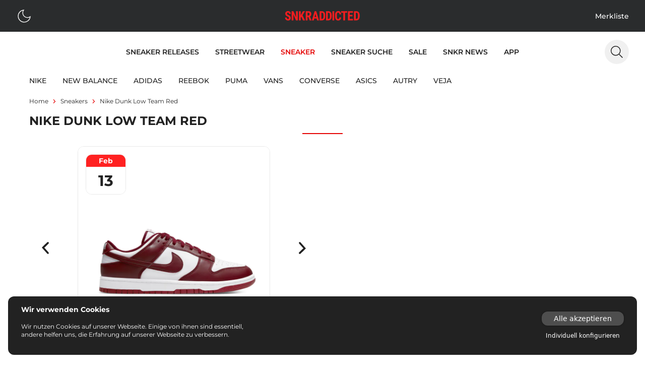

--- FILE ---
content_type: text/html;charset=utf-8
request_url: https://www.snkraddicted.com/sneakers/nike-dunk-low-team-red/
body_size: 52477
content:
<!DOCTYPE html>
<html  lang="de">
<head><meta charset="utf-8">
<meta name="viewport" content="width=device-width, initial-scale=1">
<title>Nike Dunk Low Team Red - alle Release-Infos | snkraddicted</title>
<link rel="icon" type="image/x-icon" href="/favicon.ico">
<link rel="dns-prefetch" href="//gateway.prinz-sportlich.de">
<script type="application/ld+json">{"@context":"https://schema.org/","@type":"WebSite","@id":"https://www.snkraddicted.com/#website","url":"https://www.snkraddicted.com/","name":"SNKRADDICTED","potentialAction":{"@type":"SearchAction","target":"https://www.snkraddicted.com/sneaker-suchmaschine/?search={search_term_string}","query-input":"required name=search_term_string"},"inLanguage":"de"}</script>
<meta property="og:locale" content="de">
<meta property="og:type" content="sneakers">
<meta name="theme-color" content="#222222">
<meta name="apple-itunes-app" content="app-id=1476373700">
<noscript><iframe src="https://www.googletagmanager.com/ns.html?id=GTM-M9JNL5G" height="0" width="0"
        style="display: none; visibility: hidden"></iframe></noscript>
<script type="application/ld+json">{"@context":"https://schema.org","@type":"BreadcrumbList","itemListElement":[{"@type":"ListItem","position":1,"name":"Home","item":"https://www.snkraddicted.com"},{"@type":"ListItem","position":2,"name":"Sneakers","item":"https://www.snkraddicted.com/sneakers/"},{"@type":"ListItem","position":3,"name":"Nike-dunk-low-team-red","item":"https://www.snkraddicted.com/sneakers/nike-dunk-low-team-red/"}]}</script>
<meta property="og:title" content="Nike Dunk Low Team Red - alle Release-Infos | snkraddicted">
<meta property="og:site_name" content="SNKRADDICTED">
<meta property="og:image" content="https://gateway.snkraddicted.com/media/images/65c9ff03248eafa68b4c26c2/">
<meta property="og:image:secure_url" content="https://gateway.snkraddicted.com/media/images/65c9ff03248eafa68b4c26c2/">
<meta name="description" content="Hier findest du alle Infos zum Release vom Nike Dunk Low Team Red - DD1391-601 | 13.2.2024">
<link rel="canonical" href="https://www.snkraddicted.com/sneakers/nike-dunk-low-team-red/">
<style>@font-face{font-family:swiper-icons;font-style:normal;font-weight:400;src:url("data:application/font-woff;charset=utf-8;base64, [base64]//wADZ2x5ZgAAAywAAADMAAAD2MHtryVoZWFkAAABbAAAADAAAAA2E2+eoWhoZWEAAAGcAAAAHwAAACQC9gDzaG10eAAAAigAAAAZAAAArgJkABFsb2NhAAAC0AAAAFoAAABaFQAUGG1heHAAAAG8AAAAHwAAACAAcABAbmFtZQAAA/gAAAE5AAACXvFdBwlwb3N0AAAFNAAAAGIAAACE5s74hXjaY2BkYGAAYpf5Hu/j+W2+MnAzMYDAzaX6QjD6/4//Bxj5GA8AuRwMYGkAPywL13jaY2BkYGA88P8Agx4j+/8fQDYfA1AEBWgDAIB2BOoAeNpjYGRgYNBh4GdgYgABEMnIABJzYNADCQAACWgAsQB42mNgYfzCOIGBlYGB0YcxjYGBwR1Kf2WQZGhhYGBiYGVmgAFGBiQQkOaawtDAoMBQxXjg/wEGPcYDDA4wNUA2CCgwsAAAO4EL6gAAeNpj2M0gyAACqxgGNWBkZ2D4/wMA+xkDdgAAAHjaY2BgYGaAYBkGRgYQiAHyGMF8FgYHIM3DwMHABGQrMOgyWDLEM1T9/w8UBfEMgLzE////P/5//f/V/xv+r4eaAAeMbAxwIUYmIMHEgKYAYjUcsDAwsLKxc3BycfPw8jEQA/[base64]/uznmfPFBNODM2K7MTQ45YEAZqGP81AmGGcF3iPqOop0r1SPTaTbVkfUe4HXj97wYE+yNwWYxwWu4v1ugWHgo3S1XdZEVqWM7ET0cfnLGxWfkgR42o2PvWrDMBSFj/IHLaF0zKjRgdiVMwScNRAoWUoH78Y2icB/yIY09An6AH2Bdu/UB+yxopYshQiEvnvu0dURgDt8QeC8PDw7Fpji3fEA4z/PEJ6YOB5hKh4dj3EvXhxPqH/SKUY3rJ7srZ4FZnh1PMAtPhwP6fl2PMJMPDgeQ4rY8YT6Gzao0eAEA409DuggmTnFnOcSCiEiLMgxCiTI6Cq5DZUd3Qmp10vO0LaLTd2cjN4fOumlc7lUYbSQcZFkutRG7g6JKZKy0RmdLY680CDnEJ+UMkpFFe1RN7nxdVpXrC4aTtnaurOnYercZg2YVmLN/d/gczfEimrE/fs/bOuq29Zmn8tloORaXgZgGa78yO9/cnXm2BpaGvq25Dv9S4E9+5SIc9PqupJKhYFSSl47+Qcr1mYNAAAAeNptw0cKwkAAAMDZJA8Q7OUJvkLsPfZ6zFVERPy8qHh2YER+3i/BP83vIBLLySsoKimrqKqpa2hp6+jq6RsYGhmbmJqZSy0sraxtbO3sHRydnEMU4uR6yx7JJXveP7WrDycAAAAAAAH//wACeNpjYGRgYOABYhkgZgJCZgZNBkYGLQZtIJsFLMYAAAw3ALgAeNolizEKgDAQBCchRbC2sFER0YD6qVQiBCv/H9ezGI6Z5XBAw8CBK/m5iQQVauVbXLnOrMZv2oLdKFa8Pjuru2hJzGabmOSLzNMzvutpB3N42mNgZGBg4GKQYzBhYMxJLMlj4GBgAYow/P/PAJJhLM6sSoWKfWCAAwDAjgbRAAB42mNgYGBkAIIbCZo5IPrmUn0hGA0AO8EFTQAA")}:root{--swiper-theme-color:#007aff}.swiper{list-style:none;margin-left:auto;margin-right:auto;overflow:hidden;padding:0;position:relative;z-index:1}.swiper-vertical>.swiper-wrapper{flex-direction:column}.swiper-wrapper{box-sizing:content-box;display:flex;height:100%;position:relative;transition-property:transform;width:100%;z-index:1}.swiper-android .swiper-slide,.swiper-wrapper{transform:translateZ(0)}.swiper-pointer-events{touch-action:pan-y}.swiper-pointer-events.swiper-vertical{touch-action:pan-x}.swiper-slide{flex-shrink:0;height:100%;position:relative;transition-property:transform;width:100%}.swiper-slide-invisible-blank{visibility:hidden}.swiper-autoheight,.swiper-autoheight .swiper-slide{height:auto}.swiper-autoheight .swiper-wrapper{align-items:flex-start;transition-property:transform,height}.swiper-backface-hidden .swiper-slide{backface-visibility:hidden;transform:translateZ(0)}.swiper-3d,.swiper-3d.swiper-css-mode .swiper-wrapper{perspective:1200px}.swiper-3d .swiper-cube-shadow,.swiper-3d .swiper-slide,.swiper-3d .swiper-slide-shadow,.swiper-3d .swiper-slide-shadow-bottom,.swiper-3d .swiper-slide-shadow-left,.swiper-3d .swiper-slide-shadow-right,.swiper-3d .swiper-slide-shadow-top,.swiper-3d .swiper-wrapper{transform-style:preserve-3d}.swiper-3d .swiper-slide-shadow,.swiper-3d .swiper-slide-shadow-bottom,.swiper-3d .swiper-slide-shadow-left,.swiper-3d .swiper-slide-shadow-right,.swiper-3d .swiper-slide-shadow-top{height:100%;left:0;pointer-events:none;position:absolute;top:0;width:100%;z-index:10}.swiper-3d .swiper-slide-shadow{background:rgba(0,0,0,.15)}.swiper-3d .swiper-slide-shadow-left{background-image:linear-gradient(270deg,rgba(0,0,0,.5),transparent)}.swiper-3d .swiper-slide-shadow-right{background-image:linear-gradient(90deg,rgba(0,0,0,.5),transparent)}.swiper-3d .swiper-slide-shadow-top{background-image:linear-gradient(0deg,rgba(0,0,0,.5),transparent)}.swiper-3d .swiper-slide-shadow-bottom{background-image:linear-gradient(180deg,rgba(0,0,0,.5),transparent)}.swiper-css-mode>.swiper-wrapper{-ms-overflow-style:none;overflow:auto;scrollbar-width:none}.swiper-css-mode>.swiper-wrapper::-webkit-scrollbar{display:none}.swiper-css-mode>.swiper-wrapper>.swiper-slide{scroll-snap-align:start start}.swiper-horizontal.swiper-css-mode>.swiper-wrapper{scroll-snap-type:x mandatory}.swiper-vertical.swiper-css-mode>.swiper-wrapper{scroll-snap-type:y mandatory}.swiper-centered>.swiper-wrapper:before{content:"";flex-shrink:0;order:9999}.swiper-centered.swiper-horizontal>.swiper-wrapper>.swiper-slide:first-child{margin-inline-start:var(--swiper-centered-offset-before)}.swiper-centered.swiper-horizontal>.swiper-wrapper:before{height:100%;min-height:1px;width:var(--swiper-centered-offset-after)}.swiper-centered.swiper-vertical>.swiper-wrapper>.swiper-slide:first-child{margin-block-start:var(--swiper-centered-offset-before)}.swiper-centered.swiper-vertical>.swiper-wrapper:before{height:var(--swiper-centered-offset-after);min-width:1px;width:100%}.swiper-centered>.swiper-wrapper>.swiper-slide{scroll-snap-align:center center;scroll-snap-stop:always}</style>
<style>.sub-nav .swiper-wrapper{gap:.5rem;padding-bottom:.5rem;padding-top:.5rem}.sub-nav .swiper-slide{align-items:center;display:flex;justify-content:center;padding-top:2px;width:auto}</style>
<style>.grid-areas{grid-template-areas:"image" "headline" "shops" "details" "dynamic" "debug";grid-template-columns:100%}.area-headline{grid-area:headline}.area-raffles{grid-area:raffles}.area-image{grid-area:image}.area-details{grid-area:details}.area-shops{grid-area:shops}.area-dynamic{grid-area:dynamic}.area-debug{grid-area:debug}.special-border{position:relative}.special-border:after{--tw-bg-opacity:1;background-color:#e50404;background-color:rgb(229 4 4/var(--tw-bg-opacity));bottom:0;content:"";height:4px;left:50%;position:absolute;transform:translateX(-50%);width:20px}@media screen and (min-width:768px){.grid-areas{grid-template-areas:"headline headline" "image shops" "details shops" "nothing shops" "dynamic dynamic";grid-template-columns:repeat(2,minmax(40%,1fr))}}</style>
<style>.content-section>*[data-v-5add75ca]{margin-top:0}.content-section>*+*[data-v-5add75ca]{margin-top:1rem}.content-section.border border-grey-350 dark:border-grey-1111+.content-section.content-section[data-v-5add75ca]{margin-top:1rem}</style>
<style>.richtext p{font-family:Montserrat-Regular;font-size:.875rem;line-height:1.25rem}@media (min-width:768px){.richtext p{font-size:1rem;line-height:1.5rem}}.richtext a{--tw-text-opacity:1;color:#e50404;color:rgb(229 4 4/var(--tw-text-opacity))}.richtext a:hover{border-bottom-width:1px}.richtext ul{padding-left:1.25rem}.richtext li{font-family:Montserrat-Regular;font-size:.875rem;line-height:1.25rem;list-style-type:disc}@media (min-width:768px){.richtext li{font-size:1rem;line-height:1.5rem}}.richtext h1{font:1.125rem Montserrat-Bold}.richtext h2{font:1rem Montserrat-SemiBold}.richtext h3{font:.875rem Montserrat-Medium}.richtext h4{font:.875rem Montserrat-Bold}.richtext h5{font:.875rem Montserrat-SemiBold}</style>
<style>/*! tailwindcss v3.3.5 | MIT License | https://tailwindcss.com*/*,:after,:before{border:0 solid;box-sizing:border-box}:after,:before{--tw-content:""}html{-webkit-text-size-adjust:100%;font-feature-settings:normal;font-family:ui-sans-serif,system-ui,-apple-system,BlinkMacSystemFont,Segoe UI,Roboto,Helvetica Neue,Arial,Noto Sans,sans-serif,Apple Color Emoji,Segoe UI Emoji,Segoe UI Symbol,Noto Color Emoji;font-variation-settings:normal;line-height:1.5;-moz-tab-size:4;-o-tab-size:4;tab-size:4}body{line-height:inherit;margin:0}hr{border-top-width:1px;color:inherit;height:0}abbr:where([title]){-webkit-text-decoration:underline dotted;text-decoration:underline dotted}h1,h2,h3,h4,h5,h6{font-size:inherit;font-weight:inherit}a{color:inherit;text-decoration:inherit}b,strong{font-weight:bolder}code,kbd,pre,samp{font-family:ui-monospace,SFMono-Regular,Menlo,Monaco,Consolas,Liberation Mono,Courier New,monospace;font-size:1em}small{font-size:80%}sub,sup{font-size:75%;line-height:0;position:relative;vertical-align:baseline}sub{bottom:-.25em}sup{top:-.5em}table{border-collapse:collapse;border-color:inherit;text-indent:0}button,input,optgroup,select,textarea{font-feature-settings:inherit;color:inherit;font-family:inherit;font-size:100%;font-variation-settings:inherit;font-weight:inherit;line-height:inherit;margin:0;padding:0}button,select{text-transform:none}[type=button],[type=reset],[type=submit],button{-webkit-appearance:button;background-color:transparent;background-image:none}:-moz-focusring{outline:auto}:-moz-ui-invalid{box-shadow:none}progress{vertical-align:baseline}::-webkit-inner-spin-button,::-webkit-outer-spin-button{height:auto}[type=search]{-webkit-appearance:textfield;outline-offset:-2px}::-webkit-search-decoration{-webkit-appearance:none}::-webkit-file-upload-button{-webkit-appearance:button;font:inherit}summary{display:list-item}blockquote,dd,dl,figure,h1,h2,h3,h4,h5,h6,hr,p,pre{margin:0}fieldset{margin:0}fieldset,legend{padding:0}menu,ol,ul{list-style:none;margin:0;padding:0}dialog{padding:0}textarea{resize:vertical}input::-moz-placeholder,textarea::-moz-placeholder{color:#9ca3af;opacity:1}input::placeholder,textarea::placeholder{color:#9ca3af;opacity:1}[role=button],button{cursor:pointer}:disabled{cursor:default}audio,canvas,embed,iframe,img,object,svg,video{display:block;vertical-align:middle}img,video{height:auto;max-width:100%}[hidden]{display:none}[multiple],[type=date],[type=datetime-local],[type=email],[type=month],[type=number],[type=password],[type=search],[type=tel],[type=text],[type=time],[type=url],[type=week],input:where(:not([type])),select,textarea{--tw-shadow:0 0 #0000;-webkit-appearance:none;-moz-appearance:none;appearance:none;background-color:#fff;border-color:#6b7280;border-radius:0;border-width:1px;font-size:1rem;line-height:1.5rem;padding:.5rem .75rem}[multiple]:focus,[type=date]:focus,[type=datetime-local]:focus,[type=email]:focus,[type=month]:focus,[type=number]:focus,[type=password]:focus,[type=search]:focus,[type=tel]:focus,[type=text]:focus,[type=time]:focus,[type=url]:focus,[type=week]:focus,input:where(:not([type])):focus,select:focus,textarea:focus{--tw-ring-inset:var(--tw-empty,/*!*/ /*!*/);--tw-ring-offset-width:0px;--tw-ring-offset-color:#fff;--tw-ring-color:#2563eb;--tw-ring-offset-shadow:var(--tw-ring-inset) 0 0 0 var(--tw-ring-offset-width) var(--tw-ring-offset-color);--tw-ring-shadow:var(--tw-ring-inset) 0 0 0 calc(1px + var(--tw-ring-offset-width)) var(--tw-ring-color);border-color:#2563eb;box-shadow:/*!*/ /*!*/ 0 0 0 0 #fff,/*!*/ /*!*/ 0 0 0 1px #2563eb,var(--tw-shadow);box-shadow:var(--tw-ring-offset-shadow),var(--tw-ring-shadow),var(--tw-shadow);outline:2px solid transparent;outline-offset:2px}input::-moz-placeholder,textarea::-moz-placeholder{color:#6b7280;opacity:1}input::placeholder,textarea::placeholder{color:#6b7280;opacity:1}::-webkit-datetime-edit-fields-wrapper{padding:0}::-webkit-date-and-time-value{min-height:1.5em;text-align:inherit}::-webkit-datetime-edit{display:inline-flex}::-webkit-datetime-edit,::-webkit-datetime-edit-day-field,::-webkit-datetime-edit-hour-field,::-webkit-datetime-edit-meridiem-field,::-webkit-datetime-edit-millisecond-field,::-webkit-datetime-edit-minute-field,::-webkit-datetime-edit-month-field,::-webkit-datetime-edit-second-field,::-webkit-datetime-edit-year-field{padding-bottom:0;padding-top:0}select{background-image:url("data:image/svg+xml;charset=utf-8,%3Csvg xmlns='http://www.w3.org/2000/svg' fill='none' viewBox='0 0 20 20'%3E%3Cpath stroke='%236b7280' stroke-linecap='round' stroke-linejoin='round' stroke-width='1.5' d='m6 8 4 4 4-4'/%3E%3C/svg%3E");background-position:right .5rem center;background-repeat:no-repeat;background-size:1.5em 1.5em;padding-right:2.5rem;-webkit-print-color-adjust:exact;print-color-adjust:exact}[multiple],[size]:where(select:not([size="1"])){background-image:none;background-position:0 0;background-repeat:unset;background-size:initial;padding-right:.75rem;-webkit-print-color-adjust:unset;print-color-adjust:unset}[type=checkbox],[type=radio]{--tw-shadow:0 0 #0000;-webkit-appearance:none;-moz-appearance:none;appearance:none;background-color:#fff;background-origin:border-box;border-color:#6b7280;border-width:1px;color:#2563eb;display:inline-block;flex-shrink:0;height:1rem;padding:0;-webkit-print-color-adjust:exact;print-color-adjust:exact;-webkit-user-select:none;-moz-user-select:none;user-select:none;vertical-align:middle;width:1rem}[type=checkbox]{border-radius:0}[type=radio]{border-radius:100%}[type=checkbox]:focus,[type=radio]:focus{--tw-ring-inset:var(--tw-empty,/*!*/ /*!*/);--tw-ring-offset-width:2px;--tw-ring-offset-color:#fff;--tw-ring-color:#2563eb;--tw-ring-offset-shadow:var(--tw-ring-inset) 0 0 0 var(--tw-ring-offset-width) var(--tw-ring-offset-color);--tw-ring-shadow:var(--tw-ring-inset) 0 0 0 calc(2px + var(--tw-ring-offset-width)) var(--tw-ring-color);box-shadow:/*!*/ /*!*/ 0 0 0 2px #fff,/*!*/ /*!*/ 0 0 0 4px #2563eb,var(--tw-shadow);box-shadow:var(--tw-ring-offset-shadow),var(--tw-ring-shadow),var(--tw-shadow);outline:2px solid transparent;outline-offset:2px}[type=checkbox]:checked,[type=radio]:checked{background-color:currentColor;background-position:50%;background-repeat:no-repeat;background-size:100% 100%;border-color:transparent}[type=checkbox]:checked{background-image:url("data:image/svg+xml;charset=utf-8,%3Csvg xmlns='http://www.w3.org/2000/svg' fill='%23fff' viewBox='0 0 16 16'%3E%3Cpath d='M12.207 4.793a1 1 0 0 1 0 1.414l-5 5a1 1 0 0 1-1.414 0l-2-2a1 1 0 0 1 1.414-1.414L6.5 9.086l4.293-4.293a1 1 0 0 1 1.414 0z'/%3E%3C/svg%3E")}[type=radio]:checked{background-image:url("data:image/svg+xml;charset=utf-8,%3Csvg xmlns='http://www.w3.org/2000/svg' fill='%23fff' viewBox='0 0 16 16'%3E%3Ccircle cx='8' cy='8' r='3'/%3E%3C/svg%3E")}[type=checkbox]:checked:focus,[type=checkbox]:checked:hover,[type=radio]:checked:focus,[type=radio]:checked:hover{background-color:currentColor;border-color:transparent}[type=checkbox]:indeterminate{background-color:currentColor;background-image:url("data:image/svg+xml;charset=utf-8,%3Csvg xmlns='http://www.w3.org/2000/svg' fill='none' viewBox='0 0 16 16'%3E%3Cpath stroke='%23fff' stroke-linecap='round' stroke-linejoin='round' stroke-width='2' d='M4 8h8'/%3E%3C/svg%3E");background-position:50%;background-repeat:no-repeat;background-size:100% 100%;border-color:transparent}[type=checkbox]:indeterminate:focus,[type=checkbox]:indeterminate:hover{background-color:currentColor;border-color:transparent}[type=file]{background:unset;border-color:inherit;border-radius:0;border-width:0;font-size:unset;line-height:inherit;padding:0}[type=file]:focus{outline:1px solid ButtonText;outline:1px auto -webkit-focus-ring-color}@font-face{font-display:swap;font-family:Montserrat-ExtraLight;src:url(/_nuxt/Montserrat-ExtraLight.56c731d6.ttf) format("truetype")}@font-face{font-display:swap;font-family:Montserrat-Light;src:url(/_nuxt/Montserrat-Light.a5c49e05.ttf) format("truetype")}@font-face{font-display:swap;font-family:Montserrat-Regular;src:url(/_nuxt/Montserrat-Regular.949efd65.ttf) format("truetype")}@font-face{font-display:swap;font-family:Montserrat-Medium;src:url(/_nuxt/Montserrat-Medium.738132d4.ttf) format("truetype")}@font-face{font-display:swap;font-family:Montserrat-SemiBold;src:url(/_nuxt/Montserrat-SemiBold.61bdab08.ttf) format("truetype")}@font-face{font-display:swap;font-family:Montserrat-Bold;font-weight:500;src:url(/_nuxt/Montserrat-Bold.1ccf938f.ttf) format("truetype")}@font-face{font-display:swap;font-family:Montserrat-ExtraBold;font-weight:700;src:url(/_nuxt/Montserrat-Bold.1ccf938f.ttf) format("truetype")}*,:after,:before{-webkit-font-smoothing:antialiased;-moz-osx-font-smoothing:grayscale;text-rendering:optimizeLegibility}html{--tw-text-opacity:1;color:#222;color:rgb(34 34 34/var(--tw-text-opacity))}*,:after,:before{--tw-border-spacing-x:0;--tw-border-spacing-y:0;--tw-translate-x:0;--tw-translate-y:0;--tw-rotate:0;--tw-skew-x:0;--tw-skew-y:0;--tw-scale-x:1;--tw-scale-y:1;--tw-pan-x: ;--tw-pan-y: ;--tw-pinch-zoom: ;--tw-scroll-snap-strictness:proximity;--tw-gradient-from-position: ;--tw-gradient-via-position: ;--tw-gradient-to-position: ;--tw-ordinal: ;--tw-slashed-zero: ;--tw-numeric-figure: ;--tw-numeric-spacing: ;--tw-numeric-fraction: ;--tw-ring-inset: ;--tw-ring-offset-width:0px;--tw-ring-offset-color:#fff;--tw-ring-color:rgba(59,130,246,.5);--tw-ring-offset-shadow:0 0 #0000;--tw-ring-shadow:0 0 #0000;--tw-shadow:0 0 #0000;--tw-shadow-colored:0 0 #0000;--tw-blur: ;--tw-brightness: ;--tw-contrast: ;--tw-grayscale: ;--tw-hue-rotate: ;--tw-invert: ;--tw-saturate: ;--tw-sepia: ;--tw-drop-shadow: ;--tw-backdrop-blur: ;--tw-backdrop-brightness: ;--tw-backdrop-contrast: ;--tw-backdrop-grayscale: ;--tw-backdrop-hue-rotate: ;--tw-backdrop-invert: ;--tw-backdrop-opacity: ;--tw-backdrop-saturate: ;--tw-backdrop-sepia: }::backdrop{--tw-border-spacing-x:0;--tw-border-spacing-y:0;--tw-translate-x:0;--tw-translate-y:0;--tw-rotate:0;--tw-skew-x:0;--tw-skew-y:0;--tw-scale-x:1;--tw-scale-y:1;--tw-pan-x: ;--tw-pan-y: ;--tw-pinch-zoom: ;--tw-scroll-snap-strictness:proximity;--tw-gradient-from-position: ;--tw-gradient-via-position: ;--tw-gradient-to-position: ;--tw-ordinal: ;--tw-slashed-zero: ;--tw-numeric-figure: ;--tw-numeric-spacing: ;--tw-numeric-fraction: ;--tw-ring-inset: ;--tw-ring-offset-width:0px;--tw-ring-offset-color:#fff;--tw-ring-color:rgba(59,130,246,.5);--tw-ring-offset-shadow:0 0 #0000;--tw-ring-shadow:0 0 #0000;--tw-shadow:0 0 #0000;--tw-shadow-colored:0 0 #0000;--tw-blur: ;--tw-brightness: ;--tw-contrast: ;--tw-grayscale: ;--tw-hue-rotate: ;--tw-invert: ;--tw-saturate: ;--tw-sepia: ;--tw-drop-shadow: ;--tw-backdrop-blur: ;--tw-backdrop-brightness: ;--tw-backdrop-contrast: ;--tw-backdrop-grayscale: ;--tw-backdrop-hue-rotate: ;--tw-backdrop-invert: ;--tw-backdrop-opacity: ;--tw-backdrop-saturate: ;--tw-backdrop-sepia: }.container{width:100%}@media (min-width:640px){.container{max-width:640px}}@media (min-width:768px){.container{max-width:768px}}@media (min-width:1024px){.container{max-width:1024px}}@media (min-width:1280px){.container{max-width:1280px}}@media (min-width:1536px){.container{max-width:1536px}}.vcs-container{will-change:transform}.vcs-container.snap{transition:transform .3s ease-out}.extra-line:before{margin-right:1rem}.extra-line:after,.extra-line:before{background:red;content:"";display:block;height:1px;width:2rem}.extra-line:after{margin-left:1rem}.sr-only{clip:rect(0,0,0,0);border-width:0;height:1px;margin:-1px;overflow:hidden;padding:0;position:absolute;white-space:nowrap;width:1px}.\!visible{visibility:visible!important}.visible{visibility:visible}.fixed{position:fixed}.absolute{position:absolute}.relative{position:relative}.sticky{position:sticky}.-bottom-1{bottom:-.25rem}.-bottom-\[370px\]{bottom:-370px}.-left-4{left:-1rem}.-left-\[17px\]{left:-17px}.-left-\[5px\]{left:-5px}.bottom-0{bottom:0}.bottom-12{bottom:3rem}.bottom-2{bottom:.5rem}.bottom-4{bottom:1rem}.left-0{left:0}.left-1\/2{left:50%}.left-12{left:3rem}.left-2{left:.5rem}.left-4{left:1rem}.left-6{left:1.5rem}.left-\[50\%\]{left:50%}.right-0{right:0}.right-2{right:.5rem}.right-4{right:1rem}.right-6{right:1.5rem}.right-8{right:2rem}.top-0{top:0}.top-12{top:3rem}.top-14{top:3.5rem}.top-16{top:4rem}.top-2{top:.5rem}.top-4{top:1rem}.top-6{top:1.5rem}.top-\[50\%\]{top:50%}.top-\[80px\]{top:80px}.z-10{z-index:10}.z-50{z-index:50}.z-\[100\]{z-index:100}.z-\[101\]{z-index:101}.z-\[102\]{z-index:102}.z-\[10\]{z-index:10}.z-\[11\]{z-index:11}.z-\[1\]{z-index:1}.z-\[2\]{z-index:2}.z-\[3\]{z-index:3}.z-\[65\]{z-index:65}.z-\[9\]{z-index:9}.col-span-2{grid-column:span 2/span 2}.col-start-1{grid-column-start:1}.col-start-2{grid-column-start:2}.col-end-1{grid-column-end:1}.col-end-2{grid-column-end:2}.row-start-1{grid-row-start:1}.m-0{margin:0}.m-2{margin:.5rem}.m-4{margin:1rem}.m-auto{margin:auto}.mx-1{margin-left:.25rem;margin-right:.25rem}.mx-2{margin-left:.5rem;margin-right:.5rem}.mx-3{margin-left:.75rem;margin-right:.75rem}.mx-4{margin-left:1rem;margin-right:1rem}.mx-auto{margin-left:auto;margin-right:auto}.my-1{margin-bottom:.25rem;margin-top:.25rem}.my-2{margin-bottom:.5rem;margin-top:.5rem}.my-4{margin-bottom:1rem;margin-top:1rem}.my-8{margin-bottom:2rem;margin-top:2rem}.-mr-1{margin-right:-.25rem}.-mt-1{margin-top:-.25rem}.-mt-2{margin-top:-.5rem}.-mt-6{margin-top:-1.5rem}.mb-0{margin-bottom:0}.mb-2{margin-bottom:.5rem}.mb-4{margin-bottom:1rem}.mb-6{margin-bottom:1.5rem}.mb-8{margin-bottom:2rem}.mb-auto{margin-bottom:auto}.ml-0{margin-left:0}.ml-1{margin-left:.25rem}.ml-2{margin-left:.5rem}.ml-3{margin-left:.75rem}.ml-4{margin-left:1rem}.ml-8{margin-left:2rem}.ml-auto{margin-left:auto}.mr-1{margin-right:.25rem}.mr-2{margin-right:.5rem}.mr-4{margin-right:1rem}.mr-auto{margin-right:auto}.mt-1{margin-top:.25rem}.mt-12{margin-top:3rem}.mt-16{margin-top:4rem}.mt-2{margin-top:.5rem}.mt-3{margin-top:.75rem}.mt-4{margin-top:1rem}.mt-6{margin-top:1.5rem}.mt-8{margin-top:2rem}.mt-auto{margin-top:auto}.line-clamp-1{-webkit-line-clamp:1}.line-clamp-1,.line-clamp-2{-webkit-box-orient:vertical;display:-webkit-box;overflow:hidden}.line-clamp-2{-webkit-line-clamp:2}.block{display:block}.inline-block{display:inline-block}.flex{display:flex}.inline-flex{display:inline-flex}.grid{display:grid}.hidden{display:none}.aspect-\[1\/1\],.aspect-square{aspect-ratio:1/1}.h-0{height:0}.h-10{height:2.5rem}.h-12{height:3rem}.h-14{height:3.5rem}.h-2{height:.5rem}.h-20{height:5rem}.h-3{height:.75rem}.h-32{height:8rem}.h-4{height:1rem}.h-5{height:1.25rem}.h-6{height:1.5rem}.h-8{height:2rem}.h-\[100vh\]{height:100vh}.h-\[2px\]{height:2px}.h-\[360px\]{height:360px}.h-auto{height:auto}.h-full{height:100%}.h-screen{height:100vh}.max-h-80{max-height:20rem}.max-h-\[300px\]{max-height:300px}.max-h-\[430px\]{max-height:430px}.max-h-\[48px\]{max-height:48px}.max-h-\[85vh\]{max-height:85vh}.min-h-\[100vh\]{min-height:100vh}.min-h-\[200px\]{min-height:200px}.min-h-\[300px\]{min-height:300px}.min-h-\[48px\]{min-height:48px}.min-h-screen{min-height:100vh}.w-0{width:0}.w-1\/2{width:50%}.w-10{width:2.5rem}.w-11{width:2.75rem}.w-12{width:3rem}.w-14{width:3.5rem}.w-2{width:.5rem}.w-2\/5{width:40%}.w-24{width:6rem}.w-28{width:7rem}.w-3{width:.75rem}.w-36{width:9rem}.w-4{width:1rem}.w-40{width:10rem}.w-5{width:1.25rem}.w-6{width:1.5rem}.w-8{width:2rem}.w-80{width:20rem}.w-\[100\%\]{width:100%}.w-\[100vw\]{width:100vw}.w-\[170px\]{width:170px}.w-\[28px\]{width:28px}.w-\[338px\]{width:338px}.w-\[48px\]{width:48px}.w-\[60\%\]{width:60%}.w-\[80\%\]{width:80%}.w-\[90\%\]{width:90%}.w-\[95\%\]{width:95%}.w-auto{width:auto}.w-full{width:100%}.w-screen{width:100vw}.min-w-\[28px\]{min-width:28px}.min-w-\[300px\]{min-width:300px}.min-w-\[32px\]{min-width:32px}.min-w-\[48px\]{min-width:48px}.max-w-\[100px\]{max-width:100px}.max-w-\[1196px\]{max-width:1196px}.max-w-\[120px\]{max-width:120px}.max-w-\[150px\]{max-width:150px}.max-w-\[1920px\]{max-width:1920px}.max-w-\[28px\]{max-width:28px}.max-w-\[300px\]{max-width:300px}.max-w-\[316px\]{max-width:316px}.max-w-\[40\%\]{max-width:40%}.max-w-\[400px\]{max-width:400px}.max-w-\[45\%\]{max-width:45%}.max-w-\[450px\]{max-width:450px}.max-w-\[512px\]{max-width:512px}.max-w-\[80\%\]{max-width:80%}.max-w-\[80px\]{max-width:80px}.max-w-xs{max-width:20rem}.flex-1{flex:1 1 0%}.flex-\[100\%\]{flex:100%}.flex-\[1_1_45\%\]{flex:1 1 45%}.flex-none{flex:none}.basis-1\/2{flex-basis:50%}.basis-\[46\%\]{flex-basis:46%}.-translate-x-1\/2,.-translate-x-\[50\%\]{--tw-translate-x:-50%;transform:translate(-50%,var(--tw-translate-y)) rotate(var(--tw-rotate)) skewX(var(--tw-skew-x)) skewY(var(--tw-skew-y)) scaleX(var(--tw-scale-x)) scaleY(var(--tw-scale-y));transform:translate(var(--tw-translate-x),var(--tw-translate-y)) rotate(var(--tw-rotate)) skewX(var(--tw-skew-x)) skewY(var(--tw-skew-y)) scaleX(var(--tw-scale-x)) scaleY(var(--tw-scale-y))}.-translate-y-1{--tw-translate-y:-0.25rem;transform:translate(var(--tw-translate-x),-.25rem) rotate(var(--tw-rotate)) skewX(var(--tw-skew-x)) skewY(var(--tw-skew-y)) scaleX(var(--tw-scale-x)) scaleY(var(--tw-scale-y));transform:translate(var(--tw-translate-x),var(--tw-translate-y)) rotate(var(--tw-rotate)) skewX(var(--tw-skew-x)) skewY(var(--tw-skew-y)) scaleX(var(--tw-scale-x)) scaleY(var(--tw-scale-y))}.-translate-y-\[50\%\]{--tw-translate-y:-50%;transform:translate(var(--tw-translate-x),-50%) rotate(var(--tw-rotate)) skewX(var(--tw-skew-x)) skewY(var(--tw-skew-y)) scaleX(var(--tw-scale-x)) scaleY(var(--tw-scale-y));transform:translate(var(--tw-translate-x),var(--tw-translate-y)) rotate(var(--tw-rotate)) skewX(var(--tw-skew-x)) skewY(var(--tw-skew-y)) scaleX(var(--tw-scale-x)) scaleY(var(--tw-scale-y))}.translate-x-0{--tw-translate-x:0px;transform:translateY(var(--tw-translate-y)) rotate(var(--tw-rotate)) skewX(var(--tw-skew-x)) skewY(var(--tw-skew-y)) scaleX(var(--tw-scale-x)) scaleY(var(--tw-scale-y));transform:translate(var(--tw-translate-x),var(--tw-translate-y)) rotate(var(--tw-rotate)) skewX(var(--tw-skew-x)) skewY(var(--tw-skew-y)) scaleX(var(--tw-scale-x)) scaleY(var(--tw-scale-y))}.translate-x-full{--tw-translate-x:100%;transform:translate(100%,var(--tw-translate-y)) rotate(var(--tw-rotate)) skewX(var(--tw-skew-x)) skewY(var(--tw-skew-y)) scaleX(var(--tw-scale-x)) scaleY(var(--tw-scale-y));transform:translate(var(--tw-translate-x),var(--tw-translate-y)) rotate(var(--tw-rotate)) skewX(var(--tw-skew-x)) skewY(var(--tw-skew-y)) scaleX(var(--tw-scale-x)) scaleY(var(--tw-scale-y))}.-rotate-90{--tw-rotate:-90deg;transform:translate(var(--tw-translate-x),var(--tw-translate-y)) rotate(-90deg) skewX(var(--tw-skew-x)) skewY(var(--tw-skew-y)) scaleX(var(--tw-scale-x)) scaleY(var(--tw-scale-y));transform:translate(var(--tw-translate-x),var(--tw-translate-y)) rotate(var(--tw-rotate)) skewX(var(--tw-skew-x)) skewY(var(--tw-skew-y)) scaleX(var(--tw-scale-x)) scaleY(var(--tw-scale-y))}.-rotate-\[35deg\]{--tw-rotate:-35deg;transform:translate(var(--tw-translate-x),var(--tw-translate-y)) rotate(-35deg) skewX(var(--tw-skew-x)) skewY(var(--tw-skew-y)) scaleX(var(--tw-scale-x)) scaleY(var(--tw-scale-y));transform:translate(var(--tw-translate-x),var(--tw-translate-y)) rotate(var(--tw-rotate)) skewX(var(--tw-skew-x)) skewY(var(--tw-skew-y)) scaleX(var(--tw-scale-x)) scaleY(var(--tw-scale-y))}.rotate-0{--tw-rotate:0deg;transform:translate(var(--tw-translate-x),var(--tw-translate-y)) rotate(0deg) skewX(var(--tw-skew-x)) skewY(var(--tw-skew-y)) scaleX(var(--tw-scale-x)) scaleY(var(--tw-scale-y));transform:translate(var(--tw-translate-x),var(--tw-translate-y)) rotate(var(--tw-rotate)) skewX(var(--tw-skew-x)) skewY(var(--tw-skew-y)) scaleX(var(--tw-scale-x)) scaleY(var(--tw-scale-y))}.rotate-180{--tw-rotate:180deg;transform:translate(var(--tw-translate-x),var(--tw-translate-y)) rotate(180deg) skewX(var(--tw-skew-x)) skewY(var(--tw-skew-y)) scaleX(var(--tw-scale-x)) scaleY(var(--tw-scale-y));transform:translate(var(--tw-translate-x),var(--tw-translate-y)) rotate(var(--tw-rotate)) skewX(var(--tw-skew-x)) skewY(var(--tw-skew-y)) scaleX(var(--tw-scale-x)) scaleY(var(--tw-scale-y))}.rotate-45{--tw-rotate:45deg;transform:translate(var(--tw-translate-x),var(--tw-translate-y)) rotate(45deg) skewX(var(--tw-skew-x)) skewY(var(--tw-skew-y)) scaleX(var(--tw-scale-x)) scaleY(var(--tw-scale-y));transform:translate(var(--tw-translate-x),var(--tw-translate-y)) rotate(var(--tw-rotate)) skewX(var(--tw-skew-x)) skewY(var(--tw-skew-y)) scaleX(var(--tw-scale-x)) scaleY(var(--tw-scale-y))}.rotate-90{--tw-rotate:90deg;transform:translate(var(--tw-translate-x),var(--tw-translate-y)) rotate(90deg) skewX(var(--tw-skew-x)) skewY(var(--tw-skew-y)) scaleX(var(--tw-scale-x)) scaleY(var(--tw-scale-y))}.rotate-90,.transform{transform:translate(var(--tw-translate-x),var(--tw-translate-y)) rotate(var(--tw-rotate)) skewX(var(--tw-skew-x)) skewY(var(--tw-skew-y)) scaleX(var(--tw-scale-x)) scaleY(var(--tw-scale-y))}.animate-fastspin{animation:spin .2s ease}@keyframes spin{to{transform:rotate(1turn)}}.animate-spin{animation:spin 1s linear infinite}.cursor-grab{cursor:grab}.cursor-grabbing{cursor:grabbing}.cursor-pointer{cursor:pointer}.appearance-none{-webkit-appearance:none;-moz-appearance:none;appearance:none}.grid-cols-1{grid-template-columns:repeat(1,minmax(0,1fr))}.grid-cols-2{grid-template-columns:repeat(2,minmax(0,1fr))}.grid-cols-\[repeat\(5\2c 3\.5rem\)\]{grid-template-columns:repeat(5,3.5rem)}.grid-cols-\[repeat\(auto-fit\2c minmax\(40px\2c max-content\)\)\]{grid-template-columns:repeat(auto-fit,minmax(40px,max-content))}.grid-cols-\[repeat\(auto-fit\2c minmax\(46px\2c min-content\)\)\]{grid-template-columns:repeat(auto-fit,minmax(46px,min-content))}.flex-row{flex-direction:row}.flex-row-reverse{flex-direction:row-reverse}.flex-col{flex-direction:column}.flex-col-reverse{flex-direction:column-reverse}.flex-wrap{flex-wrap:wrap}.items-start{align-items:flex-start}.items-end{align-items:flex-end}.items-center{align-items:center}.items-stretch{align-items:stretch}.justify-start{justify-content:flex-start}.justify-end{justify-content:flex-end}.justify-center{justify-content:center}.justify-between{justify-content:space-between}.justify-stretch{justify-content:stretch}.gap-2{gap:.5rem}.gap-4{gap:1rem}.gap-6{gap:1.5rem}.gap-8{gap:2rem}.divide-x>:not([hidden])~:not([hidden]){--tw-divide-x-reverse:0;border-left-width:1px;border-left-width:calc(1px*(1 - var(--tw-divide-x-reverse)));border-right-width:0;border-right-width:calc(1px*var(--tw-divide-x-reverse))}.divide-grey-400>:not([hidden])~:not([hidden]){--tw-divide-opacity:1;border-color:#d6d6d6;border-color:rgb(214 214 214/var(--tw-divide-opacity))}.justify-self-start{justify-self:start}.justify-self-end{justify-self:end}.justify-self-center{justify-self:center}.overflow-hidden{overflow:hidden}.overflow-scroll{overflow:scroll}.overflow-x-auto{overflow-x:auto}.overflow-x-hidden{overflow-x:hidden}.overflow-y-scroll{overflow-y:scroll}.break-all{word-break:break-all}.rounded{border-radius:.25rem}.rounded-3xl{border-radius:1.5rem}.rounded-full{border-radius:9999px}.rounded-lg{border-radius:.5rem}.rounded-sm{border-radius:.125rem}.rounded-xl{border-radius:.75rem}.rounded-l-xl{border-bottom-left-radius:.75rem;border-top-left-radius:.75rem}.rounded-r-xl{border-bottom-right-radius:.75rem;border-top-right-radius:.75rem}.rounded-tl-3xl{border-top-left-radius:1.5rem}.rounded-tr-3xl{border-top-right-radius:1.5rem}.border{border-width:1px}.border-0{border-width:0}.border-2{border-width:2px}.border-x-0{border-left-width:0;border-right-width:0}.border-l{border-left-width:1px}.border-l-2{border-left-width:2px}.border-r{border-right-width:1px}.border-t{border-top-width:1px}.border-grey-100{--tw-border-opacity:1;border-color:#fff;border-color:rgb(255 255 255/var(--tw-border-opacity))}.border-grey-1111{--tw-border-opacity:1;border-color:#111;border-color:rgb(17 17 17/var(--tw-border-opacity))}.border-grey-300{--tw-border-opacity:1;border-color:#f0f0f0;border-color:rgb(240 240 240/var(--tw-border-opacity))}.border-grey-350{--tw-border-opacity:1;border-color:#e9e9e9;border-color:rgb(233 233 233/var(--tw-border-opacity))}.border-grey-400{--tw-border-opacity:1;border-color:#d6d6d6;border-color:rgb(214 214 214/var(--tw-border-opacity))}.border-grey-500{--tw-border-opacity:1;border-color:#707070;border-color:rgb(112 112 112/var(--tw-border-opacity))}.border-grey-700{--tw-border-opacity:1;border-color:#222;border-color:rgb(34 34 34/var(--tw-border-opacity))}.border-primary{--tw-border-opacity:1;border-color:#e50404;border-color:rgb(229 4 4/var(--tw-border-opacity))}.border-l-grey-300{--tw-border-opacity:1;border-left-color:#f0f0f0;border-left-color:rgb(240 240 240/var(--tw-border-opacity))}.border-t-grey-300{--tw-border-opacity:1;border-top-color:#f0f0f0;border-top-color:rgb(240 240 240/var(--tw-border-opacity))}.border-t-grey-400{--tw-border-opacity:1;border-top-color:#d6d6d6;border-top-color:rgb(214 214 214/var(--tw-border-opacity))}.bg-alternative{--tw-bg-opacity:1;background-color:#121212;background-color:rgb(18 18 18/var(--tw-bg-opacity))}.bg-gold-100{--tw-bg-opacity:1;background-color:#edc144;background-color:rgb(237 193 68/var(--tw-bg-opacity))}.bg-green-100{--tw-bg-opacity:1;background-color:#69cc61;background-color:rgb(105 204 97/var(--tw-bg-opacity))}.bg-green-200{--tw-bg-opacity:1;background-color:#4db745;background-color:rgb(77 183 69/var(--tw-bg-opacity))}.bg-grey-100{--tw-bg-opacity:1;background-color:#fff;background-color:rgb(255 255 255/var(--tw-bg-opacity))}.bg-grey-100\/\[0\.2\]{background-color:hsla(0,0%,100%,.2)}.bg-grey-200{--tw-bg-opacity:1;background-color:#f8f8f8;background-color:rgb(248 248 248/var(--tw-bg-opacity))}.bg-grey-300{--tw-bg-opacity:1;background-color:#f0f0f0;background-color:rgb(240 240 240/var(--tw-bg-opacity))}.bg-grey-400{--tw-bg-opacity:1;background-color:#d6d6d6;background-color:rgb(214 214 214/var(--tw-bg-opacity))}.bg-grey-400\/\[0\.7\]{background-color:hsla(0,0%,84%,.7)}.bg-grey-500{--tw-bg-opacity:1;background-color:#707070;background-color:rgb(112 112 112/var(--tw-bg-opacity))}.bg-grey-700{--tw-bg-opacity:1;background-color:#222;background-color:rgb(34 34 34/var(--tw-bg-opacity))}.bg-grey-700\/75{background-color:rgba(34,34,34,.75)}.bg-grey-900{--tw-bg-opacity:1;background-color:#2a2c2d;background-color:rgb(42 44 45/var(--tw-bg-opacity))}.bg-primary{--tw-bg-opacity:1;background-color:#e50404;background-color:rgb(229 4 4/var(--tw-bg-opacity))}.bg-red-100{--tw-bg-opacity:1;background-color:#ee7578;background-color:rgb(238 117 120/var(--tw-bg-opacity))}.bg-red-300{--tw-bg-opacity:1;background-color:#ff2121;background-color:rgb(255 33 33/var(--tw-bg-opacity))}.bg-secondary{--tw-bg-opacity:1;background-color:#fff;background-color:rgb(255 255 255/var(--tw-bg-opacity))}.object-contain{-o-object-fit:contain;object-fit:contain}.object-cover{-o-object-fit:cover;object-fit:cover}.p-0{padding:0}.p-1{padding:.25rem}.p-2{padding:.5rem}.p-3{padding:.75rem}.p-3\.5{padding:.875rem}.p-4{padding:1rem}.p-8{padding:2rem}.p-\[2px\]{padding:2px}.px-0{padding-left:0;padding-right:0}.px-1{padding-left:.25rem;padding-right:.25rem}.px-2{padding-left:.5rem;padding-right:.5rem}.px-2\.5{padding-left:.625rem;padding-right:.625rem}.px-3{padding-left:.75rem;padding-right:.75rem}.px-4{padding-left:1rem;padding-right:1rem}.px-6{padding-left:1.5rem;padding-right:1.5rem}.px-8{padding-left:2rem;padding-right:2rem}.py-0{padding-bottom:0;padding-top:0}.py-1{padding-bottom:.25rem;padding-top:.25rem}.py-2{padding-bottom:.5rem;padding-top:.5rem}.py-4{padding-bottom:1rem;padding-top:1rem}.py-5{padding-bottom:1.25rem;padding-top:1.25rem}.pb-1{padding-bottom:.25rem}.pb-10{padding-bottom:2.5rem}.pb-2{padding-bottom:.5rem}.pb-3{padding-bottom:.75rem}.pb-3\.5{padding-bottom:.875rem}.pb-4{padding-bottom:1rem}.pb-\[14rem\]{padding-bottom:14rem}.pb-\[2px\]{padding-bottom:2px}.pl-0{padding-left:0}.pl-2{padding-left:.5rem}.pl-4{padding-left:1rem}.pl-6{padding-left:1.5rem}.pr-0{padding-right:0}.pr-1{padding-right:.25rem}.pr-2{padding-right:.5rem}.pr-4{padding-right:1rem}.pr-6{padding-right:1.5rem}.pt-0{padding-top:0}.pt-1{padding-top:.25rem}.pt-14{padding-top:3.5rem}.pt-2{padding-top:.5rem}.pt-3{padding-top:.75rem}.pt-4{padding-top:1rem}.pt-6{padding-top:1.5rem}.pt-8{padding-top:2rem}.text-left{text-align:left}.text-center{text-align:center}.align-top{vertical-align:top}.font-bold{font-family:Montserrat-Bold}.font-light{font-family:Montserrat-Light}.font-medium{font-family:Montserrat-Medium}.font-regular{font-family:Montserrat-Regular}.font-semi-bold{font-family:Montserrat-SemiBold}.text-2xl{font-size:1.5rem;line-height:2rem}.text-3xl{font-size:1.875rem;line-height:2.25rem}.text-4xl{font-size:2.25rem;line-height:2.5rem}.text-\[0\.75rem\]{font-size:.75rem}.text-\[10px\]{font-size:10px}.text-\[12px\]{font-size:12px}.text-\[13px\]{font-size:13px}.text-\[14px\]{font-size:14px}.text-\[15px\]{font-size:15px}.text-lg{font-size:1.125rem;line-height:1.75rem}.text-sm{font-size:.875rem;line-height:1.25rem}.text-xl{font-size:1.25rem;line-height:1.75rem}.text-xs{font-size:.75rem;line-height:1rem}.font-bold{font-weight:500}.uppercase{text-transform:uppercase}.capitalize{text-transform:capitalize}.leading-4{line-height:1rem}.leading-tight{line-height:1.25}.text-alternative\/\[\.75\]{color:hsla(0,0%,7%,.75)}.text-green-200{--tw-text-opacity:1;color:#4db745;color:rgb(77 183 69/var(--tw-text-opacity))}.text-grey-100{--tw-text-opacity:1;color:#fff;color:rgb(255 255 255/var(--tw-text-opacity))}.text-grey-1000{--tw-text-opacity:1;color:#000;color:rgb(0 0 0/var(--tw-text-opacity))}.text-grey-200{--tw-text-opacity:1;color:#f8f8f8;color:rgb(248 248 248/var(--tw-text-opacity))}.text-grey-300{--tw-text-opacity:1;color:#f0f0f0;color:rgb(240 240 240/var(--tw-text-opacity))}.text-grey-400{--tw-text-opacity:1;color:#d6d6d6;color:rgb(214 214 214/var(--tw-text-opacity))}.text-grey-500{--tw-text-opacity:1;color:#707070;color:rgb(112 112 112/var(--tw-text-opacity))}.text-grey-600{--tw-text-opacity:1;color:#555;color:rgb(85 85 85/var(--tw-text-opacity))}.text-grey-700{--tw-text-opacity:1;color:#222;color:rgb(34 34 34/var(--tw-text-opacity))}.text-grey-800{--tw-text-opacity:1;color:#121212;color:rgb(18 18 18/var(--tw-text-opacity))}.text-grey-900{--tw-text-opacity:1;color:#2a2c2d;color:rgb(42 44 45/var(--tw-text-opacity))}.text-primary{--tw-text-opacity:1;color:#e50404;color:rgb(229 4 4/var(--tw-text-opacity))}.text-red-100{--tw-text-opacity:1;color:#ee7578;color:rgb(238 117 120/var(--tw-text-opacity))}.text-red-200{--tw-text-opacity:1;color:#e56568;color:rgb(229 101 104/var(--tw-text-opacity))}.text-red-300{--tw-text-opacity:1;color:#ff2121;color:rgb(255 33 33/var(--tw-text-opacity))}.text-red-400{--tw-text-opacity:1;color:#e50404;color:rgb(229 4 4/var(--tw-text-opacity))}.underline{text-decoration-line:underline}.opacity-75{opacity:.75}.mix-blend-color-dodge{mix-blend-mode:color-dodge}.shadow{--tw-shadow:0 1px 3px 0 rgba(0,0,0,.1),0 1px 2px -1px rgba(0,0,0,.1);--tw-shadow-colored:0 1px 3px 0 var(--tw-shadow-color),0 1px 2px -1px var(--tw-shadow-color);box-shadow:0 0 #0000,0 0 #0000,0 1px 3px 0 rgba(0,0,0,.1),0 1px 2px -1px rgba(0,0,0,.1);box-shadow:var(--tw-ring-offset-shadow,0 0 #0000),var(--tw-ring-shadow,0 0 #0000),var(--tw-shadow)}.shadow-extra{--tw-shadow:0px 0px 2px 0px rgba(0,0,0,.25),0px 0px 4px 0px rgba(0,0,0,.2);--tw-shadow-colored:0px 0px 2px 0px var(--tw-shadow-color),0px 0px 4px 0px var(--tw-shadow-color);box-shadow:0 0 #0000,0 0 #0000,0 0 2px 0 rgba(0,0,0,.25),0 0 4px 0 rgba(0,0,0,.2);box-shadow:var(--tw-ring-offset-shadow,0 0 #0000),var(--tw-ring-shadow,0 0 #0000),var(--tw-shadow)}.shadow-extra-md{--tw-shadow:0px 0px 2px 0px rgba(0,0,0,.25),0px 0px 4px 0px rgba(0,0,0,.22),0px 0px 8px 0px rgba(0,0,0,.2);--tw-shadow-colored:0px 0px 2px 0px var(--tw-shadow-color),0px 0px 4px 0px var(--tw-shadow-color),0px 0px 8px 0px var(--tw-shadow-color);box-shadow:0 0 #0000,0 0 #0000,0 0 2px 0 rgba(0,0,0,.25),0 0 4px 0 rgba(0,0,0,.22),0 0 8px 0 rgba(0,0,0,.2);box-shadow:var(--tw-ring-offset-shadow,0 0 #0000),var(--tw-ring-shadow,0 0 #0000),var(--tw-shadow)}.shadow-md{--tw-shadow:0 4px 6px -1px rgba(0,0,0,.1),0 2px 4px -2px rgba(0,0,0,.1);--tw-shadow-colored:0 4px 6px -1px var(--tw-shadow-color),0 2px 4px -2px var(--tw-shadow-color);box-shadow:0 0 #0000,0 0 #0000,0 4px 6px -1px rgba(0,0,0,.1),0 2px 4px -2px rgba(0,0,0,.1);box-shadow:var(--tw-ring-offset-shadow,0 0 #0000),var(--tw-ring-shadow,0 0 #0000),var(--tw-shadow)}.shadow-xl{--tw-shadow:0 20px 25px -5px rgba(0,0,0,.1),0 8px 10px -6px rgba(0,0,0,.1);--tw-shadow-colored:0 20px 25px -5px var(--tw-shadow-color),0 8px 10px -6px var(--tw-shadow-color);box-shadow:0 0 #0000,0 0 #0000,0 20px 25px -5px rgba(0,0,0,.1),0 8px 10px -6px rgba(0,0,0,.1);box-shadow:var(--tw-ring-offset-shadow,0 0 #0000),var(--tw-ring-shadow,0 0 #0000),var(--tw-shadow)}.outline-0{outline-width:0}.ring-0{--tw-ring-offset-shadow:var(--tw-ring-inset) 0 0 0 var(--tw-ring-offset-width) var(--tw-ring-offset-color);--tw-ring-shadow:var(--tw-ring-inset) 0 0 0 calc(var(--tw-ring-offset-width)) var(--tw-ring-color);box-shadow:var(--tw-ring-inset) 0 0 0 var(--tw-ring-offset-width) var(--tw-ring-offset-color),var(--tw-ring-inset) 0 0 0 calc(var(--tw-ring-offset-width)) var(--tw-ring-color),0 0 #0000;box-shadow:var(--tw-ring-offset-shadow),var(--tw-ring-shadow),var(--tw-shadow,0 0 #0000)}.blur{--tw-blur:blur(8px);filter:blur(8px) var(--tw-brightness) var(--tw-contrast) var(--tw-grayscale) var(--tw-hue-rotate) var(--tw-invert) var(--tw-saturate) var(--tw-sepia) var(--tw-drop-shadow);filter:var(--tw-blur) var(--tw-brightness) var(--tw-contrast) var(--tw-grayscale) var(--tw-hue-rotate) var(--tw-invert) var(--tw-saturate) var(--tw-sepia) var(--tw-drop-shadow)}.drop-shadow-lg{--tw-drop-shadow:drop-shadow(0 10px 8px rgba(0,0,0,.04)) drop-shadow(0 4px 3px rgba(0,0,0,.1));filter:var(--tw-blur) var(--tw-brightness) var(--tw-contrast) var(--tw-grayscale) var(--tw-hue-rotate) var(--tw-invert) var(--tw-saturate) var(--tw-sepia) drop-shadow(0 10px 8px rgb(0 0 0/.04)) drop-shadow(0 4px 3px rgb(0 0 0/.1));filter:var(--tw-blur) var(--tw-brightness) var(--tw-contrast) var(--tw-grayscale) var(--tw-hue-rotate) var(--tw-invert) var(--tw-saturate) var(--tw-sepia) var(--tw-drop-shadow)}.invert{--tw-invert:invert(100%);filter:var(--tw-blur) var(--tw-brightness) var(--tw-contrast) var(--tw-grayscale) var(--tw-hue-rotate) invert(100%) var(--tw-saturate) var(--tw-sepia) var(--tw-drop-shadow)}.filter,.invert{filter:var(--tw-blur) var(--tw-brightness) var(--tw-contrast) var(--tw-grayscale) var(--tw-hue-rotate) var(--tw-invert) var(--tw-saturate) var(--tw-sepia) var(--tw-drop-shadow)}.transition{transition-duration:.15s;transition-property:color,background-color,border-color,text-decoration-color,fill,stroke,opacity,box-shadow,transform,filter,-webkit-backdrop-filter;transition-property:color,background-color,border-color,text-decoration-color,fill,stroke,opacity,box-shadow,transform,filter,backdrop-filter;transition-property:color,background-color,border-color,text-decoration-color,fill,stroke,opacity,box-shadow,transform,filter,backdrop-filter,-webkit-backdrop-filter;transition-timing-function:cubic-bezier(.4,0,.2,1)}.transition-\[transform\]{transition-duration:.15s;transition-property:transform;transition-timing-function:cubic-bezier(.4,0,.2,1)}.transition-all{transition-duration:.15s;transition-property:all;transition-timing-function:cubic-bezier(.4,0,.2,1)}.transition-opacity{transition-duration:.15s;transition-property:opacity;transition-timing-function:cubic-bezier(.4,0,.2,1)}.transition-transform{transition-duration:.15s;transition-property:transform;transition-timing-function:cubic-bezier(.4,0,.2,1)}.duration-100{transition-duration:.1s}.duration-150{transition-duration:.15s}.duration-300{transition-duration:.3s}.duration-500{transition-duration:.5s}.h1{font:1.125rem Montserrat-Bold}.h2{font:1rem Montserrat-SemiBold}.h3{font:.875rem Montserrat-Medium}.h4{font:.875rem Montserrat-Bold}.h5{font:.875rem Montserrat-SemiBold}.p1{font:1rem Montserrat-Medium}.p2{font:1rem Montserrat-Regular}.p4{font:.75rem Montserrat-Regular}.p6{font:.625rem Montserrat-Medium}.p7{font:.875rem Montserrat-Regular}.list-enter-active,.list-leave-active,.list-move{transition:all .5s cubic-bezier(.55,0,.1,1)}.list-enter-from,.list-leave-to{opacity:0;transform:translateY(30px)}.list-leave-active{position:absolute}.page-enter-active,.page-leave-active{transition:all .2s}.page-enter-from,.page-leave-to{filter:blur(1rem);opacity:0}.after\:absolute:after{content:var(--tw-content);position:absolute}.after\:left-\[2px\]:after{content:var(--tw-content);left:2px}.after\:top-0:after{content:var(--tw-content);top:0}.after\:top-0\.5:after{content:var(--tw-content);top:.125rem}.after\:h-5:after{content:var(--tw-content);height:1.25rem}.after\:w-5:after{content:var(--tw-content);width:1.25rem}.after\:rounded-full:after{border-radius:9999px;content:var(--tw-content)}.after\:border:after{border-width:1px;content:var(--tw-content)}.after\:border-grey-300:after{--tw-border-opacity:1;border-color:#f0f0f0;border-color:rgb(240 240 240/var(--tw-border-opacity));content:var(--tw-content)}.after\:bg-grey-100:after{--tw-bg-opacity:1;background-color:#fff;background-color:rgb(255 255 255/var(--tw-bg-opacity));content:var(--tw-content)}.after\:transition-all:after{content:var(--tw-content);transition-duration:.15s;transition-property:all;transition-timing-function:cubic-bezier(.4,0,.2,1)}.after\:content-\[\'\'\]:after{--tw-content:"";content:"";content:var(--tw-content)}.focus-within\:ring-1:focus-within{--tw-ring-offset-shadow:var(--tw-ring-inset) 0 0 0 var(--tw-ring-offset-width) var(--tw-ring-offset-color);--tw-ring-shadow:var(--tw-ring-inset) 0 0 0 calc(1px + var(--tw-ring-offset-width)) var(--tw-ring-color);box-shadow:var(--tw-ring-inset) 0 0 0 var(--tw-ring-offset-width) var(--tw-ring-offset-color),var(--tw-ring-inset) 0 0 0 calc(1px + var(--tw-ring-offset-width)) var(--tw-ring-color),0 0 #0000;box-shadow:var(--tw-ring-offset-shadow),var(--tw-ring-shadow),var(--tw-shadow,0 0 #0000)}.hover\:cursor-pointer:hover{cursor:pointer}.hover\:border:hover{border-width:1px}.hover\:border-grey-500:hover{--tw-border-opacity:1;border-color:#707070;border-color:rgb(112 112 112/var(--tw-border-opacity))}.hover\:bg-grey-200:hover{--tw-bg-opacity:1;background-color:#f8f8f8;background-color:rgb(248 248 248/var(--tw-bg-opacity))}.hover\:bg-grey-300:hover{--tw-bg-opacity:1;background-color:#f0f0f0;background-color:rgb(240 240 240/var(--tw-bg-opacity))}.hover\:bg-grey-700:hover{--tw-bg-opacity:1;background-color:#222;background-color:rgb(34 34 34/var(--tw-bg-opacity))}.hover\:bg-red-100:hover{--tw-bg-opacity:1;background-color:#ee7578;background-color:rgb(238 117 120/var(--tw-bg-opacity))}.hover\:text-alternative:hover{--tw-text-opacity:1;color:#121212;color:rgb(18 18 18/var(--tw-text-opacity))}.hover\:text-grey-700:hover{--tw-text-opacity:1;color:#222;color:rgb(34 34 34/var(--tw-text-opacity))}.hover\:text-primary:hover{--tw-text-opacity:1;color:#e50404;color:rgb(229 4 4/var(--tw-text-opacity))}.hover\:shadow-extra-md:hover{--tw-shadow:0px 0px 2px 0px rgba(0,0,0,.25),0px 0px 4px 0px rgba(0,0,0,.22),0px 0px 8px 0px rgba(0,0,0,.2);--tw-shadow-colored:0px 0px 2px 0px var(--tw-shadow-color),0px 0px 4px 0px var(--tw-shadow-color),0px 0px 8px 0px var(--tw-shadow-color);box-shadow:0 0 #0000,0 0 #0000,0 0 2px 0 rgba(0,0,0,.25),0 0 4px 0 rgba(0,0,0,.22),0 0 8px 0 rgba(0,0,0,.2);box-shadow:var(--tw-ring-offset-shadow,0 0 #0000),var(--tw-ring-shadow,0 0 #0000),var(--tw-shadow)}.hover\:shadow-inner-lg:hover{--tw-shadow:inset 0px 8px 16px -8px rgba(0,0,0,.25);--tw-shadow-colored:inset 0px 8px 16px -8px var(--tw-shadow-color);box-shadow:0 0 #0000,0 0 #0000,inset 0 8px 16px -8px rgba(0,0,0,.25);box-shadow:var(--tw-ring-offset-shadow,0 0 #0000),var(--tw-ring-shadow,0 0 #0000),var(--tw-shadow)}.hover\:shadow-md:hover{--tw-shadow:0 4px 6px -1px rgba(0,0,0,.1),0 2px 4px -2px rgba(0,0,0,.1);--tw-shadow-colored:0 4px 6px -1px var(--tw-shadow-color),0 2px 4px -2px var(--tw-shadow-color);box-shadow:0 0 #0000,0 0 #0000,0 4px 6px -1px rgba(0,0,0,.1),0 2px 4px -2px rgba(0,0,0,.1);box-shadow:var(--tw-ring-offset-shadow,0 0 #0000),var(--tw-ring-shadow,0 0 #0000),var(--tw-shadow)}.focus\:ring-0:focus{--tw-ring-offset-shadow:var(--tw-ring-inset) 0 0 0 var(--tw-ring-offset-width) var(--tw-ring-offset-color);--tw-ring-shadow:var(--tw-ring-inset) 0 0 0 calc(var(--tw-ring-offset-width)) var(--tw-ring-color);box-shadow:var(--tw-ring-inset) 0 0 0 var(--tw-ring-offset-width) var(--tw-ring-offset-color),var(--tw-ring-inset) 0 0 0 calc(var(--tw-ring-offset-width)) var(--tw-ring-color),0 0 #0000;box-shadow:var(--tw-ring-offset-shadow),var(--tw-ring-shadow),var(--tw-shadow,0 0 #0000)}.active\:border-grey-300:active{--tw-border-opacity:1;border-color:#f0f0f0;border-color:rgb(240 240 240/var(--tw-border-opacity))}.active\:bg-grey-100\/\[0\.1\]:active{background-color:hsla(0,0%,100%,.1)}.active\:text-grey-300:active{--tw-text-opacity:1;color:#f0f0f0;color:rgb(240 240 240/var(--tw-text-opacity))}.active\:text-primary:active{--tw-text-opacity:1;color:#e50404;color:rgb(229 4 4/var(--tw-text-opacity))}.active\:outline:active{outline-style:solid}.active\:outline-0:active{outline-width:0}.active\:outline-1:active{outline-width:1px}.active\:outline-grey-500:active{outline-color:#707070}.disabled\:text-grey-400:disabled{--tw-text-opacity:1;color:#d6d6d6;color:rgb(214 214 214/var(--tw-text-opacity))}.peer:checked~.peer-checked\:bg-primary{--tw-bg-opacity:1;background-color:#e50404;background-color:rgb(229 4 4/var(--tw-bg-opacity))}.peer:checked~.peer-checked\:after\:translate-x-full:after{--tw-translate-x:100%;content:var(--tw-content);transform:translate(100%,var(--tw-translate-y)) rotate(var(--tw-rotate)) skewX(var(--tw-skew-x)) skewY(var(--tw-skew-y)) scaleX(var(--tw-scale-x)) scaleY(var(--tw-scale-y));transform:translate(var(--tw-translate-x),var(--tw-translate-y)) rotate(var(--tw-rotate)) skewX(var(--tw-skew-x)) skewY(var(--tw-skew-y)) scaleX(var(--tw-scale-x)) scaleY(var(--tw-scale-y))}.peer:disabled:checked~.peer-disabled\:peer-checked\:bg-grey-400{--tw-bg-opacity:1;background-color:#d6d6d6;background-color:rgb(214 214 214/var(--tw-bg-opacity))}.peer:disabled:checked~.peer-disabled\:peer-checked\:after\:bg-grey-100:after{--tw-bg-opacity:1;background-color:#fff;background-color:rgb(255 255 255/var(--tw-bg-opacity));content:var(--tw-content)}:is(.dark .dark\:border-grey-1111){--tw-border-opacity:1;border-color:#111;border-color:rgb(17 17 17/var(--tw-border-opacity))}:is(.dark .dark\:border-grey-200){--tw-border-opacity:1;border-color:#f8f8f8;border-color:rgb(248 248 248/var(--tw-border-opacity))}:is(.dark .dark\:border-grey-600){--tw-border-opacity:1;border-color:#555;border-color:rgb(85 85 85/var(--tw-border-opacity))}:is(.dark .dark\:border-grey-700){--tw-border-opacity:1;border-color:#222;border-color:rgb(34 34 34/var(--tw-border-opacity))}:is(.dark .dark\:bg-grey-100){--tw-bg-opacity:1;background-color:#fff;background-color:rgb(255 255 255/var(--tw-bg-opacity))}:is(.dark .dark\:bg-grey-100\/\[0\.2\]){background-color:hsla(0,0%,100%,.2)}:is(.dark .dark\:bg-grey-200){--tw-bg-opacity:1;background-color:#f8f8f8;background-color:rgb(248 248 248/var(--tw-bg-opacity))}:is(.dark .dark\:bg-grey-500){--tw-bg-opacity:1;background-color:#707070;background-color:rgb(112 112 112/var(--tw-bg-opacity))}:is(.dark .dark\:bg-grey-600){--tw-bg-opacity:1;background-color:#555;background-color:rgb(85 85 85/var(--tw-bg-opacity))}:is(.dark .dark\:bg-grey-700){--tw-bg-opacity:1;background-color:#222;background-color:rgb(34 34 34/var(--tw-bg-opacity))}:is(.dark .dark\:bg-grey-900){--tw-bg-opacity:1;background-color:#2a2c2d;background-color:rgb(42 44 45/var(--tw-bg-opacity))}:is(.dark .dark\:text-grey-100){--tw-text-opacity:1;color:#fff;color:rgb(255 255 255/var(--tw-text-opacity))}:is(.dark .dark\:text-grey-300){--tw-text-opacity:1;color:#f0f0f0;color:rgb(240 240 240/var(--tw-text-opacity))}:is(.dark .dark\:text-grey-400){--tw-text-opacity:1;color:#d6d6d6;color:rgb(214 214 214/var(--tw-text-opacity))}:is(.dark .dark\:text-grey-500){--tw-text-opacity:1;color:#707070;color:rgb(112 112 112/var(--tw-text-opacity))}:is(.dark .dark\:text-grey-700){--tw-text-opacity:1;color:#222;color:rgb(34 34 34/var(--tw-text-opacity))}:is(.dark .dark\:text-primary){--tw-text-opacity:1;color:#e50404;color:rgb(229 4 4/var(--tw-text-opacity))}:is(.dark .dark\:hover\:bg-grey-500:hover){--tw-bg-opacity:1;background-color:#707070;background-color:rgb(112 112 112/var(--tw-bg-opacity))}:is(.dark .dark\:hover\:text-grey-100:hover){--tw-text-opacity:1;color:#fff;color:rgb(255 255 255/var(--tw-text-opacity))}:is(.dark .dark\:hover\:text-primary:hover){--tw-text-opacity:1;color:#e50404;color:rgb(229 4 4/var(--tw-text-opacity))}:is(.dark .dark\:active\:bg-grey-300\/\[0\.7\]:active){background-color:hsla(0,0%,94%,.7)}:is(.dark .dark\:active\:text-grey-500:active){--tw-text-opacity:1;color:#707070;color:rgb(112 112 112/var(--tw-text-opacity))}@media (min-width:640px){.sm\:my-4{margin-bottom:1rem;margin-top:1rem}.sm\:mt-0{margin-top:0}.sm\:block{display:block}.sm\:flex{display:flex}.sm\:hidden{display:none}.sm\:w-28{width:7rem}.sm\:w-64{width:16rem}.sm\:w-\[282px\]{width:282px}.sm\:w-\[562px\]{width:562px}.sm\:max-w-\[256px\]{max-width:256px}.sm\:max-w-\[460px\]{max-width:460px}.sm\:grid-cols-3{grid-template-columns:repeat(3,minmax(0,1fr))}.sm\:grid-cols-4{grid-template-columns:repeat(4,minmax(0,1fr))}.sm\:justify-self-start{justify-self:start}.sm\:rounded-xl{border-radius:.75rem}.sm\:p-2{padding:.5rem}.sm\:px-6{padding-left:1.5rem;padding-right:1.5rem}.sm\:py-2{padding-bottom:.5rem;padding-top:.5rem}.sm\:text-sm{font-size:.875rem;line-height:1.25rem}}@media (min-width:768px){.md\:static{position:static}.md\:absolute{position:absolute}.md\:left-20{left:5rem}.md\:left-28{left:7rem}.md\:left-\[50\%\]{left:50%}.md\:top-2{top:.5rem}.md\:top-6{top:1.5rem}.md\:top-\[50\%\]{top:50%}.md\:col-span-4{grid-column:span 4/span 4}.md\:m-0{margin:0}.md\:mx-0{margin-left:0;margin-right:0}.md\:my-4{margin-bottom:1rem;margin-top:1rem}.md\:ml-0{margin-left:0}.md\:ml-8{margin-left:2rem}.md\:ml-auto{margin-left:auto}.md\:mr-8{margin-right:2rem}.md\:mr-auto{margin-right:auto}.md\:mt-0{margin-top:0}.md\:mt-6{margin-top:1.5rem}.md\:block{display:block}.md\:flex{display:flex}.md\:hidden{display:none}.md\:aspect-square{aspect-ratio:1/1}.md\:h-14{height:3.5rem}.md\:h-20{height:5rem}.md\:max-h-full{max-height:100%}.md\:w-2\/4{width:50%}.md\:w-2\/5{width:40%}.md\:w-20{width:5rem}.md\:w-3\/5{width:60%}.md\:w-\[50\%\]{width:50%}.md\:w-\[65\%\]{width:65%}.md\:w-\[70\%\]{width:70%}.md\:w-\[80\%\]{width:80%}.md\:w-auto{width:auto}.md\:w-full{width:100%}.md\:max-w-\[20\%\]{max-width:20%}.md\:max-w-\[480px\]{max-width:480px}.md\:max-w-\[60\%\]{max-width:60%}.md\:max-w-\[80px\]{max-width:80px}.md\:max-w-full{max-width:100%}.md\:flex-\[1_1_20\%\]{flex:1 1 20%}.md\:basis-1\/4{flex-basis:25%}.md\:translate-x-\[-50\%\]{--tw-translate-x:-50%;transform:translate(-50%,var(--tw-translate-y)) rotate(var(--tw-rotate)) skewX(var(--tw-skew-x)) skewY(var(--tw-skew-y)) scaleX(var(--tw-scale-x)) scaleY(var(--tw-scale-y));transform:translate(var(--tw-translate-x),var(--tw-translate-y)) rotate(var(--tw-rotate)) skewX(var(--tw-skew-x)) skewY(var(--tw-skew-y)) scaleX(var(--tw-scale-x)) scaleY(var(--tw-scale-y))}.md\:translate-x-\[0\]{--tw-translate-x:0;transform:translateY(var(--tw-translate-y)) rotate(var(--tw-rotate)) skewX(var(--tw-skew-x)) skewY(var(--tw-skew-y)) scaleX(var(--tw-scale-x)) scaleY(var(--tw-scale-y));transform:translate(var(--tw-translate-x),var(--tw-translate-y)) rotate(var(--tw-rotate)) skewX(var(--tw-skew-x)) skewY(var(--tw-skew-y)) scaleX(var(--tw-scale-x)) scaleY(var(--tw-scale-y))}.md\:translate-y-\[-50\%\]{--tw-translate-y:-50%;transform:translate(var(--tw-translate-x),-50%) rotate(var(--tw-rotate)) skewX(var(--tw-skew-x)) skewY(var(--tw-skew-y)) scaleX(var(--tw-scale-x)) scaleY(var(--tw-scale-y));transform:translate(var(--tw-translate-x),var(--tw-translate-y)) rotate(var(--tw-rotate)) skewX(var(--tw-skew-x)) skewY(var(--tw-skew-y)) scaleX(var(--tw-scale-x)) scaleY(var(--tw-scale-y))}.md\:list-none{list-style-type:none}.md\:grid-cols-2{grid-template-columns:repeat(2,minmax(0,1fr))}.md\:grid-cols-3{grid-template-columns:repeat(3,minmax(0,1fr))}.md\:grid-cols-4{grid-template-columns:repeat(4,minmax(0,1fr))}.md\:flex-row{flex-direction:row}.md\:flex-col{flex-direction:column}.md\:content-center{align-content:center}.md\:items-center{align-items:center}.md\:items-stretch{align-items:stretch}.md\:justify-start{justify-content:flex-start}.md\:justify-around{justify-content:space-around}.md\:gap-4{gap:1rem}.md\:gap-8{gap:2rem}.md\:overflow-x-auto{overflow-x:auto}.md\:rounded-xl{border-radius:.75rem}.md\:bg-grey-100{--tw-bg-opacity:1;background-color:#fff;background-color:rgb(255 255 255/var(--tw-bg-opacity))}.md\:p-4{padding:1rem}.md\:px-0{padding-left:0;padding-right:0}.md\:px-4{padding-left:1rem;padding-right:1rem}.md\:py-10{padding-bottom:2.5rem;padding-top:2.5rem}.md\:pb-2{padding-bottom:.5rem}.md\:pb-6{padding-bottom:1.5rem}.md\:pl-0{padding-left:0}.md\:pt-0{padding-top:0}.md\:pt-6{padding-top:1.5rem}.md\:text-left{text-align:left}.md\:font-medium{font-family:Montserrat-Medium}.md\:text-2xl{font-size:1.5rem;line-height:2rem}.md\:text-3xl{font-size:1.875rem;line-height:2.25rem}.md\:text-\[15px\]{font-size:15px}.md\:text-\[16px\]{font-size:16px}.md\:text-base{font-size:1rem;line-height:1.5rem}.md\:text-sm{font-size:.875rem;line-height:1.25rem}.md\:text-grey-700{--tw-text-opacity:1;color:#222;color:rgb(34 34 34/var(--tw-text-opacity))}:is(.dark .dark\:md\:text-grey-100){--tw-text-opacity:1;color:#fff;color:rgb(255 255 255/var(--tw-text-opacity))}}@media (min-width:1024px){.lg\:ml-8{margin-left:2rem}.lg\:grid{display:grid}.lg\:hidden{display:none}.lg\:grid-cols-6{grid-template-columns:repeat(6,minmax(0,1fr))}.lg\:px-4{padding-left:1rem;padding-right:1rem}.lg\:pt-2{padding-top:.5rem}.lg\:text-\[1rem\]{font-size:1rem}.lg\:p1{font:1rem Montserrat-Medium}.lg\:p7{font:.875rem Montserrat-Regular}}@media (min-width:1280px){.xl\:text-left{text-align:left}}</style>
<style>.ps{-ms-overflow-style:none;overflow:hidden!important;overflow-anchor:none;touch-action:auto;-ms-touch-action:auto}.ps__rail-x{bottom:0;height:15px}.ps__rail-x,.ps__rail-y{display:none;opacity:0;position:absolute;transition:background-color .2s linear,opacity .2s linear;-webkit-transition:background-color .2s linear,opacity .2s linear}.ps__rail-y{right:0;width:15px}.ps--active-x>.ps__rail-x,.ps--active-y>.ps__rail-y{background-color:transparent;display:block}.ps--focus>.ps__rail-x,.ps--focus>.ps__rail-y,.ps--scrolling-x>.ps__rail-x,.ps--scrolling-y>.ps__rail-y,.ps:hover>.ps__rail-x,.ps:hover>.ps__rail-y{opacity:.6}.ps .ps__rail-x.ps--clicking,.ps .ps__rail-x:focus,.ps .ps__rail-x:hover,.ps .ps__rail-y.ps--clicking,.ps .ps__rail-y:focus,.ps .ps__rail-y:hover{background-color:#eee;opacity:.9}.ps__thumb-x{bottom:2px;height:6px;transition:background-color .2s linear,height .2s ease-in-out;-webkit-transition:background-color .2s linear,height .2s ease-in-out}.ps__thumb-x,.ps__thumb-y{background-color:#aaa;border-radius:6px;position:absolute}.ps__thumb-y{right:2px;transition:background-color .2s linear,width .2s ease-in-out;-webkit-transition:background-color .2s linear,width .2s ease-in-out;width:6px}.ps__rail-x.ps--clicking .ps__thumb-x,.ps__rail-x:focus>.ps__thumb-x,.ps__rail-x:hover>.ps__thumb-x{background-color:#999;height:11px}.ps__rail-y.ps--clicking .ps__thumb-y,.ps__rail-y:focus>.ps__thumb-y,.ps__rail-y:hover>.ps__thumb-y{background-color:#999;width:11px}@supports (-ms-overflow-style:none){.ps{overflow:auto!important}}@media (-ms-high-contrast:none),screen and (-ms-high-contrast:active){.ps{overflow:auto!important}}.ps{position:relative}</style>
<style>.modal-backdrop{z-index:99}.modal{background:#fff;height:100%}.btn-close{background:transparent;border:none;color:#000;cursor:pointer;font-size:20px;font-weight:700;padding:10px;position:absolute;right:0;top:0}.btn-close-circle{color:#fff}.modal-fade-enter,.modal-fade-leave-to{opacity:0}.modal-fade-enter-active,.modal-fade-leave-active{transition:opacity .5s ease}</style>
<style>.has-check[data-v-b0e99f6f]{--tw-border-opacity:1;--tw-bg-opacity:1;background-color:#e50404;background-color:rgb(229 4 4/var(--tw-bg-opacity));background-image:url("data:image/svg+xml;charset=utf-8,%3Csvg xmlns='http://www.w3.org/2000/svg' viewBox='0 0 16 16'%3E%3Cpath fill='%23fff' d='M5.4 13.7.2 8.5c-.3-.3-.3-.8 0-1.1l1.1-1.1c.3-.3.8-.3 1.1 0l3.5 3.5 7.6-7.5c.3-.3.8-.3 1.1 0l1.1 1.1c.3.3.3.8 0 1.1l-9.1 9.2c-.3.3-.8.3-1.1 0Z' data-name='Icon awesome-check'/%3E%3C/svg%3E");background-position:50%;background-repeat:no-repeat;background-size:90%;border-color:#e50404;border-color:rgb(229 4 4/var(--tw-border-opacity))}</style>
<style>.text-filter{height:100%;min-width:230px}.text-filter .ps{max-height:100%}@media screen and (min-width:769px){.text-filter{max-height:480px;overflow-y:hidden}.text-filter .ps{max-height:450px}}</style>
<style>.has-check[data-v-c6298bc2]{--tw-border-opacity:1;--tw-bg-opacity:1;background-color:#e50404;background-color:rgb(229 4 4/var(--tw-bg-opacity));background-image:url("data:image/svg+xml;charset=utf-8,%3Csvg xmlns='http://www.w3.org/2000/svg' viewBox='0 0 16 16'%3E%3Cpath fill='%23fff' d='M5.4 13.7.2 8.5c-.3-.3-.3-.8 0-1.1l1.1-1.1c.3-.3.8-.3 1.1 0l3.5 3.5 7.6-7.5c.3-.3.8-.3 1.1 0l1.1 1.1c.3.3.3.8 0 1.1l-9.1 9.2c-.3.3-.8.3-1.1 0Z' data-name='Icon awesome-check'/%3E%3C/svg%3E");background-position:50%;background-repeat:no-repeat;background-size:90%;border-color:#e50404;border-color:rgb(229 4 4/var(--tw-border-opacity))}</style>
<style>.fast-delete{flex:0 0 content}.fast-delete+.fast-delete{margin-left:.5rem}</style>
<style>.fade-enter-active,.fade-leave-active{transition:opacity .2s ease}.fade-enter-from,.fade-leave-to{opacity:0}</style>
<style>:root{--vc-clr-primary:#000;--vc-clr-secondary:#090f207f;--vc-clr-white:#fff;--vc-icn-width:1.2em;--vc-nav-width:30px;--vc-nav-height:30px;--vc-nav-border-radius:0;--vc-nav-color:var(--vc-clr-primary);--vc-nav-color-hover:var(--vc-clr-secondary);--vc-nav-background:transparent;--vc-pgn-width:12px;--vc-pgn-height:4px;--vc-pgn-margin:4px;--vc-pgn-border-radius:0;--vc-pgn-background-color:var(--vc-clr-secondary);--vc-pgn-active-color:var(--vc-clr-primary)}.carousel__pagination{display:flex;justify-content:center;line-height:0;list-style:none;margin:10px 0 0}.carousel__pagination-button{background:transparent;border:0;cursor:pointer;display:block;margin:0;padding:4px;padding:var(--vc-pgn-margin)}.carousel__pagination-button:after{background-color:#090f207f;background-color:var(--vc-pgn-background-color);border-radius:0;border-radius:var(--vc-pgn-border-radius);content:"";display:block;height:4px;height:var(--vc-pgn-height);width:12px;width:var(--vc-pgn-width)}.carousel__pagination-button--active:after,.carousel__pagination-button:hover:after{background-color:#000;background-color:var(--vc-pgn-active-color)}.carousel__next,.carousel__prev{align-items:center;background:transparent;background:var(--vc-nav-background);border:0;border-radius:0;border-radius:var(--vc-nav-border-radius);box-sizing:content-box;color:#000;color:var(--vc-nav-color);cursor:pointer;display:flex;font-size:30px;font-size:var(--vc-nav-height);height:30px;height:var(--vc-nav-height);justify-content:center;margin:0 10px;padding:0;position:absolute;text-align:center;top:50%;transform:translateY(-50%);width:30px;width:var(--vc-nav-width)}.carousel__next:hover,.carousel__prev:hover{color:#090f207f;color:var(--vc-nav-color-hover)}.carousel__next--disabled,.carousel__prev--disabled{cursor:not-allowed;opacity:.5}.carousel__prev{left:0}.carousel__next{right:0}.carousel--rtl .carousel__prev{left:auto;right:0}.carousel--rtl .carousel__next{left:0;right:auto}.carousel{position:relative;text-align:center}.carousel,.carousel *{box-sizing:border-box}.carousel__track{display:flex;overscroll-behavior:none;padding:0!important;position:relative;touch-action:none}.carousel__viewport{overflow:hidden}.carousel__sr-only{clip:rect(0,0,0,0);border:0;height:1px;margin:-1px;overflow:hidden;padding:0;position:absolute;width:1px}.carousel__icon{fill:currentColor;height:1.2em;height:var(--vc-icn-width);width:1.2em;width:var(--vc-icn-width)}.carousel__slide{align-items:center;display:flex;flex-shrink:0;justify-content:center;margin:0;position:relative;scroll-snap-stop:auto;transform:translateZ(0)}</style>
<style>.carousel__slide,.carousel_slide--clone{height:100%;justify-content:stretch;padding:.5rem}.carousel__pagination-button:after{background-color:#d6d6d6;background-color:rgb(214 214 214/var(--tw-bg-opacity))}.carousel__pagination-button--active:after,.carousel__pagination-button:after{--tw-bg-opacity:1;border-radius:.25rem;height:.25rem;padding-left:.5rem;padding-right:.5rem;width:1rem}.carousel__pagination-button--active:after{background-color:#e50404;background-color:rgb(229 4 4/var(--tw-bg-opacity))}</style>
<style>.radio-toolbar span[data-v-3789955c]{cursor:pointer;-webkit-user-select:none;-moz-user-select:none;user-select:none}.radio-toolbar span.selected[data-v-3789955c]{background-color:#e50404;color:#fff}</style>
<style>#burger:checked+#ingredients[data-v-1d88d297]{position:fixed}#burger:checked+#ingredients .patty[data-v-1d88d297]:first-child{margin-top:14px;transform:rotate(135deg)}#burger:checked+#ingredients .patty[data-v-1d88d297]:nth-child(2){display:none}#burger:checked+#ingredients .patty[data-v-1d88d297]:nth-child(3){margin-top:-2px;transform:rotate(-135deg)}#ingredients[data-v-1d88d297]{cursor:pointer;display:block;height:24px;position:absolute;right:16px;top:16px;width:24px;z-index:12}.patty[data-v-1d88d297]{display:block;height:2px;margin-top:4px;transform:rotate(0deg)}.patty+.patty[data-v-1d88d297]{margin-top:6px}</style>
<style>.h-fixed-height{height:calc(100% - 64px)}</style>
<style>.main-search[data-v-a02f9b87]{background:transparent}</style>
<link rel="stylesheet" href="/_nuxt/entry.8d557c3f.css">
<link rel="modulepreload" as="script" crossorigin href="/_nuxt/entry.d3c487a1.js">
<link rel="modulepreload" as="script" crossorigin href="/_nuxt/_...pages_.fb4bfccc.js">
<link rel="modulepreload" as="script" crossorigin href="/_nuxt/useGetMeta.2cc382bd.js">
<link rel="modulepreload" as="script" crossorigin href="/_nuxt/SnBreadcrumb.74f44dc2.js">
<link rel="modulepreload" as="script" crossorigin href="/_nuxt/SnDealDetail.9b220dc7.js">
<link rel="modulepreload" as="script" crossorigin href="/_nuxt/SnDetailCard.9cb3af6f.js">
<link rel="modulepreload" as="script" crossorigin href="/_nuxt/SnDetailVoucher.6d12dedf.js">
<link rel="modulepreload" as="script" crossorigin href="/_nuxt/SnCodeButton.4362a73c.js">
<link rel="modulepreload" as="script" crossorigin href="/_nuxt/IconCheckbox.f045a43a.js">
<link rel="modulepreload" as="script" crossorigin href="/_nuxt/SnVoucherModal.b11ee205.js">
<link rel="modulepreload" as="script" crossorigin href="/_nuxt/SnBulletPoints.733d8d96.js">
<link rel="modulepreload" as="script" crossorigin href="/_nuxt/SnDetailModal.a9343f19.js">
<link rel="modulepreload" as="script" crossorigin href="/_nuxt/SnDetailPriceBox.bddf5424.js">
<link rel="modulepreload" as="script" crossorigin href="/_nuxt/SnDetailHeadline.387ce034.js">
<link rel="modulepreload" as="script" crossorigin href="/_nuxt/Separator.3a69cb10.js">
<link rel="modulepreload" as="script" crossorigin href="/_nuxt/SnBlogDetail.914f0826.js">
<link rel="modulepreload" as="script" crossorigin href="/_nuxt/SnReleaseDetail.cd32adc2.js">
<link rel="modulepreload" as="script" crossorigin href="/_nuxt/SnReleaseDetailShopCard.341edf41.js">
<link rel="modulepreload" as="script" crossorigin href="/_nuxt/SnCalendarBadge.47a8f549.js">
<link rel="modulepreload" as="script" crossorigin href="/_nuxt/SnShopCard.9129750f.js">
<link rel="modulepreload" as="script" crossorigin href="/_nuxt/SnToast.52e8f1d1.js">
<link rel="modulepreload" as="script" crossorigin href="/_nuxt/SnSubNav.97441585.js">
<link rel="modulepreload" as="script" crossorigin href="/_nuxt/ContentSection.057c5cfb.js">
<link rel="modulepreload" as="script" crossorigin href="/_nuxt/Headline.5a55ee75.js">
<link rel="modulepreload" as="script" crossorigin href="/_nuxt/RichText.8232d3c2.js">
<link rel="modulepreload" as="script" crossorigin href="/_nuxt/Banner.16f9723c.js">
<link rel="modulepreload" as="script" crossorigin href="/_nuxt/ReleasesList.bf3ff8b0.js">
<link rel="modulepreload" as="script" crossorigin href="/_nuxt/SnReleaseCard.1a92a03c.js">
<link rel="prefetch" as="script" crossorigin href="/_nuxt/trailingSlash.ef01c1ca.js">
<link rel="prefetch" as="script" crossorigin href="/_nuxt/index.6667eb12.js">
<script type="module" src="/_nuxt/entry.d3c487a1.js" crossorigin></script></head>
<body  class="dark:bg-grey-700"><div id="__nuxt"><!--[--><!----><!----><!--[--><!----><!--]--><div class="w-full max-w-[1920px] mx-auto dark:bg-grey-700 dark:text-grey-100 min-h-screen"><div class="sticky top-0 z-50"><div class="meta-navigation bg-grey-900 flex items-center justify-center relative px-8 hidden md:flex dark:bg-grey-700"><button class="flex items-center justify-between rounded-xl transition-all outline-0 active:outline-0 text-grey-700 dark:text-grey-100 px-6 py-2 absolute px-0 py-0 hidden md:flex left-2"><!--[--><!--]--><!--[--><svg xmlns="http://www.w3.org/2000/svg" width="32" height="32" preserveaspectratio="none" viewbox="0 0 24 24" aria-labelledby="box" role="img" class="currentColor text-grey-100"><title lang="en">box icon</title><!--[--><g stroke="currentColor" fill="transparent" style="" class="text-grey-100"><path d="M21 12.79A9 9 0 1 1 11.21 3 7 7 0 0 0 21 12.79z"></path></g><g fill="currentColor" stroke="currentColor" style="display:none;" class="text-grey-100"><circle cx="12" cy="12" r="5"></circle><line x1="12" y1="1" x2="12" y2="3"></line><line x1="12" y1="21" x2="12" y2="23"></line><line x1="4.22" y1="4.22" x2="5.64" y2="5.64"></line><line x1="18.36" y1="18.36" x2="19.78" y2="19.78"></line><line x1="1" y1="12" x2="3" y2="12"></line><line x1="21" y1="12" x2="23" y2="12"></line><line x1="4.22" y1="19.78" x2="5.64" y2="18.36"></line><line x1="18.36" y1="5.64" x2="19.78" y2="4.22"></line></g><!--]--></svg><!--]--><!--[--><!--]--></button><a href="/" class="block p-2" aria-label="Logo verlinkt zur Startseite"><svg xmlns="http://www.w3.org/2000/svg" viewbox="0 0 1920 566.9" class="w-40" fill="#f31d1f"><path d="M161.6 334c0-9-2.2-15.8-6.5-20.4a74 74 0 0 0-23.6-14.3c-20.8-8.3-35.7-18-44.9-29.3A61.1 61.1 0 0 1 73 230.2c0-18.5 6.2-33.4 18.6-44.6a67.7 67.7 0 0 1 47.2-16.9c12.7 0 24 2.9 34 8.6a57.6 57.6 0 0 1 23 24c5.4 10.4 8 22.2 8 35.4h-41.7c0-10.3-2-18.1-6.2-23.5-4.1-5.4-10-8-17.9-8-7.3 0-13 2.2-17 6.8a26.7 26.7 0 0 0-6.2 18.5c0 6 2.3 11.5 6.9 16.4a78 78 0 0 0 24.2 15.1c20.2 7.8 34.9 17.3 44 28.6a66 66 0 0 1 13.8 43c0 19.1-5.7 34-17.2 44.8-11.5 10.8-27.1 16.2-46.9 16.2A77 77 0 0 1 103 386a63.4 63.4 0 0 1-25.8-25.1 76.2 76.2 0 0 1-9.4-38.5h42c0 12.7 2.4 21.9 7 27.6 4.7 5.8 12.3 8.6 22.8 8.6 14.6 0 22-8.2 22-24.6zm209.1 57.6h-42l-61.2-144.2v144.2h-41.8V171.8h41.8L329 316V171.8h41.8v219.8zm86.1-84.8-16.5 22v62.8h-41.9V171.8h42v95.8l13.2-23.7 38.6-72.1h51.3L484 268.4l60.4 123.2h-49.8l-37.9-84.8zm165.8 4.5h-20.8v80.3H560V171.8h66.8c21 0 37.2 5.7 48.6 17.3 11.4 11.5 17.2 27.9 17.2 49.1 0 29.2-10 49.6-30 61.3l36.2 90v2.1h-45l-31.2-80.3zm-20.8-37h23.8c8.4 0 14.7-3 18.8-8.8a40 40 0 0 0 6.3-23.7c0-22-8.1-33-24.4-33h-24.5v65.5zm218.6 72.3h-57.2l-11 45h-44.4l64.8-219.8H811l65.2 219.8h-44.7l-11.1-45zm-48-37H811l-19.4-78.3-19.4 78.3zm117.3 82V171.8h54.9c24.2 0 43.5 8.1 57.9 24.4 14.4 16.3 21.7 38.7 22 67V299c0 28.9-7.2 51.6-21.6 68s-34.2 24.7-59.5 24.7h-53.7zm41.9-182.8v146h12.5c14 0 23.8-4 29.5-11.7 5.7-7.8 8.7-21.3 9-40.4v-38.2c0-20.5-2.7-34.9-8.1-43-5.4-8-14.6-12.3-27.7-12.7h-15.2zm111.3 182.8V171.8h54.8c24.2 0 43.5 8.1 57.9 24.4 14.4 16.3 21.7 38.7 22 67V299c0 28.9-7.2 51.6-21.6 68s-34.2 24.7-59.4 24.7h-53.7zm41.8-182.8v146h12.6c14 0 23.8-4 29.5-11.7 5.7-7.8 8.7-21.3 9-40.4v-38.2c0-20.5-2.8-34.9-8.2-43-5.4-8-14.6-12.3-27.6-12.7h-15.3zm155 182.8h-41.9V171.8h42v219.8zm164.1-73.2c-1 25-7.7 44-20 56.9-12.2 12.9-29.4 19.3-51.8 19.3-23.4 0-41.4-8.2-53.9-24.5-12.5-16.4-18.7-39.7-18.7-70v-37c0-30.2 6.5-53.5 19.4-69.8a64.7 64.7 0 0 1 53.8-24.6c22.6 0 39.8 6.7 51.5 20.1 11.7 13.4 18.4 32.6 20 57.7h-42c-.4-15.5-2.7-26.2-6.8-32s-11.7-8.9-22.7-8.9c-11.2 0-19.1 4.2-23.8 12.5-4.6 8.3-7.1 22-7.4 41v41.5c0 21.8 2.3 36.8 7 45 4.5 8.1 12.4 12.2 23.6 12.2 11 0 18.6-2.8 22.8-8.5 4.2-5.7 6.6-16 7.1-31h42zm144.4-109.6h-51.3v182.8h-42V208.8h-50.4v-37h143.7v37zm125.3 87.7h-65.2v58.3h77.2v36.8h-119V171.8h118.7v37h-76.9v51.9h65.2v35.8zm36.1 95.1V171.8h54.8c24.2 0 43.5 8.1 58 24.4 14.3 16.3 21.6 38.7 22 67V299c0 28.9-7.3 51.6-21.7 68s-34.2 24.7-59.4 24.7h-53.7zm41.9-182.8v146h12.5c14 0 23.8-4 29.5-11.7 5.7-7.8 8.7-21.3 9-40.4v-38.2c0-20.5-2.8-34.9-8.2-43-5.4-8-14.6-12.3-27.6-12.7h-15.2z"></path></svg></a><div class="meta-nav__links absolute right-8 text-grey-100" role="navigation"><a href="/wishlist" class="h3">Merkliste</a></div></div><div class="main-navigation flex items-center justify-center bg-grey-900 md:bg-grey-100 bg-grey-100 dark:bg-grey-700" data-v-a02f9b87><button class="flex items-center justify-between rounded-xl transition-all outline-0 active:outline-0 text-grey-700 dark:text-grey-100 px-6 py-2 absolute px-0 py-0 md:hidden left-12" data-v-a02f9b87><!--[--><!--]--><!--[--><svg xmlns="http://www.w3.org/2000/svg" width="32" height="32" preserveaspectratio="none" viewbox="0 0 24 24" aria-labelledby="box" role="img" class="currentColor text-grey-100"><title lang="en">box icon</title><!--[--><g stroke="currentColor" fill="transparent" style="" class="text-grey-100"><path d="M21 12.79A9 9 0 1 1 11.21 3 7 7 0 0 0 21 12.79z"></path></g><g fill="currentColor" stroke="currentColor" style="display:none;" class="text-grey-100"><circle cx="12" cy="12" r="5"></circle><line x1="12" y1="1" x2="12" y2="3"></line><line x1="12" y1="21" x2="12" y2="23"></line><line x1="4.22" y1="4.22" x2="5.64" y2="5.64"></line><line x1="18.36" y1="18.36" x2="19.78" y2="19.78"></line><line x1="1" y1="12" x2="3" y2="12"></line><line x1="21" y1="12" x2="23" y2="12"></line><line x1="4.22" y1="19.78" x2="5.64" y2="18.36"></line><line x1="18.36" y1="5.64" x2="19.78" y2="4.22"></line></g><!--]--></svg><!--]--><!--[--><!--]--></button><a href="/wishlist" class="absolute w-8 h-8 left-2 flex md:hidden" data-v-a02f9b87><svg xmlns="http://www.w3.org/2000/svg" width="32" height="32" preserveaspectratio="none" viewbox="-1 -1 18 18" aria-labelledby="heart" role="img" class="currentColor" data-v-a02f9b87><title lang="en">heart icon</title><!--[--><g class="heart-filled text-grey-700" fill="currentColor" stroke="#fefefe" stroke-width="1" data-v-a02f9b87><path d="M16 4.8a3.8 3.8 0 0 0-4-3.6 4.8 4.8 0 0 0-3.8 2l-.2.2-.2-.2a4.8 4.8 0 0 0-3.8-2h-.3A3.8 3.8 0 0 0 0 5.1c0 2.8 1.6 4.5 7.7 9.5l.3.2.3-.3C14 9.8 16 7.9 16 5Z"></path></g><!--]--></svg></a><div class="block md:hidden" data-v-a02f9b87><div class="main-search absolute w-12 h-12 right-8 rounded-full bg-grey-300 dark:bg-grey-900 text-grey-800 dark:text-grey-100 flex items-center justify-center mr-4 mt-2" data-v-a02f9b87 data-v-3789955c><button type="button" data-v-3789955c><svg xmlns="http://www.w3.org/2000/svg" width="24" height="24" preserveaspectratio="none" viewbox="0 0 16 16" aria-labelledby="search" role="img" class="currentColor text-grey-100" data-v-3789955c><title lang="en">search icon</title><!--[--><g class="search" fill="currentColor" fill-rule="evenodd" data-v-3789955c><path d="M1.734 3.462A1.735 1.735 0 0 1 0 1.731C0 .78.774 0 1.734 0A1.73 1.728 0 0 1 3.47 1.73a1.74 1.74 0 0 1-1.735 1.732Zm0-3.204A1.488 1.485 0 0 0 .25 1.74a1.486 1.486 0 0 0 2.97 0A1.5 1.497 0 0 0 1.734.257Z" style="stroke-width:.181268;" transform="scale(3.77888 3.77952)"></path><path d="m4.047 4.233-1.21-1.198.196-.195 1.201 1.207Z" style="stroke-width:.181268;" transform="scale(3.77888 3.77952)"></path></g><!--]--></svg></button><!----></div><a href="/" target="_self" onclick="return false;" class="block p-2" aria-label="Logo verlinkt zur Startseite" data-v-a02f9b87><!--[--><svg xmlns="http://www.w3.org/2000/svg" viewbox="0 0 1920 566.9" class="w-40" fill="#f31d1f" data-v-a02f9b87><path d="M161.6 334c0-9-2.2-15.8-6.5-20.4a74 74 0 0 0-23.6-14.3c-20.8-8.3-35.7-18-44.9-29.3A61.1 61.1 0 0 1 73 230.2c0-18.5 6.2-33.4 18.6-44.6a67.7 67.7 0 0 1 47.2-16.9c12.7 0 24 2.9 34 8.6a57.6 57.6 0 0 1 23 24c5.4 10.4 8 22.2 8 35.4h-41.7c0-10.3-2-18.1-6.2-23.5-4.1-5.4-10-8-17.9-8-7.3 0-13 2.2-17 6.8a26.7 26.7 0 0 0-6.2 18.5c0 6 2.3 11.5 6.9 16.4a78 78 0 0 0 24.2 15.1c20.2 7.8 34.9 17.3 44 28.6a66 66 0 0 1 13.8 43c0 19.1-5.7 34-17.2 44.8-11.5 10.8-27.1 16.2-46.9 16.2A77 77 0 0 1 103 386a63.4 63.4 0 0 1-25.8-25.1 76.2 76.2 0 0 1-9.4-38.5h42c0 12.7 2.4 21.9 7 27.6 4.7 5.8 12.3 8.6 22.8 8.6 14.6 0 22-8.2 22-24.6zm209.1 57.6h-42l-61.2-144.2v144.2h-41.8V171.8h41.8L329 316V171.8h41.8v219.8zm86.1-84.8-16.5 22v62.8h-41.9V171.8h42v95.8l13.2-23.7 38.6-72.1h51.3L484 268.4l60.4 123.2h-49.8l-37.9-84.8zm165.8 4.5h-20.8v80.3H560V171.8h66.8c21 0 37.2 5.7 48.6 17.3 11.4 11.5 17.2 27.9 17.2 49.1 0 29.2-10 49.6-30 61.3l36.2 90v2.1h-45l-31.2-80.3zm-20.8-37h23.8c8.4 0 14.7-3 18.8-8.8a40 40 0 0 0 6.3-23.7c0-22-8.1-33-24.4-33h-24.5v65.5zm218.6 72.3h-57.2l-11 45h-44.4l64.8-219.8H811l65.2 219.8h-44.7l-11.1-45zm-48-37H811l-19.4-78.3-19.4 78.3zm117.3 82V171.8h54.9c24.2 0 43.5 8.1 57.9 24.4 14.4 16.3 21.7 38.7 22 67V299c0 28.9-7.2 51.6-21.6 68s-34.2 24.7-59.5 24.7h-53.7zm41.9-182.8v146h12.5c14 0 23.8-4 29.5-11.7 5.7-7.8 8.7-21.3 9-40.4v-38.2c0-20.5-2.7-34.9-8.1-43-5.4-8-14.6-12.3-27.7-12.7h-15.2zm111.3 182.8V171.8h54.8c24.2 0 43.5 8.1 57.9 24.4 14.4 16.3 21.7 38.7 22 67V299c0 28.9-7.2 51.6-21.6 68s-34.2 24.7-59.4 24.7h-53.7zm41.8-182.8v146h12.6c14 0 23.8-4 29.5-11.7 5.7-7.8 8.7-21.3 9-40.4v-38.2c0-20.5-2.8-34.9-8.2-43-5.4-8-14.6-12.3-27.6-12.7h-15.3zm155 182.8h-41.9V171.8h42v219.8zm164.1-73.2c-1 25-7.7 44-20 56.9-12.2 12.9-29.4 19.3-51.8 19.3-23.4 0-41.4-8.2-53.9-24.5-12.5-16.4-18.7-39.7-18.7-70v-37c0-30.2 6.5-53.5 19.4-69.8a64.7 64.7 0 0 1 53.8-24.6c22.6 0 39.8 6.7 51.5 20.1 11.7 13.4 18.4 32.6 20 57.7h-42c-.4-15.5-2.7-26.2-6.8-32s-11.7-8.9-22.7-8.9c-11.2 0-19.1 4.2-23.8 12.5-4.6 8.3-7.1 22-7.4 41v41.5c0 21.8 2.3 36.8 7 45 4.5 8.1 12.4 12.2 23.6 12.2 11 0 18.6-2.8 22.8-8.5 4.2-5.7 6.6-16 7.1-31h42zm144.4-109.6h-51.3v182.8h-42V208.8h-50.4v-37h143.7v37zm125.3 87.7h-65.2v58.3h77.2v36.8h-119V171.8h118.7v37h-76.9v51.9h65.2v35.8zm36.1 95.1V171.8h54.8c24.2 0 43.5 8.1 58 24.4 14.3 16.3 21.6 38.7 22 67V299c0 28.9-7.3 51.6-21.7 68s-34.2 24.7-59.4 24.7h-53.7zm41.9-182.8v146h12.5c14 0 23.8-4 29.5-11.7 5.7-7.8 8.7-21.3 9-40.4v-38.2c0-20.5-2.8-34.9-8.2-43-5.4-8-14.6-12.3-27.6-12.7h-15.2z"></path></svg><!--]--></a><div class="burger" data-v-a02f9b87 data-v-1d88d297><input type="checkbox" id="burger" class="hidden" data-v-1d88d297><label id="ingredients" for="burger" data-v-1d88d297><span class="bg-grey-100 patty transition-all" data-v-1d88d297></span><span class="bg-grey-100 patty transition-all" data-v-1d88d297></span><span class="bg-grey-100 patty transition-all" data-v-1d88d297></span></label></div><!----></div><div class="w-full hidden md:block" data-v-a02f9b87><!--[--><div class="w-full flex items-center justify-between px-8 relative"><nav class="flex-1"><ul class="flex justify-center items-center h-20"><!--[--><li class=""><a href="/releases/" class="font-semi-bold text-sm uppercase hover:text-primary">Sneaker Releases</a></li><li class="ml-4 lg:ml-8"><a href="/streetwear/" class="font-semi-bold text-sm uppercase hover:text-primary">Streetwear</a></li><li class="ml-4 lg:ml-8"><a href="/sneakers/" class="font-semi-bold text-sm uppercase hover:text-primary text-primary">Sneaker</a></li><li class="ml-4 lg:ml-8"><a href="/sneaker-suche/start/" class="font-semi-bold text-sm uppercase hover:text-primary">Sneaker Suche</a></li><li class="ml-4 lg:ml-8"><a href="/sale/" class="font-semi-bold text-sm uppercase hover:text-primary">Sale</a></li><li class="ml-4 lg:ml-8"><a href="/sneaker-news/" class="font-semi-bold text-sm uppercase hover:text-primary">SNKR News</a></li><li class="ml-4 lg:ml-8"><a href="/snkraddicted-app/" class="font-semi-bold text-sm uppercase hover:text-primary">App</a></li><!--]--></ul></nav><div class="main-search absolute w-12 h-12 right-8 rounded-full bg-grey-300 dark:bg-grey-900 text-grey-800 dark:text-grey-100 flex items-center justify-center" data-v-3789955c><button type="button" data-v-3789955c><svg xmlns="http://www.w3.org/2000/svg" width="24" height="24" preserveaspectratio="none" viewbox="0 0 16 16" aria-labelledby="search" role="img" class="currentColor md:text-grey-700 dark:md:text-grey-100" data-v-3789955c><title lang="en">search icon</title><!--[--><g class="search" fill="currentColor" fill-rule="evenodd" data-v-3789955c><path d="M1.734 3.462A1.735 1.735 0 0 1 0 1.731C0 .78.774 0 1.734 0A1.73 1.728 0 0 1 3.47 1.73a1.74 1.74 0 0 1-1.735 1.732Zm0-3.204A1.488 1.485 0 0 0 .25 1.74a1.486 1.486 0 0 0 2.97 0A1.5 1.497 0 0 0 1.734.257Z" style="stroke-width:.181268;" transform="scale(3.77888 3.77952)"></path><path d="m4.047 4.233-1.21-1.198.196-.195 1.201 1.207Z" style="stroke-width:.181268;" transform="scale(3.77888 3.77952)"></path></g><!--]--></svg></button><!----></div></div><div class="w-full py-2 border-x-0 flex items-center px-4 relative max-w-[1196px] mx-auto" style=""><!----><ul class="flex-1 flex items-center leading-4"><!--[--><li class=""><a href="/sneakers/nike/" class="h3 text-sm uppercase hover:text-primary p-0">Nike</a></li><li class="ml-4 lg:ml-8"><a href="/sneakers/new-balance/" class="h3 text-sm uppercase hover:text-primary p-0">New Balance</a></li><li class="ml-4 lg:ml-8"><a href="/sneakers/adidas/" class="h3 text-sm uppercase hover:text-primary p-0">adidas</a></li><li class="ml-4 lg:ml-8"><a href="/sneakers/reebok/" class="h3 text-sm uppercase hover:text-primary p-0">Reebok</a></li><li class="ml-4 lg:ml-8"><a href="/sneakers/puma/" class="h3 text-sm uppercase hover:text-primary p-0">Puma</a></li><li class="ml-4 lg:ml-8"><a href="/sneakers/vans/" class="h3 text-sm uppercase hover:text-primary p-0">Vans</a></li><li class="ml-4 lg:ml-8"><a href="/sneakers/converse/" class="h3 text-sm uppercase hover:text-primary p-0">Converse</a></li><li class="ml-4 lg:ml-8"><a href="/sneakers/asics/" class="h3 text-sm uppercase hover:text-primary p-0">Asics</a></li><li class="ml-4 lg:ml-8"><a href="/sneakers/autry/" class="h3 text-sm uppercase hover:text-primary p-0">Autry</a></li><li class="ml-4 lg:ml-8"><a href="/sneakers/veja/" class="h3 text-sm uppercase hover:text-primary p-0">Veja</a></li><!--]--></ul></div><!--]--></div></div></div><!--[--><div class="page px-2 min-h-[100vh]"><!--[--><!----><!----><!----><!--]--><div class="breadcrumb flex items-center max-w-[1196px] mx-auto p-4 p4"><a href="/" class="">Home</a><!--[--><!--[--><span class="h-2 flex items-center justify-center"><svg xmlns="http://www.w3.org/2000/svg" width="8px" height="8px" preserveaspectratio="none" viewbox="0 0 16 16" aria-labelledby="box" role="img" class="text-primary mx-2"><title lang="en">box icon</title><!--[--><g class="chevron" fill="currentColor"><path d="M4.6,15.9c-.3,0-.6-.1-.9-.4-.5-.5-.4-1.2,0-1.7l5.6-5.4L3.7,2.1c-.4-.5-.4-1.3,.1-1.7,.5-.4,1.3-.4,1.7,.1l7.2,8.1-7.2,7c-.2,.2-.5,.3-.8,.3Z"></path></g><!--]--></svg></span><a href="/sneakers" class="capitalize">sneakers</a><!--]--><!--[--><span class="h-2 flex items-center justify-center"><svg xmlns="http://www.w3.org/2000/svg" width="8px" height="8px" preserveaspectratio="none" viewbox="0 0 16 16" aria-labelledby="box" role="img" class="text-primary mx-2"><title lang="en">box icon</title><!--[--><g class="chevron" fill="currentColor"><path d="M4.6,15.9c-.3,0-.6-.1-.9-.4-.5-.5-.4-1.2,0-1.7l5.6-5.4L3.7,2.1c-.4-.5-.4-1.3,.1-1.7,.5-.4,1.3-.4,1.7,.1l7.2,8.1-7.2,7c-.2,.2-.5,.3-.8,.3Z"></path></g><!--]--></svg></span><a aria-current="page" href="/sneakers/nike-dunk-low-team-red/" class="router-link-active router-link-exact-active capitalize">Nike Dunk Low Team Red</a><!--]--><!--]--></div><div class="flex items-center justify-between md:hidden" style="display:none;"><button class="flex items-center justify-between px-6 py-2 px-3"><!--[--><!--]--><!--[--><svg xmlns="http://www.w3.org/2000/svg" width="12" height="12" preserveaspectratio="none" viewbox="0 0 16 16" aria-labelledby="box" role="img" class="currentColor rotate-180"><title lang="en">box icon</title><!--[--><g class="chevron" fill="currentColor"><path d="M4.6,15.9c-.3,0-.6-.1-.9-.4-.5-.5-.4-1.2,0-1.7l5.6-5.4L3.7,2.1c-.4-.5-.4-1.3,.1-1.7,.5-.4,1.3-.4,1.7,.1l7.2,8.1-7.2,7c-.2,.2-.5,.3-.8,.3Z"></path></g><!--]--></svg><!--]--><!--[--><!--]--></button><div class="swiper sub-nav"><!--[--><!--]--><div class="swiper-wrapper"><!--[--><!--]--><!--[--><!--]--><!--[--><!--]--></div><!----><!----><!----><!--[--><!--]--></div><button class="flex items-center justify-between px-6 py-2 px-3"><!--[--><!--]--><!--[--><svg xmlns="http://www.w3.org/2000/svg" width="12" height="12" preserveaspectratio="none" viewbox="0 0 16 16" aria-labelledby="box" role="img" class="currentColor"><title lang="en">box icon</title><!--[--><g class="chevron" fill="currentColor"><path d="M4.6,15.9c-.3,0-.6-.1-.9-.4-.5-.5-.4-1.2,0-1.7l5.6-5.4L3.7,2.1c-.4-.5-.4-1.3,.1-1.7,.5-.4,1.3-.4,1.7,.1l7.2,8.1-7.2,7c-.2,.2-.5,.3-.8,.3Z"></path></g><!--]--></svg><!--]--><!--[--><!--]--></button></div><!--[--><!--]--><!----><!----><div class="mx-auto max-w-[1196px] px-4"><div class="grid gap-4 grid-areas"><div class="area-image relative"><div class="border border-grey-350 dark:border-grey-1111 overflow-hidden rounded-xl w-14 md:w-20 h-14 md:h-20 absolute top-6 left-6 md:top-6 z-[2] md:left-28"><p class="h4 h-6 badge-head bg-red-300 text-grey-100 text-center flex items-center justify-center">Feb</p><p class="text-2xl md:text-3xl h-8 md:h-14 font-bold w-full flex items-center justify-center bg-grey-100 dark:bg-grey-900">13</p></div><div class="pl-2 pr-2 pb-2" has-max-height="true"><div class="flex items-center justify-between images"><button class="hidden md:flex min-w-[48px] w-12 h-12 md:mr-8 items-center justify-center"><svg xmlns="http://www.w3.org/2000/svg" width="24px" height="24px" preserveaspectratio="none" viewbox="0 0 16 16" aria-labelledby="box" role="img" class="currentColor rotate-180"><title lang="en">box icon</title><!--[--><g class="chevron" fill="currentColor"><path d="M4.6,15.9c-.3,0-.6-.1-.9-.4-.5-.5-.4-1.2,0-1.7l5.6-5.4L3.7,2.1c-.4-.5-.4-1.3,.1-1.7,.5-.4,1.3-.4,1.7,.1l7.2,8.1-7.2,7c-.2,.2-.5,.3-.8,.3Z"></path></g><!--]--></svg></button><div class="flex-1 overflow-hidden"><section class="carousel sncarousel" dir="ltr" aria-label="Gallery" tabindex="0"><div class="carousel__viewport"><ol class="carousel__track" style="transform:translateX(0px);transition:0ms;margin:0 -0px;width:100%;"><li style="width:100%;" class="carousel__slide carousel_slide--clone cursor-grab cursor-grab" aria-hidden="true"><!--[--><picture class="w-full"><source media="(max-width: 400px)" srcset="https://gateway.snkraddicted.com/media/images/65c9ff03248eafa68b4c26c2/400/webp/DD1391-601-Nike_Dunk_Low_Team_Red.jpg 1x, https://gateway.snkraddicted.com/media/images/65c9ff03248eafa68b4c26c2/1000/webp/DD1391-601-Nike_Dunk_Low_Team_Red.jpg.webp 2x"><source media="(min-width: 401px) and (max-width: 800px)" srcset="https://gateway.snkraddicted.com/media/images/65c9ff03248eafa68b4c26c2/800/webp/DD1391-601-Nike_Dunk_Low_Team_Red.jpg 1x, https://gateway.snkraddicted.com/media/images/65c9ff03248eafa68b4c26c2/1200/webp/DD1391-601-Nike_Dunk_Low_Team_Red.jpg.webp 2x"><source media="(min-width: 801px)" srcset="https://gateway.snkraddicted.com/media/images/65c9ff03248eafa68b4c26c2/800/webp/DD1391-601-Nike_Dunk_Low_Team_Red.jpg 1x, https://gateway.snkraddicted.com/media/images/65c9ff03248eafa68b4c26c2/1200/webp/DD1391-601-Nike_Dunk_Low_Team_Red.jpg.webp 2x"><img src="https://gateway.snkraddicted.com/media/images/65c9ff03248eafa68b4c26c2/400/webp/DD1391-601-Nike_Dunk_Low_Team_Red.jpg" alt="DD1391-601-Nike Dunk Low Team Red.jpg" class="rounded-xl bg-grey-100 border border-grey-350 dark:border-grey-1111 max-h-[300px] md:max-h-full w-full object-contain" width="300" height="300" loading="lazy"></picture><!--]--></li><li style="width:100%;" class="carousel__slide carousel_slide--clone cursor-grab cursor-grab" aria-hidden="true"><!--[--><picture class="w-full"><source media="(max-width: 400px)" srcset="https://gateway.snkraddicted.com/media/images/65c9fefc248eafa68b4c2698/400/webp/DD1391-601-Nike_Dunk_Low_Team_Red5.jpg 1x, https://gateway.snkraddicted.com/media/images/65c9fefc248eafa68b4c2698/1000/webp/DD1391-601-Nike_Dunk_Low_Team_Red5.jpg.webp 2x"><source media="(min-width: 401px) and (max-width: 800px)" srcset="https://gateway.snkraddicted.com/media/images/65c9fefc248eafa68b4c2698/800/webp/DD1391-601-Nike_Dunk_Low_Team_Red5.jpg 1x, https://gateway.snkraddicted.com/media/images/65c9fefc248eafa68b4c2698/1200/webp/DD1391-601-Nike_Dunk_Low_Team_Red5.jpg.webp 2x"><source media="(min-width: 801px)" srcset="https://gateway.snkraddicted.com/media/images/65c9fefc248eafa68b4c2698/800/webp/DD1391-601-Nike_Dunk_Low_Team_Red5.jpg 1x, https://gateway.snkraddicted.com/media/images/65c9fefc248eafa68b4c2698/1200/webp/DD1391-601-Nike_Dunk_Low_Team_Red5.jpg.webp 2x"><img src="https://gateway.snkraddicted.com/media/images/65c9fefc248eafa68b4c2698/400/webp/DD1391-601-Nike_Dunk_Low_Team_Red5.jpg" alt="DD1391-601-Nike Dunk Low Team Red5.jpg" class="rounded-xl bg-grey-100 border border-grey-350 dark:border-grey-1111 max-h-[300px] md:max-h-full w-full object-contain" width="300" height="300" loading="lazy"></picture><!--]--></li><li style="width:100%;" class="carousel__slide carousel_slide--clone cursor-grab cursor-grab" aria-hidden="true"><!--[--><picture class="w-full"><source media="(max-width: 400px)" srcset="https://gateway.snkraddicted.com/media/images/65c9fefce17ad382b6837b5e/400/webp/DD1391-601-Nike_Dunk_Low_Team_Red4.jpg 1x, https://gateway.snkraddicted.com/media/images/65c9fefce17ad382b6837b5e/1000/webp/DD1391-601-Nike_Dunk_Low_Team_Red4.jpg.webp 2x"><source media="(min-width: 401px) and (max-width: 800px)" srcset="https://gateway.snkraddicted.com/media/images/65c9fefce17ad382b6837b5e/800/webp/DD1391-601-Nike_Dunk_Low_Team_Red4.jpg 1x, https://gateway.snkraddicted.com/media/images/65c9fefce17ad382b6837b5e/1200/webp/DD1391-601-Nike_Dunk_Low_Team_Red4.jpg.webp 2x"><source media="(min-width: 801px)" srcset="https://gateway.snkraddicted.com/media/images/65c9fefce17ad382b6837b5e/800/webp/DD1391-601-Nike_Dunk_Low_Team_Red4.jpg 1x, https://gateway.snkraddicted.com/media/images/65c9fefce17ad382b6837b5e/1200/webp/DD1391-601-Nike_Dunk_Low_Team_Red4.jpg.webp 2x"><img src="https://gateway.snkraddicted.com/media/images/65c9fefce17ad382b6837b5e/400/webp/DD1391-601-Nike_Dunk_Low_Team_Red4.jpg" alt="DD1391-601-Nike Dunk Low Team Red4.jpg" class="rounded-xl bg-grey-100 border border-grey-350 dark:border-grey-1111 max-h-[300px] md:max-h-full w-full object-contain" width="300" height="300" loading="lazy"></picture><!--]--></li><li style="width:100%;" class="carousel__slide carousel_slide--clone cursor-grab cursor-grab" aria-hidden="true"><!--[--><picture class="w-full"><source media="(max-width: 400px)" srcset="https://gateway.snkraddicted.com/media/images/65c9fefcc49c263da3cba903/400/webp/DD1391-601-Nike_Dunk_Low_Team_Red3.jpg 1x, https://gateway.snkraddicted.com/media/images/65c9fefcc49c263da3cba903/1000/webp/DD1391-601-Nike_Dunk_Low_Team_Red3.jpg.webp 2x"><source media="(min-width: 401px) and (max-width: 800px)" srcset="https://gateway.snkraddicted.com/media/images/65c9fefcc49c263da3cba903/800/webp/DD1391-601-Nike_Dunk_Low_Team_Red3.jpg 1x, https://gateway.snkraddicted.com/media/images/65c9fefcc49c263da3cba903/1200/webp/DD1391-601-Nike_Dunk_Low_Team_Red3.jpg.webp 2x"><source media="(min-width: 801px)" srcset="https://gateway.snkraddicted.com/media/images/65c9fefcc49c263da3cba903/800/webp/DD1391-601-Nike_Dunk_Low_Team_Red3.jpg 1x, https://gateway.snkraddicted.com/media/images/65c9fefcc49c263da3cba903/1200/webp/DD1391-601-Nike_Dunk_Low_Team_Red3.jpg.webp 2x"><img src="https://gateway.snkraddicted.com/media/images/65c9fefcc49c263da3cba903/400/webp/DD1391-601-Nike_Dunk_Low_Team_Red3.jpg" alt="DD1391-601-Nike Dunk Low Team Red3.jpg" class="rounded-xl bg-grey-100 border border-grey-350 dark:border-grey-1111 max-h-[300px] md:max-h-full w-full object-contain" width="300" height="300" loading="lazy"></picture><!--]--></li><li style="width:100%;" class="carousel__slide carousel_slide--clone cursor-grab cursor-grab" aria-hidden="true"><!--[--><picture class="w-full"><source media="(max-width: 400px)" srcset="https://gateway.snkraddicted.com/media/images/65c9fefbe17ad382b6837b5c/400/webp/DD1391-601-Nike_Dunk_Low_Team_Red6.jpg 1x, https://gateway.snkraddicted.com/media/images/65c9fefbe17ad382b6837b5c/1000/webp/DD1391-601-Nike_Dunk_Low_Team_Red6.jpg.webp 2x"><source media="(min-width: 401px) and (max-width: 800px)" srcset="https://gateway.snkraddicted.com/media/images/65c9fefbe17ad382b6837b5c/800/webp/DD1391-601-Nike_Dunk_Low_Team_Red6.jpg 1x, https://gateway.snkraddicted.com/media/images/65c9fefbe17ad382b6837b5c/1200/webp/DD1391-601-Nike_Dunk_Low_Team_Red6.jpg.webp 2x"><source media="(min-width: 801px)" srcset="https://gateway.snkraddicted.com/media/images/65c9fefbe17ad382b6837b5c/800/webp/DD1391-601-Nike_Dunk_Low_Team_Red6.jpg 1x, https://gateway.snkraddicted.com/media/images/65c9fefbe17ad382b6837b5c/1200/webp/DD1391-601-Nike_Dunk_Low_Team_Red6.jpg.webp 2x"><img src="https://gateway.snkraddicted.com/media/images/65c9fefbe17ad382b6837b5c/400/webp/DD1391-601-Nike_Dunk_Low_Team_Red6.jpg" alt="DD1391-601-Nike Dunk Low Team Red6.jpg" class="rounded-xl bg-grey-100 border border-grey-350 dark:border-grey-1111 max-h-[300px] md:max-h-full w-full object-contain" width="300" height="300" loading="lazy"></picture><!--]--></li><li style="width:100%;" class="carousel__slide carousel_slide--clone carousel__slide--prev cursor-grab cursor-grab" aria-hidden="true"><!--[--><picture class="w-full"><source media="(max-width: 400px)" srcset="https://gateway.snkraddicted.com/media/images/65c9fefc248eafa68b4c269a/400/webp/DD1391-601-Nike_Dunk_Low_Team_Red2.jpg 1x, https://gateway.snkraddicted.com/media/images/65c9fefc248eafa68b4c269a/1000/webp/DD1391-601-Nike_Dunk_Low_Team_Red2.jpg.webp 2x"><source media="(min-width: 401px) and (max-width: 800px)" srcset="https://gateway.snkraddicted.com/media/images/65c9fefc248eafa68b4c269a/800/webp/DD1391-601-Nike_Dunk_Low_Team_Red2.jpg 1x, https://gateway.snkraddicted.com/media/images/65c9fefc248eafa68b4c269a/1200/webp/DD1391-601-Nike_Dunk_Low_Team_Red2.jpg.webp 2x"><source media="(min-width: 801px)" srcset="https://gateway.snkraddicted.com/media/images/65c9fefc248eafa68b4c269a/800/webp/DD1391-601-Nike_Dunk_Low_Team_Red2.jpg 1x, https://gateway.snkraddicted.com/media/images/65c9fefc248eafa68b4c269a/1200/webp/DD1391-601-Nike_Dunk_Low_Team_Red2.jpg.webp 2x"><img src="https://gateway.snkraddicted.com/media/images/65c9fefc248eafa68b4c269a/400/webp/DD1391-601-Nike_Dunk_Low_Team_Red2.jpg" alt="DD1391-601-Nike Dunk Low Team Red2.jpg" class="rounded-xl bg-grey-100 border border-grey-350 dark:border-grey-1111 max-h-[300px] md:max-h-full w-full object-contain" width="300" height="300" loading="lazy"></picture><!--]--></li><li style="width:100%;" class="carousel__slide carousel__slide--visible carousel__slide--active cursor-grab cursor-grab" aria-hidden="false"><!--[--><picture class="w-full"><source media="(max-width: 400px)" srcset="https://gateway.snkraddicted.com/media/images/65c9ff03248eafa68b4c26c2/400/webp/DD1391-601-Nike_Dunk_Low_Team_Red.jpg 1x, https://gateway.snkraddicted.com/media/images/65c9ff03248eafa68b4c26c2/1000/webp/DD1391-601-Nike_Dunk_Low_Team_Red.jpg.webp 2x"><source media="(min-width: 401px) and (max-width: 800px)" srcset="https://gateway.snkraddicted.com/media/images/65c9ff03248eafa68b4c26c2/800/webp/DD1391-601-Nike_Dunk_Low_Team_Red.jpg 1x, https://gateway.snkraddicted.com/media/images/65c9ff03248eafa68b4c26c2/1200/webp/DD1391-601-Nike_Dunk_Low_Team_Red.jpg.webp 2x"><source media="(min-width: 801px)" srcset="https://gateway.snkraddicted.com/media/images/65c9ff03248eafa68b4c26c2/800/webp/DD1391-601-Nike_Dunk_Low_Team_Red.jpg 1x, https://gateway.snkraddicted.com/media/images/65c9ff03248eafa68b4c26c2/1200/webp/DD1391-601-Nike_Dunk_Low_Team_Red.jpg.webp 2x"><img src="https://gateway.snkraddicted.com/media/images/65c9ff03248eafa68b4c26c2/400/webp/DD1391-601-Nike_Dunk_Low_Team_Red.jpg" alt="DD1391-601-Nike Dunk Low Team Red.jpg" class="rounded-xl bg-grey-100 border border-grey-350 dark:border-grey-1111 max-h-[300px] md:max-h-full w-full object-contain" width="300" height="300" loading="lazy"></picture><!--]--></li><li style="width:100%;" class="carousel__slide carousel__slide--next cursor-grab cursor-grab" aria-hidden="true"><!--[--><picture class="w-full"><source media="(max-width: 400px)" srcset="https://gateway.snkraddicted.com/media/images/65c9fefc248eafa68b4c2698/400/webp/DD1391-601-Nike_Dunk_Low_Team_Red5.jpg 1x, https://gateway.snkraddicted.com/media/images/65c9fefc248eafa68b4c2698/1000/webp/DD1391-601-Nike_Dunk_Low_Team_Red5.jpg.webp 2x"><source media="(min-width: 401px) and (max-width: 800px)" srcset="https://gateway.snkraddicted.com/media/images/65c9fefc248eafa68b4c2698/800/webp/DD1391-601-Nike_Dunk_Low_Team_Red5.jpg 1x, https://gateway.snkraddicted.com/media/images/65c9fefc248eafa68b4c2698/1200/webp/DD1391-601-Nike_Dunk_Low_Team_Red5.jpg.webp 2x"><source media="(min-width: 801px)" srcset="https://gateway.snkraddicted.com/media/images/65c9fefc248eafa68b4c2698/800/webp/DD1391-601-Nike_Dunk_Low_Team_Red5.jpg 1x, https://gateway.snkraddicted.com/media/images/65c9fefc248eafa68b4c2698/1200/webp/DD1391-601-Nike_Dunk_Low_Team_Red5.jpg.webp 2x"><img src="https://gateway.snkraddicted.com/media/images/65c9fefc248eafa68b4c2698/400/webp/DD1391-601-Nike_Dunk_Low_Team_Red5.jpg" alt="DD1391-601-Nike Dunk Low Team Red5.jpg" class="rounded-xl bg-grey-100 border border-grey-350 dark:border-grey-1111 max-h-[300px] md:max-h-full w-full object-contain" width="300" height="300" loading="lazy"></picture><!--]--></li><li style="width:100%;" class="carousel__slide cursor-grab cursor-grab" aria-hidden="true"><!--[--><picture class="w-full"><source media="(max-width: 400px)" srcset="https://gateway.snkraddicted.com/media/images/65c9fefce17ad382b6837b5e/400/webp/DD1391-601-Nike_Dunk_Low_Team_Red4.jpg 1x, https://gateway.snkraddicted.com/media/images/65c9fefce17ad382b6837b5e/1000/webp/DD1391-601-Nike_Dunk_Low_Team_Red4.jpg.webp 2x"><source media="(min-width: 401px) and (max-width: 800px)" srcset="https://gateway.snkraddicted.com/media/images/65c9fefce17ad382b6837b5e/800/webp/DD1391-601-Nike_Dunk_Low_Team_Red4.jpg 1x, https://gateway.snkraddicted.com/media/images/65c9fefce17ad382b6837b5e/1200/webp/DD1391-601-Nike_Dunk_Low_Team_Red4.jpg.webp 2x"><source media="(min-width: 801px)" srcset="https://gateway.snkraddicted.com/media/images/65c9fefce17ad382b6837b5e/800/webp/DD1391-601-Nike_Dunk_Low_Team_Red4.jpg 1x, https://gateway.snkraddicted.com/media/images/65c9fefce17ad382b6837b5e/1200/webp/DD1391-601-Nike_Dunk_Low_Team_Red4.jpg.webp 2x"><img src="https://gateway.snkraddicted.com/media/images/65c9fefce17ad382b6837b5e/400/webp/DD1391-601-Nike_Dunk_Low_Team_Red4.jpg" alt="DD1391-601-Nike Dunk Low Team Red4.jpg" class="rounded-xl bg-grey-100 border border-grey-350 dark:border-grey-1111 max-h-[300px] md:max-h-full w-full object-contain" width="300" height="300" loading="lazy"></picture><!--]--></li><li style="width:100%;" class="carousel__slide cursor-grab cursor-grab" aria-hidden="true"><!--[--><picture class="w-full"><source media="(max-width: 400px)" srcset="https://gateway.snkraddicted.com/media/images/65c9fefcc49c263da3cba903/400/webp/DD1391-601-Nike_Dunk_Low_Team_Red3.jpg 1x, https://gateway.snkraddicted.com/media/images/65c9fefcc49c263da3cba903/1000/webp/DD1391-601-Nike_Dunk_Low_Team_Red3.jpg.webp 2x"><source media="(min-width: 401px) and (max-width: 800px)" srcset="https://gateway.snkraddicted.com/media/images/65c9fefcc49c263da3cba903/800/webp/DD1391-601-Nike_Dunk_Low_Team_Red3.jpg 1x, https://gateway.snkraddicted.com/media/images/65c9fefcc49c263da3cba903/1200/webp/DD1391-601-Nike_Dunk_Low_Team_Red3.jpg.webp 2x"><source media="(min-width: 801px)" srcset="https://gateway.snkraddicted.com/media/images/65c9fefcc49c263da3cba903/800/webp/DD1391-601-Nike_Dunk_Low_Team_Red3.jpg 1x, https://gateway.snkraddicted.com/media/images/65c9fefcc49c263da3cba903/1200/webp/DD1391-601-Nike_Dunk_Low_Team_Red3.jpg.webp 2x"><img src="https://gateway.snkraddicted.com/media/images/65c9fefcc49c263da3cba903/400/webp/DD1391-601-Nike_Dunk_Low_Team_Red3.jpg" alt="DD1391-601-Nike Dunk Low Team Red3.jpg" class="rounded-xl bg-grey-100 border border-grey-350 dark:border-grey-1111 max-h-[300px] md:max-h-full w-full object-contain" width="300" height="300" loading="lazy"></picture><!--]--></li><li style="width:100%;" class="carousel__slide cursor-grab cursor-grab" aria-hidden="true"><!--[--><picture class="w-full"><source media="(max-width: 400px)" srcset="https://gateway.snkraddicted.com/media/images/65c9fefbe17ad382b6837b5c/400/webp/DD1391-601-Nike_Dunk_Low_Team_Red6.jpg 1x, https://gateway.snkraddicted.com/media/images/65c9fefbe17ad382b6837b5c/1000/webp/DD1391-601-Nike_Dunk_Low_Team_Red6.jpg.webp 2x"><source media="(min-width: 401px) and (max-width: 800px)" srcset="https://gateway.snkraddicted.com/media/images/65c9fefbe17ad382b6837b5c/800/webp/DD1391-601-Nike_Dunk_Low_Team_Red6.jpg 1x, https://gateway.snkraddicted.com/media/images/65c9fefbe17ad382b6837b5c/1200/webp/DD1391-601-Nike_Dunk_Low_Team_Red6.jpg.webp 2x"><source media="(min-width: 801px)" srcset="https://gateway.snkraddicted.com/media/images/65c9fefbe17ad382b6837b5c/800/webp/DD1391-601-Nike_Dunk_Low_Team_Red6.jpg 1x, https://gateway.snkraddicted.com/media/images/65c9fefbe17ad382b6837b5c/1200/webp/DD1391-601-Nike_Dunk_Low_Team_Red6.jpg.webp 2x"><img src="https://gateway.snkraddicted.com/media/images/65c9fefbe17ad382b6837b5c/400/webp/DD1391-601-Nike_Dunk_Low_Team_Red6.jpg" alt="DD1391-601-Nike Dunk Low Team Red6.jpg" class="rounded-xl bg-grey-100 border border-grey-350 dark:border-grey-1111 max-h-[300px] md:max-h-full w-full object-contain" width="300" height="300" loading="lazy"></picture><!--]--></li><li style="width:100%;" class="carousel__slide cursor-grab cursor-grab" aria-hidden="true"><!--[--><picture class="w-full"><source media="(max-width: 400px)" srcset="https://gateway.snkraddicted.com/media/images/65c9fefc248eafa68b4c269a/400/webp/DD1391-601-Nike_Dunk_Low_Team_Red2.jpg 1x, https://gateway.snkraddicted.com/media/images/65c9fefc248eafa68b4c269a/1000/webp/DD1391-601-Nike_Dunk_Low_Team_Red2.jpg.webp 2x"><source media="(min-width: 401px) and (max-width: 800px)" srcset="https://gateway.snkraddicted.com/media/images/65c9fefc248eafa68b4c269a/800/webp/DD1391-601-Nike_Dunk_Low_Team_Red2.jpg 1x, https://gateway.snkraddicted.com/media/images/65c9fefc248eafa68b4c269a/1200/webp/DD1391-601-Nike_Dunk_Low_Team_Red2.jpg.webp 2x"><source media="(min-width: 801px)" srcset="https://gateway.snkraddicted.com/media/images/65c9fefc248eafa68b4c269a/800/webp/DD1391-601-Nike_Dunk_Low_Team_Red2.jpg 1x, https://gateway.snkraddicted.com/media/images/65c9fefc248eafa68b4c269a/1200/webp/DD1391-601-Nike_Dunk_Low_Team_Red2.jpg.webp 2x"><img src="https://gateway.snkraddicted.com/media/images/65c9fefc248eafa68b4c269a/400/webp/DD1391-601-Nike_Dunk_Low_Team_Red2.jpg" alt="DD1391-601-Nike Dunk Low Team Red2.jpg" class="rounded-xl bg-grey-100 border border-grey-350 dark:border-grey-1111 max-h-[300px] md:max-h-full w-full object-contain" width="300" height="300" loading="lazy"></picture><!--]--></li><li style="width:100%;" class="carousel__slide carousel_slide--clone cursor-grab cursor-grab" aria-hidden="true"><!--[--><picture class="w-full"><source media="(max-width: 400px)" srcset="https://gateway.snkraddicted.com/media/images/65c9ff03248eafa68b4c26c2/400/webp/DD1391-601-Nike_Dunk_Low_Team_Red.jpg 1x, https://gateway.snkraddicted.com/media/images/65c9ff03248eafa68b4c26c2/1000/webp/DD1391-601-Nike_Dunk_Low_Team_Red.jpg.webp 2x"><source media="(min-width: 401px) and (max-width: 800px)" srcset="https://gateway.snkraddicted.com/media/images/65c9ff03248eafa68b4c26c2/800/webp/DD1391-601-Nike_Dunk_Low_Team_Red.jpg 1x, https://gateway.snkraddicted.com/media/images/65c9ff03248eafa68b4c26c2/1200/webp/DD1391-601-Nike_Dunk_Low_Team_Red.jpg.webp 2x"><source media="(min-width: 801px)" srcset="https://gateway.snkraddicted.com/media/images/65c9ff03248eafa68b4c26c2/800/webp/DD1391-601-Nike_Dunk_Low_Team_Red.jpg 1x, https://gateway.snkraddicted.com/media/images/65c9ff03248eafa68b4c26c2/1200/webp/DD1391-601-Nike_Dunk_Low_Team_Red.jpg.webp 2x"><img src="https://gateway.snkraddicted.com/media/images/65c9ff03248eafa68b4c26c2/400/webp/DD1391-601-Nike_Dunk_Low_Team_Red.jpg" alt="DD1391-601-Nike Dunk Low Team Red.jpg" class="rounded-xl bg-grey-100 border border-grey-350 dark:border-grey-1111 max-h-[300px] md:max-h-full w-full object-contain" width="300" height="300" loading="lazy"></picture><!--]--></li><li style="width:100%;" class="carousel__slide carousel_slide--clone cursor-grab cursor-grab" aria-hidden="true"><!--[--><picture class="w-full"><source media="(max-width: 400px)" srcset="https://gateway.snkraddicted.com/media/images/65c9fefc248eafa68b4c2698/400/webp/DD1391-601-Nike_Dunk_Low_Team_Red5.jpg 1x, https://gateway.snkraddicted.com/media/images/65c9fefc248eafa68b4c2698/1000/webp/DD1391-601-Nike_Dunk_Low_Team_Red5.jpg.webp 2x"><source media="(min-width: 401px) and (max-width: 800px)" srcset="https://gateway.snkraddicted.com/media/images/65c9fefc248eafa68b4c2698/800/webp/DD1391-601-Nike_Dunk_Low_Team_Red5.jpg 1x, https://gateway.snkraddicted.com/media/images/65c9fefc248eafa68b4c2698/1200/webp/DD1391-601-Nike_Dunk_Low_Team_Red5.jpg.webp 2x"><source media="(min-width: 801px)" srcset="https://gateway.snkraddicted.com/media/images/65c9fefc248eafa68b4c2698/800/webp/DD1391-601-Nike_Dunk_Low_Team_Red5.jpg 1x, https://gateway.snkraddicted.com/media/images/65c9fefc248eafa68b4c2698/1200/webp/DD1391-601-Nike_Dunk_Low_Team_Red5.jpg.webp 2x"><img src="https://gateway.snkraddicted.com/media/images/65c9fefc248eafa68b4c2698/400/webp/DD1391-601-Nike_Dunk_Low_Team_Red5.jpg" alt="DD1391-601-Nike Dunk Low Team Red5.jpg" class="rounded-xl bg-grey-100 border border-grey-350 dark:border-grey-1111 max-h-[300px] md:max-h-full w-full object-contain" width="300" height="300" loading="lazy"></picture><!--]--></li><li style="width:100%;" class="carousel__slide carousel_slide--clone cursor-grab cursor-grab" aria-hidden="true"><!--[--><picture class="w-full"><source media="(max-width: 400px)" srcset="https://gateway.snkraddicted.com/media/images/65c9fefce17ad382b6837b5e/400/webp/DD1391-601-Nike_Dunk_Low_Team_Red4.jpg 1x, https://gateway.snkraddicted.com/media/images/65c9fefce17ad382b6837b5e/1000/webp/DD1391-601-Nike_Dunk_Low_Team_Red4.jpg.webp 2x"><source media="(min-width: 401px) and (max-width: 800px)" srcset="https://gateway.snkraddicted.com/media/images/65c9fefce17ad382b6837b5e/800/webp/DD1391-601-Nike_Dunk_Low_Team_Red4.jpg 1x, https://gateway.snkraddicted.com/media/images/65c9fefce17ad382b6837b5e/1200/webp/DD1391-601-Nike_Dunk_Low_Team_Red4.jpg.webp 2x"><source media="(min-width: 801px)" srcset="https://gateway.snkraddicted.com/media/images/65c9fefce17ad382b6837b5e/800/webp/DD1391-601-Nike_Dunk_Low_Team_Red4.jpg 1x, https://gateway.snkraddicted.com/media/images/65c9fefce17ad382b6837b5e/1200/webp/DD1391-601-Nike_Dunk_Low_Team_Red4.jpg.webp 2x"><img src="https://gateway.snkraddicted.com/media/images/65c9fefce17ad382b6837b5e/400/webp/DD1391-601-Nike_Dunk_Low_Team_Red4.jpg" alt="DD1391-601-Nike Dunk Low Team Red4.jpg" class="rounded-xl bg-grey-100 border border-grey-350 dark:border-grey-1111 max-h-[300px] md:max-h-full w-full object-contain" width="300" height="300" loading="lazy"></picture><!--]--></li><li style="width:100%;" class="carousel__slide carousel_slide--clone cursor-grab cursor-grab" aria-hidden="true"><!--[--><picture class="w-full"><source media="(max-width: 400px)" srcset="https://gateway.snkraddicted.com/media/images/65c9fefcc49c263da3cba903/400/webp/DD1391-601-Nike_Dunk_Low_Team_Red3.jpg 1x, https://gateway.snkraddicted.com/media/images/65c9fefcc49c263da3cba903/1000/webp/DD1391-601-Nike_Dunk_Low_Team_Red3.jpg.webp 2x"><source media="(min-width: 401px) and (max-width: 800px)" srcset="https://gateway.snkraddicted.com/media/images/65c9fefcc49c263da3cba903/800/webp/DD1391-601-Nike_Dunk_Low_Team_Red3.jpg 1x, https://gateway.snkraddicted.com/media/images/65c9fefcc49c263da3cba903/1200/webp/DD1391-601-Nike_Dunk_Low_Team_Red3.jpg.webp 2x"><source media="(min-width: 801px)" srcset="https://gateway.snkraddicted.com/media/images/65c9fefcc49c263da3cba903/800/webp/DD1391-601-Nike_Dunk_Low_Team_Red3.jpg 1x, https://gateway.snkraddicted.com/media/images/65c9fefcc49c263da3cba903/1200/webp/DD1391-601-Nike_Dunk_Low_Team_Red3.jpg.webp 2x"><img src="https://gateway.snkraddicted.com/media/images/65c9fefcc49c263da3cba903/400/webp/DD1391-601-Nike_Dunk_Low_Team_Red3.jpg" alt="DD1391-601-Nike Dunk Low Team Red3.jpg" class="rounded-xl bg-grey-100 border border-grey-350 dark:border-grey-1111 max-h-[300px] md:max-h-full w-full object-contain" width="300" height="300" loading="lazy"></picture><!--]--></li><li style="width:100%;" class="carousel__slide carousel_slide--clone cursor-grab cursor-grab" aria-hidden="true"><!--[--><picture class="w-full"><source media="(max-width: 400px)" srcset="https://gateway.snkraddicted.com/media/images/65c9fefbe17ad382b6837b5c/400/webp/DD1391-601-Nike_Dunk_Low_Team_Red6.jpg 1x, https://gateway.snkraddicted.com/media/images/65c9fefbe17ad382b6837b5c/1000/webp/DD1391-601-Nike_Dunk_Low_Team_Red6.jpg.webp 2x"><source media="(min-width: 401px) and (max-width: 800px)" srcset="https://gateway.snkraddicted.com/media/images/65c9fefbe17ad382b6837b5c/800/webp/DD1391-601-Nike_Dunk_Low_Team_Red6.jpg 1x, https://gateway.snkraddicted.com/media/images/65c9fefbe17ad382b6837b5c/1200/webp/DD1391-601-Nike_Dunk_Low_Team_Red6.jpg.webp 2x"><source media="(min-width: 801px)" srcset="https://gateway.snkraddicted.com/media/images/65c9fefbe17ad382b6837b5c/800/webp/DD1391-601-Nike_Dunk_Low_Team_Red6.jpg 1x, https://gateway.snkraddicted.com/media/images/65c9fefbe17ad382b6837b5c/1200/webp/DD1391-601-Nike_Dunk_Low_Team_Red6.jpg.webp 2x"><img src="https://gateway.snkraddicted.com/media/images/65c9fefbe17ad382b6837b5c/400/webp/DD1391-601-Nike_Dunk_Low_Team_Red6.jpg" alt="DD1391-601-Nike Dunk Low Team Red6.jpg" class="rounded-xl bg-grey-100 border border-grey-350 dark:border-grey-1111 max-h-[300px] md:max-h-full w-full object-contain" width="300" height="300" loading="lazy"></picture><!--]--></li><li style="width:100%;" class="carousel__slide carousel_slide--clone cursor-grab cursor-grab" aria-hidden="true"><!--[--><picture class="w-full"><source media="(max-width: 400px)" srcset="https://gateway.snkraddicted.com/media/images/65c9fefc248eafa68b4c269a/400/webp/DD1391-601-Nike_Dunk_Low_Team_Red2.jpg 1x, https://gateway.snkraddicted.com/media/images/65c9fefc248eafa68b4c269a/1000/webp/DD1391-601-Nike_Dunk_Low_Team_Red2.jpg.webp 2x"><source media="(min-width: 401px) and (max-width: 800px)" srcset="https://gateway.snkraddicted.com/media/images/65c9fefc248eafa68b4c269a/800/webp/DD1391-601-Nike_Dunk_Low_Team_Red2.jpg 1x, https://gateway.snkraddicted.com/media/images/65c9fefc248eafa68b4c269a/1200/webp/DD1391-601-Nike_Dunk_Low_Team_Red2.jpg.webp 2x"><source media="(min-width: 801px)" srcset="https://gateway.snkraddicted.com/media/images/65c9fefc248eafa68b4c269a/800/webp/DD1391-601-Nike_Dunk_Low_Team_Red2.jpg 1x, https://gateway.snkraddicted.com/media/images/65c9fefc248eafa68b4c269a/1200/webp/DD1391-601-Nike_Dunk_Low_Team_Red2.jpg.webp 2x"><img src="https://gateway.snkraddicted.com/media/images/65c9fefc248eafa68b4c269a/400/webp/DD1391-601-Nike_Dunk_Low_Team_Red2.jpg" alt="DD1391-601-Nike Dunk Low Team Red2.jpg" class="rounded-xl bg-grey-100 border border-grey-350 dark:border-grey-1111 max-h-[300px] md:max-h-full w-full object-contain" width="300" height="300" loading="lazy"></picture><!--]--></li></ol></div><!--[--><ol class="carousel__pagination"><li class="carousel__pagination-item"><button type="button" class="carousel__pagination-button carousel__pagination-button--active" aria-label="Navigate to slide 1"></button></li></ol><!--]--><div class="carousel__liveregion carousel__sr-only" aria-live="polite" aria-atomic="true">Item 1 of 6</div></section></div><button class="hidden md:flex min-w-[48px] w-12 h-12 md:ml-8 items-center justify-center"><svg xmlns="http://www.w3.org/2000/svg" width="24px" height="24px" preserveaspectratio="none" viewbox="0 0 16 16" aria-labelledby="box" role="img" class="currentColor"><title lang="en">box icon</title><!--[--><g class="chevron" fill="currentColor"><path d="M4.6,15.9c-.3,0-.6-.1-.9-.4-.5-.5-.4-1.2,0-1.7l5.6-5.4L3.7,2.1c-.4-.5-.4-1.3,.1-1.7,.5-.4,1.3-.4,1.7,.1l7.2,8.1-7.2,7c-.2,.2-.5,.3-.8,.3Z"></path></g><!--]--></svg></button></div></div></div><div class="area-headline"><h1 class="h1 text-xl md:text-2xl text-center md:text-left uppercase">Nike Dunk Low Team Red</h1><hr class="mx-auto my-4 w-full max-w-[80px] border text-primary mt-2 mb-0 max-w-[120px] md:max-w-[80px]"></div><span></span><!----><div class="area-details"><h1 class="font-bold text-center md:text-left text-lg">Details:</h1><div class="rounded-xl border border-grey-400 mt-4"><div class="values flex items-center px-4 py-2"><strong class="key font-bold text-sm w-1/2">Stylecode</strong><span class="val font-regular text-sm w-1/2">DD1391-601</span></div><div class="values flex items-center border-t border-t-grey-400 px-4 py-2"><strong class="key font-bold text-sm w-1/2">Colorway</strong><span class="val font-regular text-sm w-1/2">Team Red/Weiß/Team Red</span></div><!----><!----><!----><div class="values flex items-center border-t border-t-grey-400 px-4 py-2"><strong class="key font-bold text-sm w-1/2">Preis</strong><span class="val font-regular text-sm">120 €</span></div><div class="values flex items-center border-t border-t-grey-400 px-4 py-2"><strong class="key font-bold text-sm w-1/2">Releasedatum</strong><span class="val font-regular text-sm">13.2.2024 um 08:00 Uhr</span></div></div></div><div class="area-dynamic"><!--[--><div class="content-section w-full mx-auto p-4 rounded-xl bg-grey-100 max-w-[1196px] dark:bg-grey-700" style="background-color:#ffffff;" data-v-5add75ca><!--[--><h1 class="headline dark:text-grey-100 h1 leading-tight" style="text-align:left;color:color: undefined;" data-v-5add75ca>Alle Release-Infos zum Nike Dunk Low Team Red</h1><div class="richtext" data-v-5add75ca><p>Dieser Nike Dunk Low ist gekleidet in einem einfachen Farbschema aus Wei&szlig; und Dunkelrot. Der Sneaker verf&uuml;gt &uuml;ber eine wei&szlig;e Lederbasis mit passenden Zungen, Innensohle und Zwischensohle, gepaart mit Team Red Overlays, Swooshes, Branding auf den Zungen, Innensohle und Fersen, erg&auml;nzt durch eine farblich passende Gummiau&szlig;ensohle.</p>
</div><h2 class="headline dark:text-grey-100 h2" style="text-align:left;color:color: undefined;" data-v-5add75ca>Hier könnt ihr den Sneaker kaufen</h2><div class="richtext" data-v-5add75ca><p>Der <b>Nike Dunk Low Team Red&nbsp;</b>soll&nbsp;am<strong>&nbsp;13. Februar 2024 um 9 Uhr</strong>&nbsp;online erscheinen. Oben in der &Uuml;bersicht habt ihr eine Liste aller Stores, die den neuen Sneaker Release bekommen werden. Um keinen Release oder Restock mehr zu verpassen, downloadet euch unsere kostenlose<a href="https://www.snkraddicted.com/snkraddicted-app/" rel="noopener noreferrer" target="_blank">&nbsp;SNKRADDICTED App</a>&nbsp;und folgt uns auf&nbsp;<a href="https://www.instagram.com/snkraddicted/" rel="noopener noreferrer" target="_blank">Instagram.</a></p>
</div><a href="https://www.snkraddicted.com/snkraddicted-app/" target="_blank" onclick="return false;" alt="https://www.snkraddicted.com/snkraddicted-app/" class="banner block w-full rounded-xl border border-grey-350 dark:border-grey-1111" data-v-5add75ca><!--[--><picture class="w-full"><source media="(max-width: 400px)" srcset="https://gateway.snkraddicted.com/media/images/64b90819093ad07b557e0200/400/webp/restock-release-banner-neu.jpg.webp 1x, https://gateway.snkraddicted.com/media/images/64b90819093ad07b557e0200/1000/webp/restock-release-banner-neu.jpg.webp 2x"><source media="(min-width: 401px) and (max-width: 800px)" srcset="https://gateway.snkraddicted.com/media/images/64b90819093ad07b557e0200/800/webp/restock-release-banner-neu.jpg.webp 1x, https://gateway.snkraddicted.com/media/images/64b90819093ad07b557e0200/1200/webp/restock-release-banner-neu.jpg.webp 2x"><source media="(min-width: 801px)" srcset="https://gateway.snkraddicted.com/media/images/64b90819093ad07b557e0200/1200/webp/restock-release-banner-neu.jpg.webp 1x, https://gateway.snkraddicted.com/media/images/64b90819093ad07b557e0200/1200/webp/restock-release-banner-neu.jpg.webp 2x"><img src="https://gateway.snkraddicted.com/media/images/64b90819093ad07b557e0200/400/webp/restock-release-banner-neu.jpg.webp" alt="https://www.snkraddicted.com/snkraddicted-app/" class="w-full rounded-xl" width="300" height="300" loading="eager"></picture><!--]--></a><!--]--></div><div class="content-section w-full mx-auto p-4 rounded-xl bg-grey-100 max-w-[1196px] dark:bg-grey-700" style="background-color:#f2f2f2;" data-v-5add75ca><!--[--><h1 class="headline dark:text-grey-100 h1 leading-tight" style="text-align:center;color:color: undefined;" data-v-5add75ca>🔽 Weitere Releases 🔽</h1><div class="flex items-center justify-between release-list" data-v-5add75ca><button class="hidden md:flex min-w-[48px] w-12 h-12 md:mr-8 items-center justify-center"><svg xmlns="http://www.w3.org/2000/svg" width="24px" height="24px" preserveaspectratio="none" viewbox="0 0 16 16" aria-labelledby="box" role="img" class="currentColor rotate-180"><title lang="en">box icon</title><!--[--><g class="chevron" fill="currentColor"><path d="M4.6,15.9c-.3,0-.6-.1-.9-.4-.5-.5-.4-1.2,0-1.7l5.6-5.4L3.7,2.1c-.4-.5-.4-1.3,.1-1.7,.5-.4,1.3-.4,1.7,.1l7.2,8.1-7.2,7c-.2,.2-.5,.3-.8,.3Z"></path></g><!--]--></svg></button><div class="flex-1 overflow-hidden"><section class="carousel sncarousel" dir="ltr" aria-label="Gallery" tabindex="0"><div class="carousel__viewport"><ol class="carousel__track" style="transform:translateX(0px);transition:0ms;margin:0 -0px;width:100%;"><li style="width:100%;" class="carousel__slide carousel_slide--clone cursor-grab cursor-grab" aria-hidden="true"><!--[--><div class="transition-all card-container relative flex flex-col items-center justify-stretch"><a href="/releases/nike-kd-18-international-blue-ib6684-400/" class="card rounded-xl bg-grey-100 border border-grey-350 dark:border-grey-1111"><!----><div class="card__image relative aspect-[1/1] flex items-center justify-center rounded-xl overflow-hidden"><picture class="w-full"><source media="(max-width: 400px)" srcset="https://gateway.snkraddicted.com/media/images/6967c9025205232f3c19196b/600/webp/nike-kd-18-international-blue-ib6684-400-1.png.webp 1x, https://gateway.snkraddicted.com/media/images/6967c9025205232f3c19196b/1000/webp/nike-kd-18-international-blue-ib6684-400-1.png.webp 2x"><source media="(min-width: 401px) and (max-width: 800px)" srcset="https://gateway.snkraddicted.com/media/images/6967c9025205232f3c19196b/600/webp/nike-kd-18-international-blue-ib6684-400-1.png.webp 1x, https://gateway.snkraddicted.com/media/images/6967c9025205232f3c19196b/1200/webp/nike-kd-18-international-blue-ib6684-400-1.png.webp 2x"><source media="(min-width: 801px)" srcset="https://gateway.snkraddicted.com/media/images/6967c9025205232f3c19196b/600/webp/nike-kd-18-international-blue-ib6684-400-1.png.webp 1x, https://gateway.snkraddicted.com/media/images/6967c9025205232f3c19196b/1200/webp/nike-kd-18-international-blue-ib6684-400-1.png.webp 2x"><img src="https://gateway.snkraddicted.com/media/images/6967c9025205232f3c19196b/600/webp/nike-kd-18-international-blue-ib6684-400-1.png.webp" alt="nike-kd-18-international-blue-ib6684-400-1.png" class="rounded-xl max-h-[300px] md:max-h-full w-full object-contain" width="300" height="300"></picture><!----></div></a><div class="transition-all bg-grey-100 text-grey-700 w-[90%] card__footer relative transition-all flex items-center justify-between p-2 rounded-xl border border-grey-350 dark:border-grey-1111 min-h-[48px] -mt-6 cursor-pointer dark:bg-grey-900 dark:text-grey-100"><div class="card__footer-text w-full"><p class="font-regular text-[13px] text-center">15.01.2026</p><h3 class="font-bold text-sm text-center leading-4">Nike KD 18 International Blue</h3></div></div></div><!--]--></li><li style="width:100%;" class="carousel__slide carousel_slide--clone cursor-grab cursor-grab" aria-hidden="true"><!--[--><div class="transition-all card-container relative flex flex-col items-center justify-stretch"><a href="/releases/nike-ja-3-jelly-bean-hf2793-601/" class="card rounded-xl bg-grey-100 border border-grey-350 dark:border-grey-1111"><!----><div class="card__image relative aspect-[1/1] flex items-center justify-center rounded-xl overflow-hidden"><picture class="w-full"><source media="(max-width: 400px)" srcset="https://gateway.snkraddicted.com/media/images/6967a534f06a2a6756684fdc/600/webp/nike-ja-3-jelly-bean-hf2793-601-1.png.webp 1x, https://gateway.snkraddicted.com/media/images/6967a534f06a2a6756684fdc/1000/webp/nike-ja-3-jelly-bean-hf2793-601-1.png.webp 2x"><source media="(min-width: 401px) and (max-width: 800px)" srcset="https://gateway.snkraddicted.com/media/images/6967a534f06a2a6756684fdc/600/webp/nike-ja-3-jelly-bean-hf2793-601-1.png.webp 1x, https://gateway.snkraddicted.com/media/images/6967a534f06a2a6756684fdc/1200/webp/nike-ja-3-jelly-bean-hf2793-601-1.png.webp 2x"><source media="(min-width: 801px)" srcset="https://gateway.snkraddicted.com/media/images/6967a534f06a2a6756684fdc/600/webp/nike-ja-3-jelly-bean-hf2793-601-1.png.webp 1x, https://gateway.snkraddicted.com/media/images/6967a534f06a2a6756684fdc/1200/webp/nike-ja-3-jelly-bean-hf2793-601-1.png.webp 2x"><img src="https://gateway.snkraddicted.com/media/images/6967a534f06a2a6756684fdc/600/webp/nike-ja-3-jelly-bean-hf2793-601-1.png.webp" alt="nike-ja-3-jelly-bean-hf2793-601-1.png" class="rounded-xl max-h-[300px] md:max-h-full w-full object-contain" width="300" height="300"></picture><!----></div></a><div class="transition-all bg-grey-100 text-grey-700 w-[90%] card__footer relative transition-all flex items-center justify-between p-2 rounded-xl border border-grey-350 dark:border-grey-1111 min-h-[48px] -mt-6 cursor-pointer dark:bg-grey-900 dark:text-grey-100"><div class="card__footer-text w-full"><p class="font-regular text-[13px] text-center">23.01.2026</p><h3 class="font-bold text-sm text-center leading-4">Nike Ja 3 Jelly Bean</h3></div></div></div><!--]--></li><li style="width:100%;" class="carousel__slide carousel_slide--clone cursor-grab cursor-grab" aria-hidden="true"><!--[--><div class="transition-all card-container relative flex flex-col items-center justify-stretch"><a href="/releases/new-balance-2010-tornado-u20107z3/" class="card rounded-xl bg-grey-100 border border-grey-350 dark:border-grey-1111"><!----><div class="card__image relative aspect-[1/1] flex items-center justify-center rounded-xl overflow-hidden"><picture class="w-full"><source media="(max-width: 400px)" srcset="https://gateway.snkraddicted.com/media/images/6967a1f9f06a2a67566837d9/600/webp/new-balance-2010-tornado-u20107z3-1.png.webp 1x, https://gateway.snkraddicted.com/media/images/6967a1f9f06a2a67566837d9/1000/webp/new-balance-2010-tornado-u20107z3-1.png.webp 2x"><source media="(min-width: 401px) and (max-width: 800px)" srcset="https://gateway.snkraddicted.com/media/images/6967a1f9f06a2a67566837d9/600/webp/new-balance-2010-tornado-u20107z3-1.png.webp 1x, https://gateway.snkraddicted.com/media/images/6967a1f9f06a2a67566837d9/1200/webp/new-balance-2010-tornado-u20107z3-1.png.webp 2x"><source media="(min-width: 801px)" srcset="https://gateway.snkraddicted.com/media/images/6967a1f9f06a2a67566837d9/600/webp/new-balance-2010-tornado-u20107z3-1.png.webp 1x, https://gateway.snkraddicted.com/media/images/6967a1f9f06a2a67566837d9/1200/webp/new-balance-2010-tornado-u20107z3-1.png.webp 2x"><img src="https://gateway.snkraddicted.com/media/images/6967a1f9f06a2a67566837d9/600/webp/new-balance-2010-tornado-u20107z3-1.png.webp" alt="new-balance-2010-tornado-u20107z3-1.png" class="rounded-xl max-h-[300px] md:max-h-full w-full object-contain" width="300" height="300"></picture><!----></div></a><div class="transition-all bg-grey-100 text-grey-700 w-[90%] card__footer relative transition-all flex items-center justify-between p-2 rounded-xl border border-grey-350 dark:border-grey-1111 min-h-[48px] -mt-6 cursor-pointer dark:bg-grey-900 dark:text-grey-100"><div class="card__footer-text w-full"><p class="font-regular text-[13px] text-center">28.01.2026</p><h3 class="font-bold text-sm text-center leading-4">New Balance 2010 Tornado</h3></div></div></div><!--]--></li><li style="width:100%;" class="carousel__slide carousel_slide--clone cursor-grab cursor-grab" aria-hidden="true"><!--[--><div class="transition-all card-container relative flex flex-col items-center justify-stretch"><a href="/releases/new-balance-gator-run-timberwolf-ugtr7q8/" class="card rounded-xl bg-grey-100 border border-grey-350 dark:border-grey-1111"><!----><div class="card__image relative aspect-[1/1] flex items-center justify-center rounded-xl overflow-hidden"><picture class="w-full"><source media="(max-width: 400px)" srcset="https://gateway.snkraddicted.com/media/images/69678dcd7b2a0fbf7729e07b/600/webp/new-balance-gator-run-timberwolf-ugtr7q8-1.png.webp 1x, https://gateway.snkraddicted.com/media/images/69678dcd7b2a0fbf7729e07b/1000/webp/new-balance-gator-run-timberwolf-ugtr7q8-1.png.webp 2x"><source media="(min-width: 401px) and (max-width: 800px)" srcset="https://gateway.snkraddicted.com/media/images/69678dcd7b2a0fbf7729e07b/600/webp/new-balance-gator-run-timberwolf-ugtr7q8-1.png.webp 1x, https://gateway.snkraddicted.com/media/images/69678dcd7b2a0fbf7729e07b/1200/webp/new-balance-gator-run-timberwolf-ugtr7q8-1.png.webp 2x"><source media="(min-width: 801px)" srcset="https://gateway.snkraddicted.com/media/images/69678dcd7b2a0fbf7729e07b/600/webp/new-balance-gator-run-timberwolf-ugtr7q8-1.png.webp 1x, https://gateway.snkraddicted.com/media/images/69678dcd7b2a0fbf7729e07b/1200/webp/new-balance-gator-run-timberwolf-ugtr7q8-1.png.webp 2x"><img src="https://gateway.snkraddicted.com/media/images/69678dcd7b2a0fbf7729e07b/600/webp/new-balance-gator-run-timberwolf-ugtr7q8-1.png.webp" alt="new-balance-gator-run-timberwolf-ugtr7q8-1.png" class="rounded-xl max-h-[300px] md:max-h-full w-full object-contain" width="300" height="300"></picture><!----></div></a><div class="transition-all bg-grey-100 text-grey-700 w-[90%] card__footer relative transition-all flex items-center justify-between p-2 rounded-xl border border-grey-350 dark:border-grey-1111 min-h-[48px] -mt-6 cursor-pointer dark:bg-grey-900 dark:text-grey-100"><div class="card__footer-text w-full"><p class="font-regular text-[13px] text-center">21.01.2026</p><h3 class="font-bold text-sm text-center leading-4">New Balance Gator Run Timberwolf</h3></div></div></div><!--]--></li><li style="width:100%;" class="carousel__slide carousel_slide--clone cursor-grab cursor-grab" aria-hidden="true"><!--[--><div class="transition-all card-container relative flex flex-col items-center justify-stretch"><a href="/releases/psg-x-nike-air-jordan-6-metallic-silver-iq5135-001/" class="card rounded-xl bg-grey-100 border border-grey-350 dark:border-grey-1111"><!----><div class="card__image relative aspect-[1/1] flex items-center justify-center rounded-xl overflow-hidden"><picture class="w-full"><source media="(max-width: 400px)" srcset="https://gateway.snkraddicted.com/media/images/696777b37b2a0fbf772960c1/600/webp/psg-x-nike-air-jordan-6-metallic-silver-iq5135-001-1.png.webp 1x, https://gateway.snkraddicted.com/media/images/696777b37b2a0fbf772960c1/1000/webp/psg-x-nike-air-jordan-6-metallic-silver-iq5135-001-1.png.webp 2x"><source media="(min-width: 401px) and (max-width: 800px)" srcset="https://gateway.snkraddicted.com/media/images/696777b37b2a0fbf772960c1/600/webp/psg-x-nike-air-jordan-6-metallic-silver-iq5135-001-1.png.webp 1x, https://gateway.snkraddicted.com/media/images/696777b37b2a0fbf772960c1/1200/webp/psg-x-nike-air-jordan-6-metallic-silver-iq5135-001-1.png.webp 2x"><source media="(min-width: 801px)" srcset="https://gateway.snkraddicted.com/media/images/696777b37b2a0fbf772960c1/600/webp/psg-x-nike-air-jordan-6-metallic-silver-iq5135-001-1.png.webp 1x, https://gateway.snkraddicted.com/media/images/696777b37b2a0fbf772960c1/1200/webp/psg-x-nike-air-jordan-6-metallic-silver-iq5135-001-1.png.webp 2x"><img src="https://gateway.snkraddicted.com/media/images/696777b37b2a0fbf772960c1/600/webp/psg-x-nike-air-jordan-6-metallic-silver-iq5135-001-1.png.webp" alt="psg-x-nike-air-jordan-6-metallic-silver-iq5135-001-1.png" class="rounded-xl max-h-[300px] md:max-h-full w-full object-contain" width="300" height="300"></picture><!----></div></a><div class="transition-all bg-grey-100 text-grey-700 w-[90%] card__footer relative transition-all flex items-center justify-between p-2 rounded-xl border border-grey-350 dark:border-grey-1111 min-h-[48px] -mt-6 cursor-pointer dark:bg-grey-900 dark:text-grey-100"><div class="card__footer-text w-full"><p class="font-regular text-[13px] text-center">21.01.2026</p><h3 class="font-bold text-sm text-center leading-4">PSG x Nike Air Jordan 6 Metallic Silver</h3></div></div></div><!--]--></li><li style="width:100%;" class="carousel__slide carousel_slide--clone cursor-grab cursor-grab" aria-hidden="true"><!--[--><div class="transition-all card-container relative flex flex-col items-center justify-stretch"><a href="/releases/new-balance-gator-run-shadow-red-black-ugtr17g/" class="card rounded-xl bg-grey-100 border border-grey-350 dark:border-grey-1111"><!----><div class="card__image relative aspect-[1/1] flex items-center justify-center rounded-xl overflow-hidden"><picture class="w-full"><source media="(max-width: 400px)" srcset="https://gateway.snkraddicted.com/media/images/696775a35205232f3c16954a/600/webp/new-balance-gator-run-shadow-red-black-ugtr17g-1.png.webp 1x, https://gateway.snkraddicted.com/media/images/696775a35205232f3c16954a/1000/webp/new-balance-gator-run-shadow-red-black-ugtr17g-1.png.webp 2x"><source media="(min-width: 401px) and (max-width: 800px)" srcset="https://gateway.snkraddicted.com/media/images/696775a35205232f3c16954a/600/webp/new-balance-gator-run-shadow-red-black-ugtr17g-1.png.webp 1x, https://gateway.snkraddicted.com/media/images/696775a35205232f3c16954a/1200/webp/new-balance-gator-run-shadow-red-black-ugtr17g-1.png.webp 2x"><source media="(min-width: 801px)" srcset="https://gateway.snkraddicted.com/media/images/696775a35205232f3c16954a/600/webp/new-balance-gator-run-shadow-red-black-ugtr17g-1.png.webp 1x, https://gateway.snkraddicted.com/media/images/696775a35205232f3c16954a/1200/webp/new-balance-gator-run-shadow-red-black-ugtr17g-1.png.webp 2x"><img src="https://gateway.snkraddicted.com/media/images/696775a35205232f3c16954a/600/webp/new-balance-gator-run-shadow-red-black-ugtr17g-1.png.webp" alt="new-balance-gator-run-shadow-red-black-ugtr17g-1.png" class="rounded-xl max-h-[300px] md:max-h-full w-full object-contain" width="300" height="300"></picture><!----></div></a><div class="transition-all bg-grey-100 text-grey-700 w-[90%] card__footer relative transition-all flex items-center justify-between p-2 rounded-xl border border-grey-350 dark:border-grey-1111 min-h-[48px] -mt-6 cursor-pointer dark:bg-grey-900 dark:text-grey-100"><div class="card__footer-text w-full"><p class="font-regular text-[13px] text-center">21.01.2026</p><h3 class="font-bold text-sm text-center leading-4">New Balance Gator Run Shadow Red</h3></div></div></div><!--]--></li><li style="width:100%;" class="carousel__slide carousel_slide--clone cursor-grab cursor-grab" aria-hidden="true"><!--[--><div class="transition-all card-container relative flex flex-col items-center justify-stretch"><a href="/releases/adidas-zx-8000-zero-metallic-ki1376/" class="card rounded-xl bg-grey-100 border border-grey-350 dark:border-grey-1111"><!----><div class="card__image relative aspect-[1/1] flex items-center justify-center rounded-xl overflow-hidden"><picture class="w-full"><source media="(max-width: 400px)" srcset="https://gateway.snkraddicted.com/media/images/69666addcb6b9c72a95d4e1d/600/webp/adidas-zx-8000-zero-metallic-ki1376-1.png.webp 1x, https://gateway.snkraddicted.com/media/images/69666addcb6b9c72a95d4e1d/1000/webp/adidas-zx-8000-zero-metallic-ki1376-1.png.webp 2x"><source media="(min-width: 401px) and (max-width: 800px)" srcset="https://gateway.snkraddicted.com/media/images/69666addcb6b9c72a95d4e1d/600/webp/adidas-zx-8000-zero-metallic-ki1376-1.png.webp 1x, https://gateway.snkraddicted.com/media/images/69666addcb6b9c72a95d4e1d/1200/webp/adidas-zx-8000-zero-metallic-ki1376-1.png.webp 2x"><source media="(min-width: 801px)" srcset="https://gateway.snkraddicted.com/media/images/69666addcb6b9c72a95d4e1d/600/webp/adidas-zx-8000-zero-metallic-ki1376-1.png.webp 1x, https://gateway.snkraddicted.com/media/images/69666addcb6b9c72a95d4e1d/1200/webp/adidas-zx-8000-zero-metallic-ki1376-1.png.webp 2x"><img src="https://gateway.snkraddicted.com/media/images/69666addcb6b9c72a95d4e1d/600/webp/adidas-zx-8000-zero-metallic-ki1376-1.png.webp" alt="adidas-zx-8000-zero-metallic-ki1376-1.png" class="rounded-xl max-h-[300px] md:max-h-full w-full object-contain" width="300" height="300"></picture><!----></div></a><div class="transition-all bg-grey-100 text-grey-700 w-[90%] card__footer relative transition-all flex items-center justify-between p-2 rounded-xl border border-grey-350 dark:border-grey-1111 min-h-[48px] -mt-6 cursor-pointer dark:bg-grey-900 dark:text-grey-100"><div class="card__footer-text w-full"><p class="font-regular text-[13px] text-center">31.01.2026</p><h3 class="font-bold text-sm text-center leading-4">adidas ZX 8000 Zero Metallic</h3></div></div></div><!--]--></li><li style="width:100%;" class="carousel__slide carousel_slide--clone carousel__slide--prev cursor-grab cursor-grab" aria-hidden="true"><!--[--><div class="transition-all card-container relative flex flex-col items-center justify-stretch"><a href="/releases/adidas-megaride-f50-blue-bird-jr4632/" class="card rounded-xl bg-grey-100 border border-grey-350 dark:border-grey-1111"><!----><div class="card__image relative aspect-[1/1] flex items-center justify-center rounded-xl overflow-hidden"><picture class="w-full"><source media="(max-width: 400px)" srcset="https://gateway.snkraddicted.com/media/images/69666a3d9e0d7f4c1ba591dd/600/webp/adidas-megaride-f50-blue-bird-jr4632-1.png.webp 1x, https://gateway.snkraddicted.com/media/images/69666a3d9e0d7f4c1ba591dd/1000/webp/adidas-megaride-f50-blue-bird-jr4632-1.png.webp 2x"><source media="(min-width: 401px) and (max-width: 800px)" srcset="https://gateway.snkraddicted.com/media/images/69666a3d9e0d7f4c1ba591dd/600/webp/adidas-megaride-f50-blue-bird-jr4632-1.png.webp 1x, https://gateway.snkraddicted.com/media/images/69666a3d9e0d7f4c1ba591dd/1200/webp/adidas-megaride-f50-blue-bird-jr4632-1.png.webp 2x"><source media="(min-width: 801px)" srcset="https://gateway.snkraddicted.com/media/images/69666a3d9e0d7f4c1ba591dd/600/webp/adidas-megaride-f50-blue-bird-jr4632-1.png.webp 1x, https://gateway.snkraddicted.com/media/images/69666a3d9e0d7f4c1ba591dd/1200/webp/adidas-megaride-f50-blue-bird-jr4632-1.png.webp 2x"><img src="https://gateway.snkraddicted.com/media/images/69666a3d9e0d7f4c1ba591dd/600/webp/adidas-megaride-f50-blue-bird-jr4632-1.png.webp" alt="adidas-megaride-f50-blue-bird-jr4632-1.png" class="rounded-xl max-h-[300px] md:max-h-full w-full object-contain" width="300" height="300"></picture><!----></div></a><div class="transition-all bg-grey-100 text-grey-700 w-[90%] card__footer relative transition-all flex items-center justify-between p-2 rounded-xl border border-grey-350 dark:border-grey-1111 min-h-[48px] -mt-6 cursor-pointer dark:bg-grey-900 dark:text-grey-100"><div class="card__footer-text w-full"><p class="font-regular text-[13px] text-center">01.02.2026</p><h3 class="font-bold text-sm text-center leading-4">adidas Megaride F50 Blue Bird</h3></div></div></div><!--]--></li><li style="width:100%;" class="carousel__slide carousel__slide--visible carousel__slide--active cursor-grab cursor-grab" aria-hidden="false"><!--[--><div class="transition-all card-container relative flex flex-col items-center justify-stretch"><a href="/releases/nike-kd-18-international-blue-ib6684-400/" class="card rounded-xl bg-grey-100 border border-grey-350 dark:border-grey-1111"><!----><div class="card__image relative aspect-[1/1] flex items-center justify-center rounded-xl overflow-hidden"><picture class="w-full"><source media="(max-width: 400px)" srcset="https://gateway.snkraddicted.com/media/images/6967c9025205232f3c19196b/600/webp/nike-kd-18-international-blue-ib6684-400-1.png.webp 1x, https://gateway.snkraddicted.com/media/images/6967c9025205232f3c19196b/1000/webp/nike-kd-18-international-blue-ib6684-400-1.png.webp 2x"><source media="(min-width: 401px) and (max-width: 800px)" srcset="https://gateway.snkraddicted.com/media/images/6967c9025205232f3c19196b/600/webp/nike-kd-18-international-blue-ib6684-400-1.png.webp 1x, https://gateway.snkraddicted.com/media/images/6967c9025205232f3c19196b/1200/webp/nike-kd-18-international-blue-ib6684-400-1.png.webp 2x"><source media="(min-width: 801px)" srcset="https://gateway.snkraddicted.com/media/images/6967c9025205232f3c19196b/600/webp/nike-kd-18-international-blue-ib6684-400-1.png.webp 1x, https://gateway.snkraddicted.com/media/images/6967c9025205232f3c19196b/1200/webp/nike-kd-18-international-blue-ib6684-400-1.png.webp 2x"><img src="https://gateway.snkraddicted.com/media/images/6967c9025205232f3c19196b/600/webp/nike-kd-18-international-blue-ib6684-400-1.png.webp" alt="nike-kd-18-international-blue-ib6684-400-1.png" class="rounded-xl max-h-[300px] md:max-h-full w-full object-contain" width="300" height="300"></picture><!----></div></a><div class="transition-all bg-grey-100 text-grey-700 w-[90%] card__footer relative transition-all flex items-center justify-between p-2 rounded-xl border border-grey-350 dark:border-grey-1111 min-h-[48px] -mt-6 cursor-pointer dark:bg-grey-900 dark:text-grey-100"><div class="card__footer-text w-full"><p class="font-regular text-[13px] text-center">15.01.2026</p><h3 class="font-bold text-sm text-center leading-4">Nike KD 18 International Blue</h3></div></div></div><!--]--></li><li style="width:100%;" class="carousel__slide carousel__slide--visible carousel__slide--next cursor-grab cursor-grab" aria-hidden="false"><!--[--><div class="transition-all card-container relative flex flex-col items-center justify-stretch"><a href="/releases/nike-ja-3-jelly-bean-hf2793-601/" class="card rounded-xl bg-grey-100 border border-grey-350 dark:border-grey-1111"><!----><div class="card__image relative aspect-[1/1] flex items-center justify-center rounded-xl overflow-hidden"><picture class="w-full"><source media="(max-width: 400px)" srcset="https://gateway.snkraddicted.com/media/images/6967a534f06a2a6756684fdc/600/webp/nike-ja-3-jelly-bean-hf2793-601-1.png.webp 1x, https://gateway.snkraddicted.com/media/images/6967a534f06a2a6756684fdc/1000/webp/nike-ja-3-jelly-bean-hf2793-601-1.png.webp 2x"><source media="(min-width: 401px) and (max-width: 800px)" srcset="https://gateway.snkraddicted.com/media/images/6967a534f06a2a6756684fdc/600/webp/nike-ja-3-jelly-bean-hf2793-601-1.png.webp 1x, https://gateway.snkraddicted.com/media/images/6967a534f06a2a6756684fdc/1200/webp/nike-ja-3-jelly-bean-hf2793-601-1.png.webp 2x"><source media="(min-width: 801px)" srcset="https://gateway.snkraddicted.com/media/images/6967a534f06a2a6756684fdc/600/webp/nike-ja-3-jelly-bean-hf2793-601-1.png.webp 1x, https://gateway.snkraddicted.com/media/images/6967a534f06a2a6756684fdc/1200/webp/nike-ja-3-jelly-bean-hf2793-601-1.png.webp 2x"><img src="https://gateway.snkraddicted.com/media/images/6967a534f06a2a6756684fdc/600/webp/nike-ja-3-jelly-bean-hf2793-601-1.png.webp" alt="nike-ja-3-jelly-bean-hf2793-601-1.png" class="rounded-xl max-h-[300px] md:max-h-full w-full object-contain" width="300" height="300"></picture><!----></div></a><div class="transition-all bg-grey-100 text-grey-700 w-[90%] card__footer relative transition-all flex items-center justify-between p-2 rounded-xl border border-grey-350 dark:border-grey-1111 min-h-[48px] -mt-6 cursor-pointer dark:bg-grey-900 dark:text-grey-100"><div class="card__footer-text w-full"><p class="font-regular text-[13px] text-center">23.01.2026</p><h3 class="font-bold text-sm text-center leading-4">Nike Ja 3 Jelly Bean</h3></div></div></div><!--]--></li><li style="width:100%;" class="carousel__slide cursor-grab cursor-grab" aria-hidden="true"><!--[--><div class="transition-all card-container relative flex flex-col items-center justify-stretch"><a href="/releases/new-balance-2010-tornado-u20107z3/" class="card rounded-xl bg-grey-100 border border-grey-350 dark:border-grey-1111"><!----><div class="card__image relative aspect-[1/1] flex items-center justify-center rounded-xl overflow-hidden"><picture class="w-full"><source media="(max-width: 400px)" srcset="https://gateway.snkraddicted.com/media/images/6967a1f9f06a2a67566837d9/600/webp/new-balance-2010-tornado-u20107z3-1.png.webp 1x, https://gateway.snkraddicted.com/media/images/6967a1f9f06a2a67566837d9/1000/webp/new-balance-2010-tornado-u20107z3-1.png.webp 2x"><source media="(min-width: 401px) and (max-width: 800px)" srcset="https://gateway.snkraddicted.com/media/images/6967a1f9f06a2a67566837d9/600/webp/new-balance-2010-tornado-u20107z3-1.png.webp 1x, https://gateway.snkraddicted.com/media/images/6967a1f9f06a2a67566837d9/1200/webp/new-balance-2010-tornado-u20107z3-1.png.webp 2x"><source media="(min-width: 801px)" srcset="https://gateway.snkraddicted.com/media/images/6967a1f9f06a2a67566837d9/600/webp/new-balance-2010-tornado-u20107z3-1.png.webp 1x, https://gateway.snkraddicted.com/media/images/6967a1f9f06a2a67566837d9/1200/webp/new-balance-2010-tornado-u20107z3-1.png.webp 2x"><img src="https://gateway.snkraddicted.com/media/images/6967a1f9f06a2a67566837d9/600/webp/new-balance-2010-tornado-u20107z3-1.png.webp" alt="new-balance-2010-tornado-u20107z3-1.png" class="rounded-xl max-h-[300px] md:max-h-full w-full object-contain" width="300" height="300"></picture><!----></div></a><div class="transition-all bg-grey-100 text-grey-700 w-[90%] card__footer relative transition-all flex items-center justify-between p-2 rounded-xl border border-grey-350 dark:border-grey-1111 min-h-[48px] -mt-6 cursor-pointer dark:bg-grey-900 dark:text-grey-100"><div class="card__footer-text w-full"><p class="font-regular text-[13px] text-center">28.01.2026</p><h3 class="font-bold text-sm text-center leading-4">New Balance 2010 Tornado</h3></div></div></div><!--]--></li><li style="width:100%;" class="carousel__slide cursor-grab cursor-grab" aria-hidden="true"><!--[--><div class="transition-all card-container relative flex flex-col items-center justify-stretch"><a href="/releases/new-balance-gator-run-timberwolf-ugtr7q8/" class="card rounded-xl bg-grey-100 border border-grey-350 dark:border-grey-1111"><!----><div class="card__image relative aspect-[1/1] flex items-center justify-center rounded-xl overflow-hidden"><picture class="w-full"><source media="(max-width: 400px)" srcset="https://gateway.snkraddicted.com/media/images/69678dcd7b2a0fbf7729e07b/600/webp/new-balance-gator-run-timberwolf-ugtr7q8-1.png.webp 1x, https://gateway.snkraddicted.com/media/images/69678dcd7b2a0fbf7729e07b/1000/webp/new-balance-gator-run-timberwolf-ugtr7q8-1.png.webp 2x"><source media="(min-width: 401px) and (max-width: 800px)" srcset="https://gateway.snkraddicted.com/media/images/69678dcd7b2a0fbf7729e07b/600/webp/new-balance-gator-run-timberwolf-ugtr7q8-1.png.webp 1x, https://gateway.snkraddicted.com/media/images/69678dcd7b2a0fbf7729e07b/1200/webp/new-balance-gator-run-timberwolf-ugtr7q8-1.png.webp 2x"><source media="(min-width: 801px)" srcset="https://gateway.snkraddicted.com/media/images/69678dcd7b2a0fbf7729e07b/600/webp/new-balance-gator-run-timberwolf-ugtr7q8-1.png.webp 1x, https://gateway.snkraddicted.com/media/images/69678dcd7b2a0fbf7729e07b/1200/webp/new-balance-gator-run-timberwolf-ugtr7q8-1.png.webp 2x"><img src="https://gateway.snkraddicted.com/media/images/69678dcd7b2a0fbf7729e07b/600/webp/new-balance-gator-run-timberwolf-ugtr7q8-1.png.webp" alt="new-balance-gator-run-timberwolf-ugtr7q8-1.png" class="rounded-xl max-h-[300px] md:max-h-full w-full object-contain" width="300" height="300"></picture><!----></div></a><div class="transition-all bg-grey-100 text-grey-700 w-[90%] card__footer relative transition-all flex items-center justify-between p-2 rounded-xl border border-grey-350 dark:border-grey-1111 min-h-[48px] -mt-6 cursor-pointer dark:bg-grey-900 dark:text-grey-100"><div class="card__footer-text w-full"><p class="font-regular text-[13px] text-center">21.01.2026</p><h3 class="font-bold text-sm text-center leading-4">New Balance Gator Run Timberwolf</h3></div></div></div><!--]--></li><li style="width:100%;" class="carousel__slide cursor-grab cursor-grab" aria-hidden="true"><!--[--><div class="transition-all card-container relative flex flex-col items-center justify-stretch"><a href="/releases/psg-x-nike-air-jordan-6-metallic-silver-iq5135-001/" class="card rounded-xl bg-grey-100 border border-grey-350 dark:border-grey-1111"><!----><div class="card__image relative aspect-[1/1] flex items-center justify-center rounded-xl overflow-hidden"><picture class="w-full"><source media="(max-width: 400px)" srcset="https://gateway.snkraddicted.com/media/images/696777b37b2a0fbf772960c1/600/webp/psg-x-nike-air-jordan-6-metallic-silver-iq5135-001-1.png.webp 1x, https://gateway.snkraddicted.com/media/images/696777b37b2a0fbf772960c1/1000/webp/psg-x-nike-air-jordan-6-metallic-silver-iq5135-001-1.png.webp 2x"><source media="(min-width: 401px) and (max-width: 800px)" srcset="https://gateway.snkraddicted.com/media/images/696777b37b2a0fbf772960c1/600/webp/psg-x-nike-air-jordan-6-metallic-silver-iq5135-001-1.png.webp 1x, https://gateway.snkraddicted.com/media/images/696777b37b2a0fbf772960c1/1200/webp/psg-x-nike-air-jordan-6-metallic-silver-iq5135-001-1.png.webp 2x"><source media="(min-width: 801px)" srcset="https://gateway.snkraddicted.com/media/images/696777b37b2a0fbf772960c1/600/webp/psg-x-nike-air-jordan-6-metallic-silver-iq5135-001-1.png.webp 1x, https://gateway.snkraddicted.com/media/images/696777b37b2a0fbf772960c1/1200/webp/psg-x-nike-air-jordan-6-metallic-silver-iq5135-001-1.png.webp 2x"><img src="https://gateway.snkraddicted.com/media/images/696777b37b2a0fbf772960c1/600/webp/psg-x-nike-air-jordan-6-metallic-silver-iq5135-001-1.png.webp" alt="psg-x-nike-air-jordan-6-metallic-silver-iq5135-001-1.png" class="rounded-xl max-h-[300px] md:max-h-full w-full object-contain" width="300" height="300"></picture><!----></div></a><div class="transition-all bg-grey-100 text-grey-700 w-[90%] card__footer relative transition-all flex items-center justify-between p-2 rounded-xl border border-grey-350 dark:border-grey-1111 min-h-[48px] -mt-6 cursor-pointer dark:bg-grey-900 dark:text-grey-100"><div class="card__footer-text w-full"><p class="font-regular text-[13px] text-center">21.01.2026</p><h3 class="font-bold text-sm text-center leading-4">PSG x Nike Air Jordan 6 Metallic Silver</h3></div></div></div><!--]--></li><li style="width:100%;" class="carousel__slide cursor-grab cursor-grab" aria-hidden="true"><!--[--><div class="transition-all card-container relative flex flex-col items-center justify-stretch"><a href="/releases/new-balance-gator-run-shadow-red-black-ugtr17g/" class="card rounded-xl bg-grey-100 border border-grey-350 dark:border-grey-1111"><!----><div class="card__image relative aspect-[1/1] flex items-center justify-center rounded-xl overflow-hidden"><picture class="w-full"><source media="(max-width: 400px)" srcset="https://gateway.snkraddicted.com/media/images/696775a35205232f3c16954a/600/webp/new-balance-gator-run-shadow-red-black-ugtr17g-1.png.webp 1x, https://gateway.snkraddicted.com/media/images/696775a35205232f3c16954a/1000/webp/new-balance-gator-run-shadow-red-black-ugtr17g-1.png.webp 2x"><source media="(min-width: 401px) and (max-width: 800px)" srcset="https://gateway.snkraddicted.com/media/images/696775a35205232f3c16954a/600/webp/new-balance-gator-run-shadow-red-black-ugtr17g-1.png.webp 1x, https://gateway.snkraddicted.com/media/images/696775a35205232f3c16954a/1200/webp/new-balance-gator-run-shadow-red-black-ugtr17g-1.png.webp 2x"><source media="(min-width: 801px)" srcset="https://gateway.snkraddicted.com/media/images/696775a35205232f3c16954a/600/webp/new-balance-gator-run-shadow-red-black-ugtr17g-1.png.webp 1x, https://gateway.snkraddicted.com/media/images/696775a35205232f3c16954a/1200/webp/new-balance-gator-run-shadow-red-black-ugtr17g-1.png.webp 2x"><img src="https://gateway.snkraddicted.com/media/images/696775a35205232f3c16954a/600/webp/new-balance-gator-run-shadow-red-black-ugtr17g-1.png.webp" alt="new-balance-gator-run-shadow-red-black-ugtr17g-1.png" class="rounded-xl max-h-[300px] md:max-h-full w-full object-contain" width="300" height="300"></picture><!----></div></a><div class="transition-all bg-grey-100 text-grey-700 w-[90%] card__footer relative transition-all flex items-center justify-between p-2 rounded-xl border border-grey-350 dark:border-grey-1111 min-h-[48px] -mt-6 cursor-pointer dark:bg-grey-900 dark:text-grey-100"><div class="card__footer-text w-full"><p class="font-regular text-[13px] text-center">21.01.2026</p><h3 class="font-bold text-sm text-center leading-4">New Balance Gator Run Shadow Red</h3></div></div></div><!--]--></li><li style="width:100%;" class="carousel__slide cursor-grab cursor-grab" aria-hidden="true"><!--[--><div class="transition-all card-container relative flex flex-col items-center justify-stretch"><a href="/releases/adidas-zx-8000-zero-metallic-ki1376/" class="card rounded-xl bg-grey-100 border border-grey-350 dark:border-grey-1111"><!----><div class="card__image relative aspect-[1/1] flex items-center justify-center rounded-xl overflow-hidden"><picture class="w-full"><source media="(max-width: 400px)" srcset="https://gateway.snkraddicted.com/media/images/69666addcb6b9c72a95d4e1d/600/webp/adidas-zx-8000-zero-metallic-ki1376-1.png.webp 1x, https://gateway.snkraddicted.com/media/images/69666addcb6b9c72a95d4e1d/1000/webp/adidas-zx-8000-zero-metallic-ki1376-1.png.webp 2x"><source media="(min-width: 401px) and (max-width: 800px)" srcset="https://gateway.snkraddicted.com/media/images/69666addcb6b9c72a95d4e1d/600/webp/adidas-zx-8000-zero-metallic-ki1376-1.png.webp 1x, https://gateway.snkraddicted.com/media/images/69666addcb6b9c72a95d4e1d/1200/webp/adidas-zx-8000-zero-metallic-ki1376-1.png.webp 2x"><source media="(min-width: 801px)" srcset="https://gateway.snkraddicted.com/media/images/69666addcb6b9c72a95d4e1d/600/webp/adidas-zx-8000-zero-metallic-ki1376-1.png.webp 1x, https://gateway.snkraddicted.com/media/images/69666addcb6b9c72a95d4e1d/1200/webp/adidas-zx-8000-zero-metallic-ki1376-1.png.webp 2x"><img src="https://gateway.snkraddicted.com/media/images/69666addcb6b9c72a95d4e1d/600/webp/adidas-zx-8000-zero-metallic-ki1376-1.png.webp" alt="adidas-zx-8000-zero-metallic-ki1376-1.png" class="rounded-xl max-h-[300px] md:max-h-full w-full object-contain" width="300" height="300"></picture><!----></div></a><div class="transition-all bg-grey-100 text-grey-700 w-[90%] card__footer relative transition-all flex items-center justify-between p-2 rounded-xl border border-grey-350 dark:border-grey-1111 min-h-[48px] -mt-6 cursor-pointer dark:bg-grey-900 dark:text-grey-100"><div class="card__footer-text w-full"><p class="font-regular text-[13px] text-center">31.01.2026</p><h3 class="font-bold text-sm text-center leading-4">adidas ZX 8000 Zero Metallic</h3></div></div></div><!--]--></li><li style="width:100%;" class="carousel__slide cursor-grab cursor-grab" aria-hidden="true"><!--[--><div class="transition-all card-container relative flex flex-col items-center justify-stretch"><a href="/releases/adidas-megaride-f50-blue-bird-jr4632/" class="card rounded-xl bg-grey-100 border border-grey-350 dark:border-grey-1111"><!----><div class="card__image relative aspect-[1/1] flex items-center justify-center rounded-xl overflow-hidden"><picture class="w-full"><source media="(max-width: 400px)" srcset="https://gateway.snkraddicted.com/media/images/69666a3d9e0d7f4c1ba591dd/600/webp/adidas-megaride-f50-blue-bird-jr4632-1.png.webp 1x, https://gateway.snkraddicted.com/media/images/69666a3d9e0d7f4c1ba591dd/1000/webp/adidas-megaride-f50-blue-bird-jr4632-1.png.webp 2x"><source media="(min-width: 401px) and (max-width: 800px)" srcset="https://gateway.snkraddicted.com/media/images/69666a3d9e0d7f4c1ba591dd/600/webp/adidas-megaride-f50-blue-bird-jr4632-1.png.webp 1x, https://gateway.snkraddicted.com/media/images/69666a3d9e0d7f4c1ba591dd/1200/webp/adidas-megaride-f50-blue-bird-jr4632-1.png.webp 2x"><source media="(min-width: 801px)" srcset="https://gateway.snkraddicted.com/media/images/69666a3d9e0d7f4c1ba591dd/600/webp/adidas-megaride-f50-blue-bird-jr4632-1.png.webp 1x, https://gateway.snkraddicted.com/media/images/69666a3d9e0d7f4c1ba591dd/1200/webp/adidas-megaride-f50-blue-bird-jr4632-1.png.webp 2x"><img src="https://gateway.snkraddicted.com/media/images/69666a3d9e0d7f4c1ba591dd/600/webp/adidas-megaride-f50-blue-bird-jr4632-1.png.webp" alt="adidas-megaride-f50-blue-bird-jr4632-1.png" class="rounded-xl max-h-[300px] md:max-h-full w-full object-contain" width="300" height="300"></picture><!----></div></a><div class="transition-all bg-grey-100 text-grey-700 w-[90%] card__footer relative transition-all flex items-center justify-between p-2 rounded-xl border border-grey-350 dark:border-grey-1111 min-h-[48px] -mt-6 cursor-pointer dark:bg-grey-900 dark:text-grey-100"><div class="card__footer-text w-full"><p class="font-regular text-[13px] text-center">01.02.2026</p><h3 class="font-bold text-sm text-center leading-4">adidas Megaride F50 Blue Bird</h3></div></div></div><!--]--></li><li style="width:100%;" class="carousel__slide carousel_slide--clone cursor-grab cursor-grab" aria-hidden="true"><!--[--><div class="transition-all card-container relative flex flex-col items-center justify-stretch"><a href="/releases/nike-kd-18-international-blue-ib6684-400/" class="card rounded-xl bg-grey-100 border border-grey-350 dark:border-grey-1111"><!----><div class="card__image relative aspect-[1/1] flex items-center justify-center rounded-xl overflow-hidden"><picture class="w-full"><source media="(max-width: 400px)" srcset="https://gateway.snkraddicted.com/media/images/6967c9025205232f3c19196b/600/webp/nike-kd-18-international-blue-ib6684-400-1.png.webp 1x, https://gateway.snkraddicted.com/media/images/6967c9025205232f3c19196b/1000/webp/nike-kd-18-international-blue-ib6684-400-1.png.webp 2x"><source media="(min-width: 401px) and (max-width: 800px)" srcset="https://gateway.snkraddicted.com/media/images/6967c9025205232f3c19196b/600/webp/nike-kd-18-international-blue-ib6684-400-1.png.webp 1x, https://gateway.snkraddicted.com/media/images/6967c9025205232f3c19196b/1200/webp/nike-kd-18-international-blue-ib6684-400-1.png.webp 2x"><source media="(min-width: 801px)" srcset="https://gateway.snkraddicted.com/media/images/6967c9025205232f3c19196b/600/webp/nike-kd-18-international-blue-ib6684-400-1.png.webp 1x, https://gateway.snkraddicted.com/media/images/6967c9025205232f3c19196b/1200/webp/nike-kd-18-international-blue-ib6684-400-1.png.webp 2x"><img src="https://gateway.snkraddicted.com/media/images/6967c9025205232f3c19196b/600/webp/nike-kd-18-international-blue-ib6684-400-1.png.webp" alt="nike-kd-18-international-blue-ib6684-400-1.png" class="rounded-xl max-h-[300px] md:max-h-full w-full object-contain" width="300" height="300"></picture><!----></div></a><div class="transition-all bg-grey-100 text-grey-700 w-[90%] card__footer relative transition-all flex items-center justify-between p-2 rounded-xl border border-grey-350 dark:border-grey-1111 min-h-[48px] -mt-6 cursor-pointer dark:bg-grey-900 dark:text-grey-100"><div class="card__footer-text w-full"><p class="font-regular text-[13px] text-center">15.01.2026</p><h3 class="font-bold text-sm text-center leading-4">Nike KD 18 International Blue</h3></div></div></div><!--]--></li><li style="width:100%;" class="carousel__slide carousel_slide--clone cursor-grab cursor-grab" aria-hidden="true"><!--[--><div class="transition-all card-container relative flex flex-col items-center justify-stretch"><a href="/releases/nike-ja-3-jelly-bean-hf2793-601/" class="card rounded-xl bg-grey-100 border border-grey-350 dark:border-grey-1111"><!----><div class="card__image relative aspect-[1/1] flex items-center justify-center rounded-xl overflow-hidden"><picture class="w-full"><source media="(max-width: 400px)" srcset="https://gateway.snkraddicted.com/media/images/6967a534f06a2a6756684fdc/600/webp/nike-ja-3-jelly-bean-hf2793-601-1.png.webp 1x, https://gateway.snkraddicted.com/media/images/6967a534f06a2a6756684fdc/1000/webp/nike-ja-3-jelly-bean-hf2793-601-1.png.webp 2x"><source media="(min-width: 401px) and (max-width: 800px)" srcset="https://gateway.snkraddicted.com/media/images/6967a534f06a2a6756684fdc/600/webp/nike-ja-3-jelly-bean-hf2793-601-1.png.webp 1x, https://gateway.snkraddicted.com/media/images/6967a534f06a2a6756684fdc/1200/webp/nike-ja-3-jelly-bean-hf2793-601-1.png.webp 2x"><source media="(min-width: 801px)" srcset="https://gateway.snkraddicted.com/media/images/6967a534f06a2a6756684fdc/600/webp/nike-ja-3-jelly-bean-hf2793-601-1.png.webp 1x, https://gateway.snkraddicted.com/media/images/6967a534f06a2a6756684fdc/1200/webp/nike-ja-3-jelly-bean-hf2793-601-1.png.webp 2x"><img src="https://gateway.snkraddicted.com/media/images/6967a534f06a2a6756684fdc/600/webp/nike-ja-3-jelly-bean-hf2793-601-1.png.webp" alt="nike-ja-3-jelly-bean-hf2793-601-1.png" class="rounded-xl max-h-[300px] md:max-h-full w-full object-contain" width="300" height="300"></picture><!----></div></a><div class="transition-all bg-grey-100 text-grey-700 w-[90%] card__footer relative transition-all flex items-center justify-between p-2 rounded-xl border border-grey-350 dark:border-grey-1111 min-h-[48px] -mt-6 cursor-pointer dark:bg-grey-900 dark:text-grey-100"><div class="card__footer-text w-full"><p class="font-regular text-[13px] text-center">23.01.2026</p><h3 class="font-bold text-sm text-center leading-4">Nike Ja 3 Jelly Bean</h3></div></div></div><!--]--></li><li style="width:100%;" class="carousel__slide carousel_slide--clone cursor-grab cursor-grab" aria-hidden="true"><!--[--><div class="transition-all card-container relative flex flex-col items-center justify-stretch"><a href="/releases/new-balance-2010-tornado-u20107z3/" class="card rounded-xl bg-grey-100 border border-grey-350 dark:border-grey-1111"><!----><div class="card__image relative aspect-[1/1] flex items-center justify-center rounded-xl overflow-hidden"><picture class="w-full"><source media="(max-width: 400px)" srcset="https://gateway.snkraddicted.com/media/images/6967a1f9f06a2a67566837d9/600/webp/new-balance-2010-tornado-u20107z3-1.png.webp 1x, https://gateway.snkraddicted.com/media/images/6967a1f9f06a2a67566837d9/1000/webp/new-balance-2010-tornado-u20107z3-1.png.webp 2x"><source media="(min-width: 401px) and (max-width: 800px)" srcset="https://gateway.snkraddicted.com/media/images/6967a1f9f06a2a67566837d9/600/webp/new-balance-2010-tornado-u20107z3-1.png.webp 1x, https://gateway.snkraddicted.com/media/images/6967a1f9f06a2a67566837d9/1200/webp/new-balance-2010-tornado-u20107z3-1.png.webp 2x"><source media="(min-width: 801px)" srcset="https://gateway.snkraddicted.com/media/images/6967a1f9f06a2a67566837d9/600/webp/new-balance-2010-tornado-u20107z3-1.png.webp 1x, https://gateway.snkraddicted.com/media/images/6967a1f9f06a2a67566837d9/1200/webp/new-balance-2010-tornado-u20107z3-1.png.webp 2x"><img src="https://gateway.snkraddicted.com/media/images/6967a1f9f06a2a67566837d9/600/webp/new-balance-2010-tornado-u20107z3-1.png.webp" alt="new-balance-2010-tornado-u20107z3-1.png" class="rounded-xl max-h-[300px] md:max-h-full w-full object-contain" width="300" height="300"></picture><!----></div></a><div class="transition-all bg-grey-100 text-grey-700 w-[90%] card__footer relative transition-all flex items-center justify-between p-2 rounded-xl border border-grey-350 dark:border-grey-1111 min-h-[48px] -mt-6 cursor-pointer dark:bg-grey-900 dark:text-grey-100"><div class="card__footer-text w-full"><p class="font-regular text-[13px] text-center">28.01.2026</p><h3 class="font-bold text-sm text-center leading-4">New Balance 2010 Tornado</h3></div></div></div><!--]--></li><li style="width:100%;" class="carousel__slide carousel_slide--clone cursor-grab cursor-grab" aria-hidden="true"><!--[--><div class="transition-all card-container relative flex flex-col items-center justify-stretch"><a href="/releases/new-balance-gator-run-timberwolf-ugtr7q8/" class="card rounded-xl bg-grey-100 border border-grey-350 dark:border-grey-1111"><!----><div class="card__image relative aspect-[1/1] flex items-center justify-center rounded-xl overflow-hidden"><picture class="w-full"><source media="(max-width: 400px)" srcset="https://gateway.snkraddicted.com/media/images/69678dcd7b2a0fbf7729e07b/600/webp/new-balance-gator-run-timberwolf-ugtr7q8-1.png.webp 1x, https://gateway.snkraddicted.com/media/images/69678dcd7b2a0fbf7729e07b/1000/webp/new-balance-gator-run-timberwolf-ugtr7q8-1.png.webp 2x"><source media="(min-width: 401px) and (max-width: 800px)" srcset="https://gateway.snkraddicted.com/media/images/69678dcd7b2a0fbf7729e07b/600/webp/new-balance-gator-run-timberwolf-ugtr7q8-1.png.webp 1x, https://gateway.snkraddicted.com/media/images/69678dcd7b2a0fbf7729e07b/1200/webp/new-balance-gator-run-timberwolf-ugtr7q8-1.png.webp 2x"><source media="(min-width: 801px)" srcset="https://gateway.snkraddicted.com/media/images/69678dcd7b2a0fbf7729e07b/600/webp/new-balance-gator-run-timberwolf-ugtr7q8-1.png.webp 1x, https://gateway.snkraddicted.com/media/images/69678dcd7b2a0fbf7729e07b/1200/webp/new-balance-gator-run-timberwolf-ugtr7q8-1.png.webp 2x"><img src="https://gateway.snkraddicted.com/media/images/69678dcd7b2a0fbf7729e07b/600/webp/new-balance-gator-run-timberwolf-ugtr7q8-1.png.webp" alt="new-balance-gator-run-timberwolf-ugtr7q8-1.png" class="rounded-xl max-h-[300px] md:max-h-full w-full object-contain" width="300" height="300"></picture><!----></div></a><div class="transition-all bg-grey-100 text-grey-700 w-[90%] card__footer relative transition-all flex items-center justify-between p-2 rounded-xl border border-grey-350 dark:border-grey-1111 min-h-[48px] -mt-6 cursor-pointer dark:bg-grey-900 dark:text-grey-100"><div class="card__footer-text w-full"><p class="font-regular text-[13px] text-center">21.01.2026</p><h3 class="font-bold text-sm text-center leading-4">New Balance Gator Run Timberwolf</h3></div></div></div><!--]--></li><li style="width:100%;" class="carousel__slide carousel_slide--clone cursor-grab cursor-grab" aria-hidden="true"><!--[--><div class="transition-all card-container relative flex flex-col items-center justify-stretch"><a href="/releases/psg-x-nike-air-jordan-6-metallic-silver-iq5135-001/" class="card rounded-xl bg-grey-100 border border-grey-350 dark:border-grey-1111"><!----><div class="card__image relative aspect-[1/1] flex items-center justify-center rounded-xl overflow-hidden"><picture class="w-full"><source media="(max-width: 400px)" srcset="https://gateway.snkraddicted.com/media/images/696777b37b2a0fbf772960c1/600/webp/psg-x-nike-air-jordan-6-metallic-silver-iq5135-001-1.png.webp 1x, https://gateway.snkraddicted.com/media/images/696777b37b2a0fbf772960c1/1000/webp/psg-x-nike-air-jordan-6-metallic-silver-iq5135-001-1.png.webp 2x"><source media="(min-width: 401px) and (max-width: 800px)" srcset="https://gateway.snkraddicted.com/media/images/696777b37b2a0fbf772960c1/600/webp/psg-x-nike-air-jordan-6-metallic-silver-iq5135-001-1.png.webp 1x, https://gateway.snkraddicted.com/media/images/696777b37b2a0fbf772960c1/1200/webp/psg-x-nike-air-jordan-6-metallic-silver-iq5135-001-1.png.webp 2x"><source media="(min-width: 801px)" srcset="https://gateway.snkraddicted.com/media/images/696777b37b2a0fbf772960c1/600/webp/psg-x-nike-air-jordan-6-metallic-silver-iq5135-001-1.png.webp 1x, https://gateway.snkraddicted.com/media/images/696777b37b2a0fbf772960c1/1200/webp/psg-x-nike-air-jordan-6-metallic-silver-iq5135-001-1.png.webp 2x"><img src="https://gateway.snkraddicted.com/media/images/696777b37b2a0fbf772960c1/600/webp/psg-x-nike-air-jordan-6-metallic-silver-iq5135-001-1.png.webp" alt="psg-x-nike-air-jordan-6-metallic-silver-iq5135-001-1.png" class="rounded-xl max-h-[300px] md:max-h-full w-full object-contain" width="300" height="300"></picture><!----></div></a><div class="transition-all bg-grey-100 text-grey-700 w-[90%] card__footer relative transition-all flex items-center justify-between p-2 rounded-xl border border-grey-350 dark:border-grey-1111 min-h-[48px] -mt-6 cursor-pointer dark:bg-grey-900 dark:text-grey-100"><div class="card__footer-text w-full"><p class="font-regular text-[13px] text-center">21.01.2026</p><h3 class="font-bold text-sm text-center leading-4">PSG x Nike Air Jordan 6 Metallic Silver</h3></div></div></div><!--]--></li><li style="width:100%;" class="carousel__slide carousel_slide--clone cursor-grab cursor-grab" aria-hidden="true"><!--[--><div class="transition-all card-container relative flex flex-col items-center justify-stretch"><a href="/releases/new-balance-gator-run-shadow-red-black-ugtr17g/" class="card rounded-xl bg-grey-100 border border-grey-350 dark:border-grey-1111"><!----><div class="card__image relative aspect-[1/1] flex items-center justify-center rounded-xl overflow-hidden"><picture class="w-full"><source media="(max-width: 400px)" srcset="https://gateway.snkraddicted.com/media/images/696775a35205232f3c16954a/600/webp/new-balance-gator-run-shadow-red-black-ugtr17g-1.png.webp 1x, https://gateway.snkraddicted.com/media/images/696775a35205232f3c16954a/1000/webp/new-balance-gator-run-shadow-red-black-ugtr17g-1.png.webp 2x"><source media="(min-width: 401px) and (max-width: 800px)" srcset="https://gateway.snkraddicted.com/media/images/696775a35205232f3c16954a/600/webp/new-balance-gator-run-shadow-red-black-ugtr17g-1.png.webp 1x, https://gateway.snkraddicted.com/media/images/696775a35205232f3c16954a/1200/webp/new-balance-gator-run-shadow-red-black-ugtr17g-1.png.webp 2x"><source media="(min-width: 801px)" srcset="https://gateway.snkraddicted.com/media/images/696775a35205232f3c16954a/600/webp/new-balance-gator-run-shadow-red-black-ugtr17g-1.png.webp 1x, https://gateway.snkraddicted.com/media/images/696775a35205232f3c16954a/1200/webp/new-balance-gator-run-shadow-red-black-ugtr17g-1.png.webp 2x"><img src="https://gateway.snkraddicted.com/media/images/696775a35205232f3c16954a/600/webp/new-balance-gator-run-shadow-red-black-ugtr17g-1.png.webp" alt="new-balance-gator-run-shadow-red-black-ugtr17g-1.png" class="rounded-xl max-h-[300px] md:max-h-full w-full object-contain" width="300" height="300"></picture><!----></div></a><div class="transition-all bg-grey-100 text-grey-700 w-[90%] card__footer relative transition-all flex items-center justify-between p-2 rounded-xl border border-grey-350 dark:border-grey-1111 min-h-[48px] -mt-6 cursor-pointer dark:bg-grey-900 dark:text-grey-100"><div class="card__footer-text w-full"><p class="font-regular text-[13px] text-center">21.01.2026</p><h3 class="font-bold text-sm text-center leading-4">New Balance Gator Run Shadow Red</h3></div></div></div><!--]--></li><li style="width:100%;" class="carousel__slide carousel_slide--clone cursor-grab cursor-grab" aria-hidden="true"><!--[--><div class="transition-all card-container relative flex flex-col items-center justify-stretch"><a href="/releases/adidas-zx-8000-zero-metallic-ki1376/" class="card rounded-xl bg-grey-100 border border-grey-350 dark:border-grey-1111"><!----><div class="card__image relative aspect-[1/1] flex items-center justify-center rounded-xl overflow-hidden"><picture class="w-full"><source media="(max-width: 400px)" srcset="https://gateway.snkraddicted.com/media/images/69666addcb6b9c72a95d4e1d/600/webp/adidas-zx-8000-zero-metallic-ki1376-1.png.webp 1x, https://gateway.snkraddicted.com/media/images/69666addcb6b9c72a95d4e1d/1000/webp/adidas-zx-8000-zero-metallic-ki1376-1.png.webp 2x"><source media="(min-width: 401px) and (max-width: 800px)" srcset="https://gateway.snkraddicted.com/media/images/69666addcb6b9c72a95d4e1d/600/webp/adidas-zx-8000-zero-metallic-ki1376-1.png.webp 1x, https://gateway.snkraddicted.com/media/images/69666addcb6b9c72a95d4e1d/1200/webp/adidas-zx-8000-zero-metallic-ki1376-1.png.webp 2x"><source media="(min-width: 801px)" srcset="https://gateway.snkraddicted.com/media/images/69666addcb6b9c72a95d4e1d/600/webp/adidas-zx-8000-zero-metallic-ki1376-1.png.webp 1x, https://gateway.snkraddicted.com/media/images/69666addcb6b9c72a95d4e1d/1200/webp/adidas-zx-8000-zero-metallic-ki1376-1.png.webp 2x"><img src="https://gateway.snkraddicted.com/media/images/69666addcb6b9c72a95d4e1d/600/webp/adidas-zx-8000-zero-metallic-ki1376-1.png.webp" alt="adidas-zx-8000-zero-metallic-ki1376-1.png" class="rounded-xl max-h-[300px] md:max-h-full w-full object-contain" width="300" height="300"></picture><!----></div></a><div class="transition-all bg-grey-100 text-grey-700 w-[90%] card__footer relative transition-all flex items-center justify-between p-2 rounded-xl border border-grey-350 dark:border-grey-1111 min-h-[48px] -mt-6 cursor-pointer dark:bg-grey-900 dark:text-grey-100"><div class="card__footer-text w-full"><p class="font-regular text-[13px] text-center">31.01.2026</p><h3 class="font-bold text-sm text-center leading-4">adidas ZX 8000 Zero Metallic</h3></div></div></div><!--]--></li><li style="width:100%;" class="carousel__slide carousel_slide--clone cursor-grab cursor-grab" aria-hidden="true"><!--[--><div class="transition-all card-container relative flex flex-col items-center justify-stretch"><a href="/releases/adidas-megaride-f50-blue-bird-jr4632/" class="card rounded-xl bg-grey-100 border border-grey-350 dark:border-grey-1111"><!----><div class="card__image relative aspect-[1/1] flex items-center justify-center rounded-xl overflow-hidden"><picture class="w-full"><source media="(max-width: 400px)" srcset="https://gateway.snkraddicted.com/media/images/69666a3d9e0d7f4c1ba591dd/600/webp/adidas-megaride-f50-blue-bird-jr4632-1.png.webp 1x, https://gateway.snkraddicted.com/media/images/69666a3d9e0d7f4c1ba591dd/1000/webp/adidas-megaride-f50-blue-bird-jr4632-1.png.webp 2x"><source media="(min-width: 401px) and (max-width: 800px)" srcset="https://gateway.snkraddicted.com/media/images/69666a3d9e0d7f4c1ba591dd/600/webp/adidas-megaride-f50-blue-bird-jr4632-1.png.webp 1x, https://gateway.snkraddicted.com/media/images/69666a3d9e0d7f4c1ba591dd/1200/webp/adidas-megaride-f50-blue-bird-jr4632-1.png.webp 2x"><source media="(min-width: 801px)" srcset="https://gateway.snkraddicted.com/media/images/69666a3d9e0d7f4c1ba591dd/600/webp/adidas-megaride-f50-blue-bird-jr4632-1.png.webp 1x, https://gateway.snkraddicted.com/media/images/69666a3d9e0d7f4c1ba591dd/1200/webp/adidas-megaride-f50-blue-bird-jr4632-1.png.webp 2x"><img src="https://gateway.snkraddicted.com/media/images/69666a3d9e0d7f4c1ba591dd/600/webp/adidas-megaride-f50-blue-bird-jr4632-1.png.webp" alt="adidas-megaride-f50-blue-bird-jr4632-1.png" class="rounded-xl max-h-[300px] md:max-h-full w-full object-contain" width="300" height="300"></picture><!----></div></a><div class="transition-all bg-grey-100 text-grey-700 w-[90%] card__footer relative transition-all flex items-center justify-between p-2 rounded-xl border border-grey-350 dark:border-grey-1111 min-h-[48px] -mt-6 cursor-pointer dark:bg-grey-900 dark:text-grey-100"><div class="card__footer-text w-full"><p class="font-regular text-[13px] text-center">01.02.2026</p><h3 class="font-bold text-sm text-center leading-4">adidas Megaride F50 Blue Bird</h3></div></div></div><!--]--></li></ol></div><!--[--><ol class="carousel__pagination"><li class="carousel__pagination-item"><button type="button" class="carousel__pagination-button carousel__pagination-button--active" aria-label="Navigate to slide 1"></button></li></ol><!--]--><div class="carousel__liveregion carousel__sr-only" aria-live="polite" aria-atomic="true">Item 1 of 8</div></section></div><button class="hidden md:flex min-w-[48px] w-12 h-12 md:ml-8 items-center justify-center"><svg xmlns="http://www.w3.org/2000/svg" width="24px" height="24px" preserveaspectratio="none" viewbox="0 0 16 16" aria-labelledby="box" role="img" class="currentColor"><title lang="en">box icon</title><!--[--><g class="chevron" fill="currentColor"><path d="M4.6,15.9c-.3,0-.6-.1-.9-.4-.5-.5-.4-1.2,0-1.7l5.6-5.4L3.7,2.1c-.4-.5-.4-1.3,.1-1.7,.5-.4,1.3-.4,1.7,.1l7.2,8.1-7.2,7c-.2,.2-.5,.3-.8,.3Z"></path></g><!--]--></svg></button></div><!--]--></div><!--]--></div></div></div></div><!--]--><footer class="flex flex-wrap justify-center mt-auto pt-4"><div class="footer-mid w-full flex justify-center bg-grey-900 p-4"><div class="flex flex-col md:flex-row justify-between w-full max-w-[1196px] pb-10 md:py-10"><!--[--><div class="footer-column w-full flex-1 md:w-auto pt-8 md:pt-0"><p class="h2 md:pb-6 text-grey-100 md:list-none">Top Marken</p><ul class="pt-4 md:pt-0 md:pl-0 flex flex-wrap items-start"><!--[--><li class="basis-1/2 pb-1 pr-2"><a href="/sneakers/adidas/" class="font-regular text-sm text-grey-100 transition-all duration-150 hover:text-primary">adidas</a></li><li class="basis-1/2 pb-1 pr-2"><a href="/sneakers/asics/" class="font-regular text-sm text-grey-100 transition-all duration-150 hover:text-primary">Asics</a></li><li class="basis-1/2 pb-1 pr-2"><a href="/sneakers/autry/" class="font-regular text-sm text-grey-100 transition-all duration-150 hover:text-primary">Autry</a></li><li class="basis-1/2 pb-1 pr-2"><a href="/sneakers/new-balance/" class="font-regular text-sm text-grey-100 transition-all duration-150 hover:text-primary">New Balance</a></li><li class="basis-1/2 pb-1 pr-2"><a href="/sneakers/nike/" class="font-regular text-sm text-grey-100 transition-all duration-150 hover:text-primary">Nike</a></li><li class="basis-1/2 pb-1 pr-2"><a href="/sneakers/puma/" class="font-regular text-sm text-grey-100 transition-all duration-150 hover:text-primary">Puma</a></li><li class="basis-1/2 pb-1 pr-2"><a href="/sneakers/reebok/" class="font-regular text-sm text-grey-100 transition-all duration-150 hover:text-primary">Reebok</a></li><li class="basis-1/2 pb-1 pr-2"><a href="/sneakers/vans/" class="font-regular text-sm text-grey-100 transition-all duration-150 hover:text-primary">Vans</a></li><li class="basis-1/2 pb-1 pr-2"><a href="/sneakers/veja/" class="font-regular text-sm text-grey-100 transition-all duration-150 hover:text-primary">Veja</a></li><!--]--></ul></div><div class="footer-column w-full flex-1 md:w-auto pt-8 md:pt-0"><p class="h2 md:pb-6 text-grey-100 md:list-none">Top Sneaker</p><ul class="pt-4 md:pt-0 md:pl-0 flex flex-wrap items-start"><!--[--><li class="basis-1/2 pb-1 pr-2"><a href="/releases/adidas/" class="font-regular text-sm text-grey-100 transition-all duration-150 hover:text-primary">adidas Releases</a></li><li class="basis-1/2 pb-1 pr-2"><a href="/sneakers/adidas/adilette/" class="font-regular text-sm text-grey-100 transition-all duration-150 hover:text-primary">adilette</a></li><li class="basis-1/2 pb-1 pr-2"><a href="/releases/air-jordan/air-jordan-1/" class="font-regular text-sm text-grey-100 transition-all duration-150 hover:text-primary">Air Jordan 1</a></li><li class="basis-1/2 pb-1 pr-2"><a href="/sneakers/nike/air-jordan-11/" class="font-regular text-sm text-grey-100 transition-all duration-150 hover:text-primary">Air Jordan 11</a></li><li class="basis-1/2 pb-1 pr-2"><a href="/sneakers/nike/air-jordan-3/" class="font-regular text-sm text-grey-100 transition-all duration-150 hover:text-primary">Air Jordan 3</a></li><li class="basis-1/2 pb-1 pr-2"><a href="/releases/air-jordan/air-jordan-4/" class="font-regular text-sm text-grey-100 transition-all duration-150 hover:text-primary">Air Jordan 4</a></li><li class="basis-1/2 pb-1 pr-2"><a href="/sneakers/nike/air-jordan-5/" class="font-regular text-sm text-grey-100 transition-all duration-150 hover:text-primary">Air Jordan 5</a></li><li class="basis-1/2 pb-1 pr-2"><a href="/sneakers/nike/air-max/" class="font-regular text-sm text-grey-100 transition-all duration-150 hover:text-primary">Air Max</a></li><li class="basis-1/2 pb-1 pr-2"><a href="/releases/nike/air-max-1/" class="font-regular text-sm text-grey-100 transition-all duration-150 hover:text-primary">Air Max 1</a></li><li class="basis-1/2 pb-1 pr-2"><a href="/sneakers/nike/air-max/97/" class="font-regular text-sm text-grey-100 transition-all duration-150 hover:text-primary">Air Max 97</a></li><li class="basis-1/2 pb-1 pr-2"><a href="/sneakers/nike/air-max/air-max-dn/" class="font-regular text-sm text-grey-100 transition-all duration-150 hover:text-primary">Air Max DN</a></li><li class="basis-1/2 pb-1 pr-2"><a href="/sneakers/nike/air-max/air-max-plus/" class="font-regular text-sm text-grey-100 transition-all duration-150 hover:text-primary">Air Max Plus</a></li><li class="basis-1/2 pb-1 pr-2"><a href="/sneakers/nike/air-more-uptempo/" class="font-regular text-sm text-grey-100 transition-all duration-150 hover:text-primary">Air More Uptempo</a></li><li class="basis-1/2 pb-1 pr-2"><a href="/sneakers/nike/air-vapormax/" class="font-regular text-sm text-grey-100 transition-all duration-150 hover:text-primary">Air Vapormax</a></li><li class="basis-1/2 pb-1 pr-2"><a href="/sneakers/adidas/campus/" class="font-regular text-sm text-grey-100 transition-all duration-150 hover:text-primary">Campus</a></li><li class="basis-1/2 pb-1 pr-2"><a href="/sneakers/converse/chuck-taylor-all-star/" class="font-regular text-sm text-grey-100 transition-all duration-150 hover:text-primary">Chuck Taylor</a></li><li class="basis-1/2 pb-1 pr-2"><a href="/sneakers/nike/cortez/" class="font-regular text-sm text-grey-100 transition-all duration-150 hover:text-primary">Cortez</a></li><li class="basis-1/2 pb-1 pr-2"><a href="/releases/nike/dunk/" class="font-regular text-sm text-grey-100 transition-all duration-150 hover:text-primary">Dunk</a></li><li class="basis-1/2 pb-1 pr-2"><a href="/sneakers/adidas/forum/" class="font-regular text-sm text-grey-100 transition-all duration-150 hover:text-primary">Forum</a></li><li class="basis-1/2 pb-1 pr-2"><a href="/releases/air-jordan/" class="font-regular text-sm text-grey-100 transition-all duration-150 hover:text-primary">Jordan Releases</a></li><li class="basis-1/2 pb-1 pr-2"><a href="/sneakers/new-balance/530/" class="font-regular text-sm text-grey-100 transition-all duration-150 hover:text-primary">New Balance 530</a></li><li class="basis-1/2 pb-1 pr-2"><a href="/sneakers/new-balance/550/" class="font-regular text-sm text-grey-100 transition-all duration-150 hover:text-primary">New Balance 550</a></li><li class="basis-1/2 pb-1 pr-2"><a href="/sneakers/new-balance/9060/" class="font-regular text-sm text-grey-100 transition-all duration-150 hover:text-primary">New Balance 9060</a></li><li class="basis-1/2 pb-1 pr-2"><a href="/releases/new-balance/" class="font-regular text-sm text-grey-100 transition-all duration-150 hover:text-primary">New Balance Releases</a></li><li class="basis-1/2 pb-1 pr-2"><a href="/sneakers/nike/air-huarache" class="font-regular text-sm text-grey-100 transition-all duration-150 hover:text-primary">Nike Air Huarache</a></li><li class="basis-1/2 pb-1 pr-2"><a href="/sneakers/nike/air-zoom/" class="font-regular text-sm text-grey-100 transition-all duration-150 hover:text-primary">Nike Air Zoom</a></li><li class="basis-1/2 pb-1 pr-2"><a href="/sneakers/nike/p-6000/" class="font-regular text-sm text-grey-100 transition-all duration-150 hover:text-primary">Nike P-6000</a></li><li class="basis-1/2 pb-1 pr-2"><a href="/sneakers/nike/react" class="font-regular text-sm text-grey-100 transition-all duration-150 hover:text-primary">Nike React</a></li><li class="basis-1/2 pb-1 pr-2"><a href="/releases/nike/" class="font-regular text-sm text-grey-100 transition-all duration-150 hover:text-primary">Nike Releases</a></li><li class="basis-1/2 pb-1 pr-2"><a href="/sneakers/nike/v2k/" class="font-regular text-sm text-grey-100 transition-all duration-150 hover:text-primary">Nike V2K</a></li><li class="basis-1/2 pb-1 pr-2"><a href="/sneakers/nike/air-presto/" class="font-regular text-sm text-grey-100 transition-all duration-150 hover:text-primary">Presto</a></li><li class="basis-1/2 pb-1 pr-2"><a href="/releases/travis-scott-sneaker/" class="font-regular text-sm text-grey-100 transition-all duration-150 hover:text-primary">Travis Scott Sneaker</a></li><li class="basis-1/2 pb-1 pr-2"><a href="/sneakers/vans/vans-old-skool/" class="font-regular text-sm text-grey-100 transition-all duration-150 hover:text-primary">Vans Old Skool</a></li><!--]--></ul></div><div class="footer-column w-full flex-1 md:w-auto pt-8 md:pt-0"><p class="h2 md:pb-6 text-grey-100 md:list-none">Sonstige</p><ul class="pt-4 md:pt-0 md:pl-0 flex flex-wrap items-start"><!--[--><li class="basis-1/2 pb-1 pr-2"><a href="/snkraddicted-app/" class="font-regular text-sm text-grey-100 transition-all duration-150 hover:text-primary">App</a></li><li class="basis-1/2 pb-1 pr-2"><a href="/releases/" class="font-regular text-sm text-grey-100 transition-all duration-150 hover:text-primary">Sneaker Releases</a></li><li class="basis-1/2 pb-1 pr-2"><a href="/sneaker-suche/" class="font-regular text-sm text-grey-100 transition-all duration-150 hover:text-primary">Sneaker Suche</a></li><li class="basis-1/2 pb-1 pr-2"><a href="/sneaker-news/" class="font-regular text-sm text-grey-100 transition-all duration-150 hover:text-primary">SNKR News</a></li><!--]--></ul></div><!--]--><div class="footer-aside w-full md:w-auto pt-14 md:pt-0 md:ml-auto"><div class="socials flex justify-center gap-4"><a href="https://www.instagram.com/snkraddicted/" target="_blank" onclick="return false;" class="w-14 h-14 rounded-full bg-grey-100 flex items-center justify-center p-3"><!--[--><svg xmlns="http://www.w3.org/2000/svg" xml:space="preserve" viewbox="0 0 56.7 56.7" class="w-14 h-14"><path fill="#121212" d="M28.2 16.7c-7 0-12.8 5.7-12.8 12.8s5.7 12.8 12.8 12.8S41 36.5 41 29.5s-5.8-12.8-12.8-12.8zm0 21c-4.5 0-8.2-3.7-8.2-8.2s3.7-8.2 8.2-8.2 8.2 3.7 8.2 8.2-3.7 8.2-8.2 8.2z"></path><circle cx="41.5" cy="16.4" r="2.9" fill="#121212"></circle><path fill="#121212" d="M49 8.9c-2.6-2.7-6.3-4.1-10.5-4.1H17.9c-8.7 0-14.5 5.8-14.5 14.5v20.5c0 4.3 1.4 8 4.2 10.7 2.7 2.6 6.3 3.9 10.4 3.9h20.4c4.3 0 7.9-1.4 10.5-3.9 2.7-2.6 4.1-6.3 4.1-10.6V19.3c0-4.2-1.4-7.8-4-10.4zm-.4 31c0 3.1-1.1 5.6-2.9 7.3s-4.3 2.6-7.3 2.6H18c-3 0-5.5-.9-7.3-2.6C8.9 45.4 8 42.9 8 39.8V19.3c0-3 .9-5.5 2.7-7.3 1.7-1.7 4.3-2.6 7.3-2.6h20.6c3 0 5.5.9 7.3 2.7 1.7 1.8 2.7 4.3 2.7 7.2v20.6z"></path></svg><!--]--></a><a href="https://www.tiktok.com/@snkraddicted/" target="_blank" onclick="return false;" class="w-14 h-14 rounded-full bg-grey-100 flex items-center justify-center p-3"><!--[--><svg xmlns="http://www.w3.org/2000/svg" viewbox="0 0 512 512" class="w-14 h-14"><path d="M412.19 118.66a109.27 109.27 0 0 1-9.45-5.5 132.87 132.87 0 0 1-24.27-20.62c-18.1-20.71-24.86-41.72-27.35-56.43h.1C349.14 23.9 350 16 350.13 16h-82.44v318.78c0 4.28 0 8.51-.18 12.69 0 .52-.05 1-.08 1.56 0 .23 0 .47-.05.71v.18a70 70 0 0 1-35.22 55.56 68.8 68.8 0 0 1-34.11 9c-38.41 0-69.54-31.32-69.54-70s31.13-70 69.54-70a68.9 68.9 0 0 1 21.41 3.39l.1-83.94a153.14 153.14 0 0 0-118 34.52 161.79 161.79 0 0 0-35.3 43.53c-3.48 6-16.61 30.11-18.2 69.24-1 22.21 5.67 45.22 8.85 54.73v.2c2 5.6 9.75 24.71 22.38 40.82A167.53 167.53 0 0 0 115 470.66v-.2l.2.2c39.91 27.12 84.16 25.34 84.16 25.34 7.66-.31 33.32 0 62.46-13.81 32.32-15.31 50.72-38.12 50.72-38.12a158.46 158.46 0 0 0 27.64-45.93c7.46-19.61 9.95-43.13 9.95-52.53V176.49c1 .6 14.32 9.41 14.32 9.41s19.19 12.3 49.13 20.31c21.48 5.7 50.42 6.9 50.42 6.9v-81.84c-10.14 1.1-30.73-2.1-51.81-12.61Z"></path></svg><!--]--></a><a href="https://whatsapp.com/channel/0029VaCSP5h7tkj0NyhtHZ2c" target="_blank" onclick="return false;" class="w-14 h-14 rounded-full bg-grey-100 flex items-center justify-center p-3"><!--[--><svg xmlns="http://www.w3.org/2000/svg" height="1em" viewbox="0 0 448 512" class="w-14 h-14"><path d="M380.9 97.1C339 55.1 283.2 32 223.9 32c-122.4 0-222 99.6-222 222 0 39.1 10.2 77.3 29.6 111L0 480l117.7-30.9c32.4 17.7 68.9 27 106.1 27h.1c122.3 0 224.1-99.6 224.1-222 0-59.3-25.2-115-67.1-157zm-157 341.6c-33.2 0-65.7-8.9-94-25.7l-6.7-4-69.8 18.3L72 359.2l-4.4-7c-18.5-29.4-28.2-63.3-28.2-98.2 0-101.7 82.8-184.5 184.6-184.5 49.3 0 95.6 19.2 130.4 54.1 34.8 34.9 56.2 81.2 56.1 130.5 0 101.8-84.9 184.6-186.6 184.6zm101.2-138.2c-5.5-2.8-32.8-16.2-37.9-18-5.1-1.9-8.8-2.8-12.5 2.8-3.7 5.6-14.3 18-17.6 21.8-3.2 3.7-6.5 4.2-12 1.4-32.6-16.3-54-29.1-75.5-66-5.7-9.8 5.7-9.1 16.3-30.3 1.8-3.7.9-6.9-.5-9.7-1.4-2.8-12.5-30.1-17.1-41.2-4.5-10.8-9.1-9.3-12.5-9.5-3.2-.2-6.9-.2-10.6-.2-3.7 0-9.7 1.4-14.8 6.9-5.1 5.6-19.4 19-19.4 46.3 0 27.3 19.9 53.7 22.6 57.4 2.8 3.7 39.1 59.7 94.8 83.8 35.2 15.2 49 16.5 66.6 13.9 10.7-1.6 32.8-13.4 37.4-26.4 4.6-13 4.6-24.1 3.2-26.4-1.3-2.5-5-3.9-10.5-6.6z"></path></svg><!--]--></a></div><div class="mt-4 flex flex-col items-center justify-center gap-2"><a class="w-40" href="https://apps.apple.com/de/app/snkraddicted-sneaker-app/id1476373700" target="_blank"><svg xmlns="http://www.w3.org/2000/svg" viewbox="0 0 119.66 40" class="w-40"><path fill="#a6a6a6" d="M110.13 0H8.44l-.92.01a13.21 13.21 0 0 0-2 .18 6.67 6.67 0 0 0-1.9.63A6.44 6.44 0 0 0 2 2 6.26 6.26 0 0 0 .82 3.62a6.6 6.6 0 0 0-.63 1.9 13 13 0 0 0-.17 2L0 8.44v23.12c0 .3 0 .61.02.92a13 13 0 0 0 .17 2 6.59 6.59 0 0 0 .63 1.9A6.2 6.2 0 0 0 2 38a6.27 6.27 0 0 0 1.62 1.18 6.7 6.7 0 0 0 1.9.63 13.46 13.46 0 0 0 2 .18h.92l1.1.01h101.67l.92-.01a13.28 13.28 0 0 0 2-.18 6.8 6.8 0 0 0 1.9-.63 6.28 6.28 0 0 0 1.63-1.18 6.4 6.4 0 0 0 1.18-1.61 6.6 6.6 0 0 0 .62-1.9 13.5 13.5 0 0 0 .18-2.01v-.92l.01-1.1V7.52a13.5 13.5 0 0 0-.2-2 6.62 6.62 0 0 0-.61-1.9 6.47 6.47 0 0 0-2.8-2.8 6.77 6.77 0 0 0-1.9-.63 13.04 13.04 0 0 0-2-.18h-.93L110.13 0Z"></path><path d="M8.44 39.13c-.3 0-.6 0-.9-.02a12.69 12.69 0 0 1-1.87-.16 5.88 5.88 0 0 1-1.66-.55 5.4 5.4 0 0 1-1.4-1.01 5.32 5.32 0 0 1-1.01-1.4 5.72 5.72 0 0 1-.55-1.66 12.41 12.41 0 0 1-.16-1.87l-.02-.92V8.44l.02-.89a12.37 12.37 0 0 1 .16-1.87 5.76 5.76 0 0 1 .55-1.66 5.37 5.37 0 0 1 1.01-1.4 5.57 5.57 0 0 1 1.4-1.02 5.82 5.82 0 0 1 1.66-.55A12.59 12.59 0 0 1 7.54.9l.9-.02h102.77l.92.02a12.38 12.38 0 0 1 1.86.16 5.94 5.94 0 0 1 1.67.55 5.6 5.6 0 0 1 2.41 2.42 5.76 5.76 0 0 1 .54 1.65 13 13 0 0 1 .17 1.88v.9l.01 1.09v22l-.01.93a12.73 12.73 0 0 1-.17 1.85 5.74 5.74 0 0 1-.54 1.67 5.48 5.48 0 0 1-1.02 1.39 5.41 5.41 0 0 1-1.4 1.02 5.86 5.86 0 0 1-1.66.55 12.54 12.54 0 0 1-1.87.16l-.9.01h-1.09Z"></path><g fill="#fff" data-name="&lt;Group&gt;"><g data-name="&lt;Group&gt;"><path d="M24.77 20.3a4.95 4.95 0 0 1 2.36-4.15 5.07 5.07 0 0 0-4-2.16c-1.67-.18-3.3 1-4.16 1-.87 0-2.19-.98-3.6-.95a5.32 5.32 0 0 0-4.48 2.73c-1.93 3.34-.5 8.26 1.36 10.97.93 1.33 2.01 2.8 3.43 2.75 1.39-.05 1.9-.88 3.58-.88 1.66 0 2.14.88 3.59.85 1.49-.02 2.43-1.33 3.32-2.67a10.96 10.96 0 0 0 1.52-3.09 4.78 4.78 0 0 1-2.92-4.4Zm-2.73-8.09a4.87 4.87 0 0 0 1.11-3.49 4.96 4.96 0 0 0-3.2 1.66 4.64 4.64 0 0 0-1.15 3.36 4.1 4.1 0 0 0 3.24-1.53Z" data-name="&lt;Path&gt;"></path></g><path d="M42.3 27.14h-4.73l-1.14 3.36h-2l4.48-12.42H41l4.49 12.42h-2.04Zm-4.24-1.55h3.75l-1.85-5.45h-.05Zm17.1.38c0 2.81-1.5 4.62-3.78 4.62a3.07 3.07 0 0 1-2.85-1.58h-.04v4.48h-1.86V21.44h1.8v1.5h.03a3.21 3.21 0 0 1 2.89-1.6c2.3 0 3.81 1.82 3.81 4.63Zm-1.91 0c0-1.83-.95-3.04-2.4-3.04-1.41 0-2.37 1.23-2.37 3.04 0 1.82.96 3.05 2.38 3.05 1.44 0 2.39-1.2 2.39-3.05Zm11.87 0c0 2.81-1.5 4.62-3.77 4.62a3.07 3.07 0 0 1-2.85-1.58h-.05v4.48H56.6V21.44h1.8v1.5h.03a3.21 3.21 0 0 1 2.88-1.6c2.3 0 3.81 1.82 3.81 4.63Zm-1.9 0c0-1.83-.95-3.04-2.4-3.04-1.42 0-2.37 1.23-2.37 3.04 0 1.82.95 3.05 2.37 3.05 1.45 0 2.4-1.2 2.4-3.05Zm8.49 1.07c.14 1.23 1.33 2.04 2.97 2.04 1.57 0 2.7-.81 2.7-1.92 0-.97-.69-1.54-2.3-1.94l-1.6-.39c-2.29-.55-3.34-1.61-3.34-3.34 0-2.15 1.86-3.62 4.51-3.62 2.63 0 4.43 1.47 4.49 3.62h-1.88c-.11-1.24-1.14-2-2.63-2s-2.52.76-2.52 1.87c0 .87.65 1.4 2.25 1.79l1.37.33c2.55.6 3.6 1.63 3.6 3.44 0 2.33-1.85 3.78-4.79 3.78-2.75 0-4.61-1.42-4.73-3.66Zm11.64-7.74v2.14h1.72v1.47h-1.72v5c0 .77.34 1.13 1.1 1.13a5.8 5.8 0 0 0 .6-.04v1.46a5.1 5.1 0 0 1-1.02.09c-1.84 0-2.55-.7-2.55-2.45v-5.19h-1.32v-1.47h1.32V19.3Zm2.71 6.67c0-2.85 1.68-4.64 4.3-4.64s4.3 1.8 4.3 4.64c0 2.86-1.67 4.64-4.3 4.64s-4.3-1.78-4.3-4.64Zm6.7 0c0-1.95-.9-3.1-2.4-3.1s-2.4 1.15-2.4 3.1c0 1.96.9 3.1 2.4 3.1s2.4-1.14 2.4-3.1Zm3.43-4.53h1.77v1.54H98a2.16 2.16 0 0 1 2.18-1.63 2.87 2.87 0 0 1 .64.07v1.74a2.6 2.6 0 0 0-.84-.12 1.87 1.87 0 0 0-1.94 2.09v5.37H96.2Zm13.19 6.4c-.25 1.64-1.85 2.77-3.9 2.77-2.63 0-4.26-1.77-4.26-4.6 0-2.84 1.64-4.68 4.19-4.68 2.5 0 4.08 1.72 4.08 4.47v.63h-6.4v.12a2.36 2.36 0 0 0 2.44 2.56 2.05 2.05 0 0 0 2.09-1.27Zm-6.28-2.7h4.53a2.18 2.18 0 0 0-2.22-2.3 2.3 2.3 0 0 0-2.3 2.3Z"></path></g><path fill="#fff" d="M39.4 14.7h-3.73V8.73h.93v5.12h2.8Zm.93-1.28c0-.8.6-1.27 1.67-1.34l1.22-.07v-.39c0-.47-.31-.74-.92-.74-.5 0-.84.18-.94.5h-.86c.1-.78.82-1.27 1.84-1.27 1.13 0 1.77.56 1.77 1.51v3.08h-.86v-.64h-.07a1.51 1.51 0 0 1-1.35.71 1.36 1.36 0 0 1-1.5-1.35Zm2.9-.38v-.38l-1.1.07c-.63.04-.9.26-.9.65 0 .4.34.64.83.64a1.06 1.06 0 0 0 1.16-.98Zm2.05-.6c0-1.42.73-2.32 1.87-2.32a1.48 1.48 0 0 1 1.38.79h.06V8.44h.9v6.26h-.86v-.71h-.07a1.56 1.56 0 0 1-1.41.78c-1.15 0-1.87-.9-1.87-2.33Zm.91 0c0 .96.45 1.53 1.2 1.53.76 0 1.22-.58 1.22-1.52 0-.94-.47-1.53-1.21-1.53-.75 0-1.2.58-1.2 1.52Zm8.56 1.04a1.83 1.83 0 0 1-1.95 1.3 2.05 2.05 0 0 1-2.08-2.32 2.08 2.08 0 0 1 2.07-2.35c1.25 0 2.01.85 2.01 2.27v.3h-3.18v.06a1.19 1.19 0 0 0 1.2 1.29 1.08 1.08 0 0 0 1.07-.55Zm-3.13-1.45h2.28a1.09 1.09 0 0 0-1.11-1.17 1.15 1.15 0 0 0-1.17 1.17ZM56 10.2h.85v.71h.07a1.35 1.35 0 0 1 1.34-.8 1.46 1.46 0 0 1 1.56 1.67v2.92h-.89V12c0-.72-.31-1.08-.97-1.08a1.03 1.03 0 0 0-1.08 1.14v2.64H56Zm7.52-1.34a.58.58 0 1 1 .57.54.55.55 0 0 1-.57-.54Zm.13 1.33h.89v4.5h-.89Zm2.32.01h.86v.72h.06a1.36 1.36 0 0 1 2.5 0h.07a1.46 1.46 0 0 1 1.37-.81 1.34 1.34 0 0 1 1.43 1.49v3.1h-.88v-2.87c0-.61-.3-.9-.88-.9a.91.91 0 0 0-.95.94v2.83h-.87v-2.96a.78.78 0 0 0-.87-.82.97.97 0 0 0-.95 1.02v2.76h-.89Z" data-name="&lt;Group&gt;"></path></svg></a><a class="w-40" href="https://play.google.com/store/apps/details?id=de.uniq.snkraddicted.app" target="_blank"><svg xmlns="http://www.w3.org/2000/svg" xmlns:xlink="http://www.w3.org/1999/xlink" viewbox="0 0 861.33 333.33" class="w-42 -mr-1"><defs><path id="a" d="M0 2207.03h6460V292.96H0Z"></path><path id="b" d="M0 2207.04h6460V292.96H0Z"></path></defs><defs><clipPath id="c" clipPathUnits="userSpaceOnUse"><use xlink:href="#a"></use></clipPath><clipPath id="d" clipPathUnits="userSpaceOnUse"><use xlink:href="#a"></use></clipPath><clipPath id="e" clipPathUnits="userSpaceOnUse"><use xlink:href="#a"></use></clipPath><clipPath id="f" clipPathUnits="userSpaceOnUse"><use xlink:href="#a"></use></clipPath><clipPath id="g" clipPathUnits="userSpaceOnUse"><use xlink:href="#a"></use></clipPath><clipPath id="h" clipPathUnits="userSpaceOnUse"><use xlink:href="#a"></use></clipPath><clipPath id="i" clipPathUnits="userSpaceOnUse"><use xlink:href="#a"></use></clipPath><clipPath id="j" clipPathUnits="userSpaceOnUse"><use xlink:href="#b"></use></clipPath><clipPath id="k" clipPathUnits="userSpaceOnUse"><use xlink:href="#b"></use></clipPath><clipPath id="l" clipPathUnits="userSpaceOnUse"><use xlink:href="#b"></use></clipPath><clipPath id="m" clipPathUnits="userSpaceOnUse"><use xlink:href="#b"></use></clipPath><clipPath id="n" clipPathUnits="userSpaceOnUse"><use xlink:href="#b"></use></clipPath><clipPath id="o" clipPathUnits="userSpaceOnUse"><use xlink:href="#b"></use></clipPath><clipPath id="p" clipPathUnits="userSpaceOnUse"><use xlink:href="#b"></use></clipPath><clipPath id="q" clipPathUnits="userSpaceOnUse"><use xlink:href="#b"></use></clipPath></defs><path fill="#100f0d" d="M6220.74 292.97H239.26C107.66 292.97 0 400.63 0 532.23v1435.55c0 131.6 107.67 239.26 239.26 239.26h5981.48c131.59 0 239.26-107.66 239.26-239.26V532.23c0-131.6-107.67-239.26-239.26-239.26" clip-path="url(#c)" transform="matrix(.13 0 0 -.13 0 333.33)"></path><path fill="#a2a2a1" d="M6220.74 2207.03H239.26C107.66 2207.03 0 2099.36 0 1967.77V532.22c0-131.6 107.67-239.26 239.26-239.26h5981.48c131.59 0 239.26 107.66 239.26 239.26v1435.55c0 131.59-107.67 239.26-239.26 239.26m0-38.28c110.83 0 200.98-90.15 200.98-200.98V532.22c0-110.83-90.15-200.98-200.98-200.98H239.26c-110.83 0-200.98 90.15-200.98 200.98v1435.55c0 110.83 90.15 200.98 200.98 200.98h5981.48" clip-path="url(#d)" transform="matrix(.13 0 0 -.13 0 333.33)"></path><path fill="#fff" d="M5117.09 771.47h89.29v598.2h-89.29zm804.24 382.72-102.35-259.35h-3.06l-106.24 259.35h-96.18l159.3-362.47-90.82-201.65h93.12l245.53 564.12zm-506.37-314.76c-29.28 0-70.05 14.64-70.05 50.8 0 46.2 50.77 63.85 94.65 63.85 39.24 0 57.71-8.47 81.59-20-6.94-55.42-54.65-94.65-106.19-94.65m10.77 327.83c-64.65 0-131.64-28.47-159.35-91.54l79.29-33.12c16.94 33.12 48.48 43.88 81.59 43.88 46.18 0 93.12-27.7 93.89-76.94v-6.17c-16.18 9.23-50.82 23.06-93.12 23.06-85.42 0-172.41-46.94-172.41-134.66 0-80.05 70.05-131.59 148.53-131.59 60.05 0 93.12 26.9 113.94 58.48h3.06v-46.18h86.18v229.35c0 106.19-79.24 165.43-181.6 165.43m-551.83-85.9h-127v205.1h127c66.76 0 104.65-55.32 104.65-102.55 0-46.37-37.89-102.55-104.65-102.55m-2.29 288.31h-213.95v-598.2h89.24V998.1h124.71c98.95 0 196.24 71.69 196.24 185.81 0 114.13-97.29 185.76-196.24 185.76M3704.93 839.33c-61.68 0-113.31 51.63-113.31 122.55 0 71.68 51.63 124.13 113.31 124.13 60.91 0 108.67-52.45 108.67-124.13 0-70.92-47.76-122.55-108.67-122.55m102.5 281.37h-3.06c-20.05 23.88-58.58 45.51-107.14 45.51-101.79 0-195.05-89.44-195.05-204.33 0-114.08 93.26-202.75 195.05-202.75 48.56 0 87.09 21.58 107.14 46.27h3.06v-29.28c0-77.9-41.59-119.5-108.67-119.5-54.74 0-88.67 39.3-102.55 72.46l-77.85-32.4c22.34-53.97 81.73-120.25 180.4-120.25 104.84 0 193.51 61.68 193.51 212v365.43h-84.84zm146.47-349.23h89.44v598.25h-89.44zm221.27 197.35c-2.3 78.67 60.92 118.72 106.37 118.72 35.51 0 65.56-17.71 75.56-43.17zm277.54 67.85c-16.99 45.51-68.62 129.54-174.23 129.54-104.84 0-191.93-82.5-191.93-203.57 0-114.08 86.32-203.51 201.93-203.51 93.31 0 147.24 57.04 169.64 90.2l-69.39 46.27c-23.16-33.92-54.74-56.27-100.25-56.27-45.46 0-77.85 20.81-98.67 61.63l272.14 112.6zm-2168.07 67.04v-86.32h206.58c-6.18-48.57-22.35-84.03-47-108.67-30.09-30.1-77.13-63.22-159.58-63.22-127.24 0-226.67 102.5-226.67 229.74 0 127.19 99.43 229.69 226.67 229.69 68.62 0 118.72-26.94 155.71-61.63l60.91 60.86c-51.67 49.34-120.25 87.14-216.62 87.14-174.23 0-320.7-141.88-320.7-316.06 0-174.28 146.47-316.11 320.7-316.11 94.03 0 164.95 30.87 220.45 88.67 57.04 57.04 74.8 137.19 74.8 201.98 0 20.05-1.54 38.52-4.65 53.93zm530.1-264.38c-61.63 0-114.84 50.87-114.84 123.31 0 73.27 53.21 123.37 114.84 123.37 61.68 0 114.89-50.1 114.89-123.37 0-72.44-53.21-123.31-114.89-123.31m0 326.88c-112.55 0-204.28-85.61-204.28-203.57 0-117.14 91.73-203.51 204.28-203.51s204.33 86.37 204.33 203.51c0 117.96-91.78 203.57-204.33 203.57m445.69-326.88c-61.68 0-114.89 50.87-114.89 123.31 0 73.27 53.21 123.37 114.89 123.37 61.69 0 114.85-50.1 114.85-123.37 0-72.44-53.16-123.31-114.85-123.31m0 326.88c-112.54 0-204.28-85.61-204.28-203.57 0-117.14 91.74-203.51 204.28-203.51 112.55 0 204.28 86.37 204.28 203.51 0 117.96-91.73 203.57-204.28 203.57" clip-path="url(#e)" transform="matrix(.13 0 0 -.13 0 333.33)"></path><path fill="#eb3131" d="M991.36 1277.56 481.88 736.83c.05-.1.05-.24.1-.33 15.64-58.72 69.23-101.93 132.88-101.93 25.46 0 49.33 6.9 69.82 18.95l1.62.96 573.46 330.9-268.4 292.18" clip-path="url(#f)" transform="matrix(.13 0 0 -.13 0 333.33)"></path><path fill="#f6b60b" d="m1506.76 1369.63-.47.34-247.59 143.51-278.93-248.21 279.93-279.84 246.25 142.07c43.16 23.35 72.5 68.86 72.5 121.31 0 52.16-28.91 97.42-71.69 120.82" clip-path="url(#g)" transform="matrix(.13 0 0 -.13 0 333.33)"></path><path fill="#5778c5" d="M481.87 1763.11a135.1 135.1 0 0 1-4.69-35.41V772.2c0-12.26 1.63-24.12 4.74-35.37l526.94 526.9-527 499.38" clip-path="url(#h)" transform="matrix(.13 0 0 -.13 0 333.33)"></path><path fill="#3bad49" d="m995.12 1249.95 263.66 263.62L686 1845.66a137.73 137.73 0 0 1-71.11 19.67c-63.65 0-117.34-43.31-132.98-102.07 0-.05-.05-.1-.05-.15l513.26-513.16" clip-path="url(#i)" transform="matrix(.13 0 0 -.13 0 333.33)"></path><path fill="#fff" d="M2012.36 1590.43c-16.93 12.34-28.87 29.62-35.81 51.83l42.47 17.48c4.44-15.26 11.24-26.51 20.41-33.72 9.15-7.22 19.98-10.82 32.47-10.82 14.7 0 26.35 4.99 34.97 14.98 8.59 10 12.9 23.32 12.9 39.97v206.49h45.8v-204.83c0-21.09-4.04-39.13-12.08-54.12-8.05-14.98-19.15-26.37-33.3-34.13-14.16-7.77-30.26-11.66-48.29-11.66-22.77 0-42.61 6.18-59.54 18.53" clip-path="url(#j)" transform="matrix(.13 0 0 -.13 0 333.33)"></path><path fill="#fff" d="M2238 1876.64h180.68v-43.3h-134.89v-84.09h121.56v-43.3h-121.56v-84.09h134.89v-43.3H2238v298.08" clip-path="url(#k)" transform="matrix(.13 0 0 -.13 0 333.33)"></path><path fill="#fff" d="M2544.4 1833.34h-83.69v43.3h212.74v-43.3h-83.26v-254.78h-45.79v254.78" clip-path="url(#l)" transform="matrix(.13 0 0 -.13 0 333.33)"></path><path fill="#fff" d="m2708 1625.19 156.11 208.15h-149.45v43.3h202.32v-46.63l-154.86-208.15h156.53v-43.3H2708v46.63" clip-path="url(#m)" transform="matrix(.13 0 0 -.13 0 333.33)"></path><path fill="#fff" d="M3041.47 1833.34h-83.69v43.3h212.74v-43.3h-83.26v-254.78h-45.79v254.78" clip-path="url(#n)" transform="matrix(.13 0 0 -.13 0 333.33)"></path><path fill="#fff" d="M3428.62 1621.03c14.43 0 26.02 4.37 34.76 13.11 8.74 8.74 13.12 19.22 13.12 31.43s-4.52 22.75-13.53 31.64c-9.02 8.88-21.03 13.33-36.02 13.33h-69.11v-89.51zm-7.08 130.3c13.88 0 24.98 4.23 33.31 12.7 8.33 8.46 12.49 18.24 12.49 29.35 0 11.1-4.11 20.75-12.28 28.93-8.19 8.19-18.81 12.28-31.86 12.28h-65.36v-83.26zm-109.49 125.31h111.57c15.82 0 30.53-3.47 44.14-10.41 13.59-6.94 24.35-16.44 32.26-28.51a71.8 71.8 0 0 0 11.87-40.18c0-14.71-3.69-27.55-11.04-38.51a71.97 71.97 0 0 0-29.35-25.19v-2.07c15.54-5.28 27.9-14.02 37.06-26.23 9.15-12.22 13.73-26.65 13.73-43.3 0-16.38-4.23-30.88-12.7-43.5-8.47-12.63-19.84-22.48-34.14-29.56-14.3-7.08-29.9-10.62-46.83-10.62h-116.57v298.08" clip-path="url(#o)" transform="matrix(.13 0 0 -.13 0 333.33)"></path><path fill="#fff" d="M3582.65 1876.64h180.68v-43.3h-134.89v-84.09H3750v-43.3h-121.56v-84.09h134.89v-43.3h-180.68v298.08" clip-path="url(#p)" transform="matrix(.13 0 0 -.13 0 333.33)"></path><path fill="#fff" d="M3828.26 1876.64h45.79v-298.08h-45.79v298.08" clip-path="url(#q)" transform="matrix(.13 0 0 -.13 0 333.33)"></path></svg></a></div><a href="/" target="_self" onclick="return false;" aria-label="Link zur Startseite"><!--[--><svg xmlns="http://www.w3.org/2000/svg" viewbox="0 0 1920 566.9" class="w-40 mt-4 mx-auto text-grey-100" fill="#f31d1f"><path d="M161.6 334c0-9-2.2-15.8-6.5-20.4a74 74 0 0 0-23.6-14.3c-20.8-8.3-35.7-18-44.9-29.3A61.1 61.1 0 0 1 73 230.2c0-18.5 6.2-33.4 18.6-44.6a67.7 67.7 0 0 1 47.2-16.9c12.7 0 24 2.9 34 8.6a57.6 57.6 0 0 1 23 24c5.4 10.4 8 22.2 8 35.4h-41.7c0-10.3-2-18.1-6.2-23.5-4.1-5.4-10-8-17.9-8-7.3 0-13 2.2-17 6.8a26.7 26.7 0 0 0-6.2 18.5c0 6 2.3 11.5 6.9 16.4a78 78 0 0 0 24.2 15.1c20.2 7.8 34.9 17.3 44 28.6a66 66 0 0 1 13.8 43c0 19.1-5.7 34-17.2 44.8-11.5 10.8-27.1 16.2-46.9 16.2A77 77 0 0 1 103 386a63.4 63.4 0 0 1-25.8-25.1 76.2 76.2 0 0 1-9.4-38.5h42c0 12.7 2.4 21.9 7 27.6 4.7 5.8 12.3 8.6 22.8 8.6 14.6 0 22-8.2 22-24.6zm209.1 57.6h-42l-61.2-144.2v144.2h-41.8V171.8h41.8L329 316V171.8h41.8v219.8zm86.1-84.8-16.5 22v62.8h-41.9V171.8h42v95.8l13.2-23.7 38.6-72.1h51.3L484 268.4l60.4 123.2h-49.8l-37.9-84.8zm165.8 4.5h-20.8v80.3H560V171.8h66.8c21 0 37.2 5.7 48.6 17.3 11.4 11.5 17.2 27.9 17.2 49.1 0 29.2-10 49.6-30 61.3l36.2 90v2.1h-45l-31.2-80.3zm-20.8-37h23.8c8.4 0 14.7-3 18.8-8.8a40 40 0 0 0 6.3-23.7c0-22-8.1-33-24.4-33h-24.5v65.5zm218.6 72.3h-57.2l-11 45h-44.4l64.8-219.8H811l65.2 219.8h-44.7l-11.1-45zm-48-37H811l-19.4-78.3-19.4 78.3zm117.3 82V171.8h54.9c24.2 0 43.5 8.1 57.9 24.4 14.4 16.3 21.7 38.7 22 67V299c0 28.9-7.2 51.6-21.6 68s-34.2 24.7-59.5 24.7h-53.7zm41.9-182.8v146h12.5c14 0 23.8-4 29.5-11.7 5.7-7.8 8.7-21.3 9-40.4v-38.2c0-20.5-2.7-34.9-8.1-43-5.4-8-14.6-12.3-27.7-12.7h-15.2zm111.3 182.8V171.8h54.8c24.2 0 43.5 8.1 57.9 24.4 14.4 16.3 21.7 38.7 22 67V299c0 28.9-7.2 51.6-21.6 68s-34.2 24.7-59.4 24.7h-53.7zm41.8-182.8v146h12.6c14 0 23.8-4 29.5-11.7 5.7-7.8 8.7-21.3 9-40.4v-38.2c0-20.5-2.8-34.9-8.2-43-5.4-8-14.6-12.3-27.6-12.7h-15.3zm155 182.8h-41.9V171.8h42v219.8zm164.1-73.2c-1 25-7.7 44-20 56.9-12.2 12.9-29.4 19.3-51.8 19.3-23.4 0-41.4-8.2-53.9-24.5-12.5-16.4-18.7-39.7-18.7-70v-37c0-30.2 6.5-53.5 19.4-69.8a64.7 64.7 0 0 1 53.8-24.6c22.6 0 39.8 6.7 51.5 20.1 11.7 13.4 18.4 32.6 20 57.7h-42c-.4-15.5-2.7-26.2-6.8-32s-11.7-8.9-22.7-8.9c-11.2 0-19.1 4.2-23.8 12.5-4.6 8.3-7.1 22-7.4 41v41.5c0 21.8 2.3 36.8 7 45 4.5 8.1 12.4 12.2 23.6 12.2 11 0 18.6-2.8 22.8-8.5 4.2-5.7 6.6-16 7.1-31h42zm144.4-109.6h-51.3v182.8h-42V208.8h-50.4v-37h143.7v37zm125.3 87.7h-65.2v58.3h77.2v36.8h-119V171.8h118.7v37h-76.9v51.9h65.2v35.8zm36.1 95.1V171.8h54.8c24.2 0 43.5 8.1 58 24.4 14.3 16.3 21.6 38.7 22 67V299c0 28.9-7.3 51.6-21.7 68s-34.2 24.7-59.4 24.7h-53.7zm41.9-182.8v146h12.5c14 0 23.8-4 29.5-11.7 5.7-7.8 8.7-21.3 9-40.4v-38.2c0-20.5-2.8-34.9-8.2-43-5.4-8-14.6-12.3-27.6-12.7h-15.2z"></path></svg><!--]--></a></div></div></div><div class="footer-bottom w-full bg-grey-300 dark:bg-grey-700 dark:text-grey-100 py-2 flex flex-col-reverse relative md:flex-row justify-center px-4"><div class="copyright flex justify-center md:block md:absolute pt-2 md:pt-0 md:left-[50%] md:translate-x-[-50%] md:top-[50%] md:translate-y-[-50%]"><p class="p2 text-grey-600 dark:text-grey-100">© 2025 SNKRADDICTED</p></div><div class="footer-nav md:ml-auto flex justify-center md:block"><div class="footer-column flex justify-end"><ul class="flex justify-space-between"><!--[--><li class=""><a href="/datenschutzerklaerung/" class="p1 text-grey-600 dark:text-grey-100 transition-all duration-150 hover:text-grey-700 dark:hover:text-primary">Datenschutzerklärung</a></li><li class="ml-3"><a href="/jobs" class="p1 text-grey-600 dark:text-grey-100 transition-all duration-150 hover:text-grey-700 dark:hover:text-primary">Jobs</a></li><li class="ml-3"><a href="/impressum/" class="p1 text-grey-600 dark:text-grey-100 transition-all duration-150 hover:text-grey-700 dark:hover:text-primary">Impressum</a></li><!--]--></ul></div></div></div></footer><!--[--><!----><dialog class="fixed w-full max-w-[512px] top-[50%] -translate-y-[50%] left-0 z-[102] rounded-xl shadow-extra-md p-4 bg-grey-700 text-grey-100 dark:text-grey-700 dark:bg-grey-100"><header><h3 class="text-sm font-bold mb-4">Cookie Einstellungen</h3></header><article><fieldset class="mb-4"><div class="flex items-center justify-between mb-2"><legend class="text-sm font-semi-bold text-grey-500">Essentielle Cookies</legend><label class="relative inline-flex items-center"><input type="checkbox" value="" class="sr-only peer" checked disabled><span class="w-11 h-6 bg-grey-500 rounded-full peer dark:bg-grey-500 peer-checked:after:translate-x-full peer-checked:after:border-white after:content-[&#39;&#39;] after:absolute after:top-0.5 after:left-[2px] after:bg-grey-100 after:border-grey-300 after:border after:rounded-full after:h-5 after:w-5 after:transition-all dark:border-grey-600 peer-checked:bg-primary peer-disabled:peer-checked:bg-grey-400 peer-disabled:peer-checked:after:bg-grey-100"></span></label></div><label class="w-full flex justify-between"><span class="text-xs font-medium text-grey-500 dark:text-grey-500">Grundfunktionen Webseite</span><input type="checkbox" class="text-grey-400 rounded-sm" value="" checked="checked" disabled></label></fieldset><fieldset class="mb-4"><div class="flex items-center justify-between mb-2"><legend class="text-sm font-semi-bold">Google Tag Manager*</legend><label class="relative inline-flex items-center cursor-pointer"><input type="checkbox" class="sr-only peer"><span class="w-11 h-6 bg-grey-500 rounded-full peer dark:bg-grey-500 peer-checked:after:translate-x-full peer-checked:after:border-white after:content-[&#39;&#39;] after:absolute after:top-0.5 after:left-[2px] after:bg-grey-100 after:border-grey-300 after:border after:rounded-full after:h-5 after:w-5 after:transition-all dark:border-grey-600 peer-checked:bg-primary peer-disabled:peer-checked:bg-grey-400 peer-disabled:peer-checked:after:bg-grey-100"></span></label></div></fieldset><fieldset class="mb-4"><div class="flex items-center justify-between mb-2"><legend class="text-sm font-semi-bold">Statistik Cookies</legend><label class="relative inline-flex items-center cursor-pointer"><input type="checkbox" class="sr-only peer"><span class="w-11 h-6 bg-grey-500 rounded-full peer dark:bg-grey-500 peer-checked:after:translate-x-full peer-checked:after:border-white after:content-[&#39;&#39;] after:absolute after:top-0.5 after:left-[2px] after:bg-grey-100 after:border-grey-300 after:border after:rounded-full after:h-5 after:w-5 after:transition-all dark:border-grey-600 peer-checked:bg-primary peer-disabled:peer-checked:bg-grey-400 peer-disabled:peer-checked:after:bg-grey-100"></span></label></div><label class="w-full flex justify-between cursor-pointer"><span class="text-xs font-medium text-gray-400 dark:text-gray-500">WeCanTrack</span><input type="checkbox" class="text-primary disabled:text-grey-400 rounded-sm"></label></fieldset><p class="text-xs font-regular mt-8 text-grey-100 dark:text-grey-700">*Unsere Marketing und Statistik Cookies sind von dem Google Tag Manager abhängig</p><div class="buttons flex items-center justify-between mt-8"><button class="flex items-center justify-between rounded-xl transition-all shadow shadow-extra outline-0 active:outline-0 bg-grey-100 px-6 py-1 text-sm bg-grey-100/[0.2] active:bg-grey-100/[0.1] dark:bg-grey-100/[0.2] dark:active:bg-grey-300/[0.7] ml-1"><!--[--><!--]--><!--[-->Speichern<!--]--><!--[--><!--]--></button><button class="flex items-center justify-between rounded-xl transition-all shadow shadow-extra outline-0 active:outline-0 bg-grey-100 px-6 py-1 text-sm bg-grey-100/[0.2] active:bg-grey-100/[0.1] dark:bg-grey-100/[0.2] dark:active:bg-grey-300/[0.7] mr-1"><!--[--><!--]--><!--[-->Alle auswählen<!--]--><!--[--><!--]--></button></div></article></dialog><!--]--></div><!--]--></div><script type="application/json" id="__NUXT_DATA__" data-ssr="true">[["Reactive",1],{"data":2,"state":2421,"_errors":2691,"serverRendered":22,"path":1125},{"g4aXvYhyXj":3,"xNJt8z2Di1":799,"aUpYActbWp":1023,"eFsi9wMosN":1177,"hyLbWgr8QS":1241,"_apollo:default":1733},{"getUrlTree":4},{"__typename":5,"root":6,"client":24,"_id":798},"UrlTree",{"_id":7,"children":8,"tags":791,"target":792,"path":793,"client":24,"__v":794,"isActive":22,"previewPath":795,"title":796,"updatedAt":797},"63405979e725d8c4e699a340",[9,372,380,756,765,773,782],{"_id":10,"children":11,"tags":364,"target":366,"path":367,"isActive":22,"previewPath":368,"client":24,"__v":369,"title":370,"updatedAt":371},"634474a2426128f3b3a16178",[12,127,243,303,332,340,348,356],{"_id":13,"children":14,"tags":120,"target":121,"path":122,"isActive":22,"previewPath":123,"client":24,"__v":124,"title":125,"updatedAt":126},"63495e3d82a4729420312309",[15,28,36,47,55,63,71,79,87,95,104,112],{"_id":16,"children":17,"tags":18,"target":20,"path":21,"isActive":22,"previewPath":23,"client":24,"title":25,"__v":26,"updatedAt":27},"634fb6402350a79813a1fc11",[],[19],"main","634fb6402350a79813a1fc0d","/releases/nike/air-force-1/",true,"preview//releases/nike/air-force-1/","snkr-web","Air Force 1",1,"2022-11-04T14:47:02.354Z",{"_id":29,"children":30,"tags":31,"target":32,"path":33,"isActive":22,"previewPath":34,"client":24,"title":35,"__v":26,"updatedAt":27},"634fb6622350a79813a20090",[],[19],"634fb6622350a79813a2008c","/releases/nike/air-max-95/","preview//releases/nike/air-max-95/","Air Max 95",{"_id":37,"children":38,"tags":39,"target":41,"path":42,"isActive":22,"previewPath":43,"client":24,"title":44,"__v":45,"updatedAt":46},"634fb64a2350a79813a1ff72",[],[19,40],"footer-main-2","634fb64a2350a79813a1ff69","/releases/nike/air-max-1/","preview//releases/nike/air-max-1/","Air Max 1",2,"2024-02-29T10:52:19.855Z",{"_id":48,"children":49,"tags":50,"target":51,"path":52,"isActive":22,"previewPath":53,"client":24,"title":54,"__v":26,"updatedAt":27},"634fb6512350a79813a2004f",[],[19],"634fb6512350a79813a2004b","/releases/nike/air-max-97/","preview//releases/nike/air-max-97/","Air Max 97",{"_id":56,"children":57,"tags":58,"target":59,"path":60,"isActive":22,"previewPath":61,"client":24,"title":62,"__v":26,"updatedAt":27},"634fb6592350a79813a20076",[],[19],"634fb6592350a79813a20072","/releases/nike/air-max-270/","preview//releases/nike/air-max-270/","Air Max 270",{"_id":64,"children":65,"tags":66,"target":67,"path":68,"isActive":22,"previewPath":69,"client":24,"title":70,"__v":26,"updatedAt":27},"634fb66d2350a79813a200c1",[],[19],"634fb66d2350a79813a200bd","/releases/nike/air-max-90/","preview//releases/nike/air-max-90/","Air Max 90",{"_id":72,"children":73,"tags":74,"target":75,"path":76,"isActive":22,"previewPath":77,"client":24,"title":78,"__v":26,"updatedAt":27},"634fb6742350a79813a200d6",[],[19],"634fb6742350a79813a200d2","/releases/nike/air-max-98/","preview//releases/nike/air-max-98/","Air Max 98",{"_id":80,"children":81,"tags":82,"target":83,"path":84,"isActive":22,"previewPath":85,"client":24,"title":86,"__v":26,"updatedAt":27},"634fb67c2350a79813a200ec",[],[19],"634fb67c2350a79813a200e8","/releases/nike/air-max-plus/","preview//releases/nike/air-max-plus/","Air Max Plus",{"_id":88,"children":89,"tags":90,"target":91,"path":92,"isActive":22,"previewPath":93,"client":24,"title":94,"__v":26,"updatedAt":27},"634fb6812350a79813a20101",[],[19],"634fb6812350a79813a200fd","/releases/nike/blazer/","preview//releases/nike/blazer/","Blazer",{"_id":96,"children":97,"tags":98,"target":99,"path":100,"isActive":22,"previewPath":101,"client":24,"title":102,"__v":45,"updatedAt":103},"634fb6892350a79813a20116",[],[19,40],"634fb6892350a79813a20112","/releases/nike/dunk/","preview//releases/nike/dunk/","Dunk","2024-02-29T10:52:06.162Z",{"_id":105,"children":106,"tags":107,"target":108,"path":109,"isActive":22,"previewPath":110,"client":24,"title":111,"__v":26,"updatedAt":27},"634fb68f2350a79813a2012b",[],[19],"634fb68e2350a79813a20127","/releases/nike/air-presto/","preview//releases/nike/air-presto/","Air Presto",{"_id":113,"children":114,"tags":115,"target":116,"path":117,"isActive":22,"previewPath":118,"client":24,"title":119,"__v":26,"updatedAt":27},"634fb6952350a79813a20140",[],[19],"634fb6952350a79813a2013c","/releases/nike/air-huarache/","preview//releases/nike/air-huarache/","Air Huarache",[19,40],"63495e3d82a4729420312305","/releases/nike/","preview//releases/nike/",15,"Nike Releases","2024-02-29T10:47:28.294Z",{"_id":128,"children":129,"tags":236,"target":237,"path":238,"isActive":22,"previewPath":239,"client":24,"title":240,"__v":241,"updatedAt":242},"634fb5e22350a79813a1fb63",[130,139,147,155,164,172,180,188,196,204,212,220,228],{"_id":131,"children":132,"tags":133,"target":134,"path":135,"isActive":22,"previewPath":136,"client":24,"title":137,"__v":45,"updatedAt":138},"634fb6af2350a79813a2015d",[],[19,40],"634fb6af2350a79813a20159","/releases/air-jordan/air-jordan-1/","preview//releases/air-jordan/air-jordan-1/","Air Jordan 1","2024-02-29T10:52:10.632Z",{"_id":140,"children":141,"tags":142,"target":143,"path":144,"isActive":22,"previewPath":145,"client":24,"title":146,"__v":26,"updatedAt":27},"634fb6b62350a79813a20176",[],[19],"634fb6b62350a79813a20172","/releases/air-jordan/air-jordan-2/","preview//releases/air-jordan/air-jordan-2/","Air Jordan 2",{"_id":148,"children":149,"tags":150,"target":151,"path":152,"isActive":22,"previewPath":153,"client":24,"title":154,"__v":26,"updatedAt":27},"634fb6c02350a79813a2018d",[],[19],"634fb6c02350a79813a20189","/releases/air-jordan/air-jordan-3/","preview//releases/air-jordan/air-jordan-3/","Air Jordan 3",{"_id":156,"children":157,"tags":158,"target":159,"path":160,"isActive":22,"previewPath":161,"client":24,"title":162,"__v":45,"updatedAt":163},"634fb6c42350a79813a201a4",[],[19,40],"634fb6c32350a79813a201a0","/releases/air-jordan/air-jordan-4/","preview//releases/air-jordan/air-jordan-4/","Air Jordan 4","2024-02-29T10:52:14.123Z",{"_id":165,"children":166,"tags":167,"target":168,"path":169,"isActive":22,"previewPath":170,"client":24,"title":171,"__v":26,"updatedAt":27},"634fb6c72350a79813a201bb",[],[19],"634fb6c72350a79813a201b7","/releases/air-jordan/air-jordan-5/","preview//releases/air-jordan/air-jordan-5/","Air Jordan 5",{"_id":173,"children":174,"tags":175,"target":176,"path":177,"isActive":22,"previewPath":178,"client":24,"title":179,"__v":26,"updatedAt":27},"634fb6ca2350a79813a201d2",[],[19],"634fb6ca2350a79813a201ce","/releases/air-jordan/air-jordan-6/","preview//releases/air-jordan/air-jordan-6/","Air Jordan 6",{"_id":181,"children":182,"tags":183,"target":184,"path":185,"isActive":22,"previewPath":186,"client":24,"title":187,"__v":26,"updatedAt":27},"634fb6d72350a79813a2022e",[],[19],"634fb6d72350a79813a2022a","/releases/air-jordan/air-jordan-10/","preview//releases/air-jordan/air-jordan-10/","Air Jordan 10",{"_id":189,"children":190,"tags":191,"target":192,"path":193,"isActive":22,"previewPath":194,"client":24,"title":195,"__v":26,"updatedAt":27},"634fb6d12350a79813a20200",[],[19],"634fb6d12350a79813a201fc","/releases/air-jordan/air-jordan-8/","preview//releases/air-jordan/air-jordan-8/","Air Jordan 8",{"_id":197,"children":198,"tags":199,"target":200,"path":201,"isActive":22,"previewPath":202,"client":24,"title":203,"__v":26,"updatedAt":27},"634fb6d42350a79813a20217",[],[19],"634fb6d42350a79813a20213","/releases/air-jordan/air-jordan-9/","preview//releases/air-jordan/air-jordan-9/","Air Jordan 9",{"_id":205,"children":206,"tags":207,"target":208,"path":209,"isActive":22,"previewPath":210,"client":24,"title":211,"__v":26,"updatedAt":27},"634fb6dd2350a79813a2025c",[],[19],"634fb6dd2350a79813a20258","/releases/air-jordan/air-jordan-12/","preview//releases/air-jordan/air-jordan-12/","Air Jordan 12",{"_id":213,"children":214,"tags":215,"target":216,"path":217,"isActive":22,"previewPath":218,"client":24,"title":219,"__v":26,"updatedAt":27},"634fb6e22350a79813a2028a",[],[19],"634fb6e22350a79813a20286","/releases/air-jordan/air-jordan-14/","preview//releases/air-jordan/air-jordan-14/","Air Jordan 14",{"_id":221,"children":222,"tags":223,"target":224,"path":225,"isActive":22,"previewPath":226,"client":24,"title":227,"__v":26,"updatedAt":27},"634fb6e52350a79813a202a1",[],[19],"634fb6e52350a79813a2029d","/releases/air-jordan/air-jordan-16/","preview//releases/air-jordan/air-jordan-16/","Air Jordan 16",{"_id":229,"children":230,"tags":231,"target":232,"path":233,"isActive":22,"previewPath":234,"client":24,"title":235,"__v":26,"updatedAt":27},"634fb6f82350a79813a202cd",[],[19],"634fb6f82350a79813a202c9","/releases/air-jordan/air-jordan-18/","preview//releases/air-jordan/air-jordan-18/","Air Jordan 18",[19,40],"634fb5e22350a79813a1fb5f","/releases/air-jordan/","preview//releases/air-jordan/","Jordan Releases",19,"2024-02-29T10:51:38.230Z",{"_id":244,"children":245,"tags":296,"target":297,"path":298,"isActive":22,"previewPath":299,"client":24,"title":300,"__v":301,"updatedAt":302},"634fb5ec2350a79813a1fb76",[246,256,264,272,280,288],{"_id":247,"children":248,"tags":249,"target":250,"path":251,"isActive":22,"previewPath":252,"client":24,"title":253,"createdAt":254,"updatedAt":255,"__v":26},"646cb9ef28ce73ef742f1cf0",[],[19],"646cb9ed9c1f405d732dc035","/releases/adidas/yeezy-restock/","preview//releases/adidas/yeezy-restock/","Yeezy Restock","2023-05-23T13:04:47.031Z","2023-05-23T13:06:30.574Z",{"_id":257,"children":258,"tags":259,"target":260,"path":261,"isActive":22,"previewPath":262,"client":24,"title":263,"__v":26,"updatedAt":27},"634fb71d2350a79813a20320",[],[19],"634fb71d2350a79813a2031c","/releases/adidas/yeezy-boost-350/","preview//releases/adidas/yeezy-boost-350/","Yeezy Boost 350",{"_id":265,"children":266,"tags":267,"target":268,"path":269,"isActive":22,"previewPath":270,"client":24,"title":271,"__v":26,"updatedAt":27},"634fb7272350a79813a20339",[],[19],"634fb7272350a79813a20335","/releases/adidas/yeezy-boost-380/","preview//releases/adidas/yeezy-boost-380/","Yeezy Boost 380",{"_id":273,"children":274,"tags":275,"target":276,"path":277,"isActive":22,"previewPath":278,"client":24,"title":279,"__v":26,"updatedAt":27},"634fb72d2350a79813a20353",[],[19],"634fb72d2350a79813a2034f","/releases/adidas/yeezy-450/","preview//releases/adidas/yeezy-450/","Yeezy Boost 450",{"_id":281,"children":282,"tags":283,"target":284,"path":285,"isActive":22,"previewPath":286,"client":24,"title":287,"__v":26,"updatedAt":27},"634fb7322350a79813a2036c",[],[19],"634fb7322350a79813a20368","/releases/adidas/yeezy-500/","preview//releases/adidas/yeezy-500/","Yeezy 500",{"_id":289,"children":290,"tags":291,"target":292,"path":293,"isActive":22,"previewPath":294,"client":24,"title":295,"__v":26,"updatedAt":27},"634fb73a2350a79813a20385",[],[19],"634fb73a2350a79813a20381","/releases/adidas/yeezy-boost-700/","preview//releases/adidas/yeezy-boost-700/","Yeezy Boost 700",[19,40],"634fb5ec2350a79813a1fb72","/releases/adidas/","preview//releases/adidas/","adidas Releases",12,"2024-02-29T10:51:43.044Z",{"_id":304,"children":305,"tags":325,"target":326,"path":327,"isActive":22,"previewPath":328,"client":24,"title":329,"__v":330,"updatedAt":331},"634fb5fc2350a79813a1fb89",[306,314],{"_id":307,"children":308,"tags":309,"target":310,"path":311,"isActive":22,"previewPath":312,"client":24,"title":313,"__v":26,"updatedAt":27},"634fb74b2350a79813a203c1",[],[19],"634fb74b2350a79813a203bd","/releases/new-balance/550/","preview//releases/new-balance/550/","550",{"_id":315,"children":316,"tags":317,"target":318,"path":319,"isActive":22,"previewPath":320,"client":24,"title":321,"createdAt":322,"updatedAt":323,"__v":324},"66fa7a7dfef8f80c93173587",[],[19],"66fa7a7d8d10ddc01fe72a26","/releases/new-balance/1906/","preview//releases/new-balance/1906/","1906","2024-09-30T10:16:29.634Z","2024-09-30T10:31:04.603Z",0,[19,40],"634fb5fc2350a79813a1fb85","/releases/new-balance/","preview//releases/new-balance/","New Balance Releases",4,"2024-09-30T10:16:29.637Z",{"_id":333,"children":334,"tags":335,"target":336,"path":337,"isActive":22,"previewPath":338,"client":24,"title":339,"__v":26,"updatedAt":27},"634fb6032350a79813a1fba9",[],[19],"634fb6032350a79813a1fba5","/releases/converse/","preview//releases/converse/","Converse Releases",{"_id":341,"children":342,"tags":343,"target":344,"path":345,"isActive":22,"previewPath":346,"client":24,"title":347,"__v":26,"updatedAt":27},"634fb6092350a79813a1fbd0",[],[19],"634fb6092350a79813a1fbcc","/releases/puma/","preview//releases/puma/","Puma Releases",{"_id":349,"children":350,"tags":351,"target":352,"path":353,"isActive":22,"previewPath":354,"client":24,"title":355,"__v":26,"updatedAt":27},"634fb60e2350a79813a1fbe3",[],[19],"634fb60d2350a79813a1fbdf","/releases/vans/","preview//releases/vans/","Vans Releases",{"_id":357,"children":358,"tags":359,"target":360,"path":361,"isActive":22,"previewPath":362,"client":24,"title":363,"__v":26,"updatedAt":27},"634fb6132350a79813a1fbf6",[],[19],"634fb6132350a79813a1fbf2","/releases/asics/","preview//releases/asics/","Asics Releases",[19,365],"footer-main-3","634474a2426128f3b3a16175","/releases/","preview//releases/",11,"Sneaker Releases","2024-05-22T09:42:16.621Z",{"_id":373,"children":374,"tags":375,"target":376,"path":377,"isActive":22,"previewPath":378,"client":24,"__v":26,"title":379,"updatedAt":27},"63482266aee48541fa5bd93c",[],[19],"63482266aee48541fa5bd939","/streetwear/","preview//streetwear/","Streetwear",{"_id":381,"children":382,"tags":749,"target":750,"path":751,"isActive":22,"previewPath":752,"client":24,"__v":753,"title":754,"updatedAt":755},"634530d4426128f3b3a19013",[383,568,609,659,669,679,699,719,729,739],{"_id":384,"children":385,"tags":559,"target":561,"path":562,"isActive":22,"previewPath":563,"client":24,"title":564,"createdAt":565,"updatedAt":566,"__v":567},"64d2228f911adb0859498990",[386,396,405,414,423,432,442,451,499,509,519,529,539,549],{"_id":387,"children":388,"tags":389,"target":390,"path":391,"isActive":22,"previewPath":392,"client":24,"title":25,"createdAt":393,"updatedAt":394,"__v":395},"64b7ed59cdda5a8e60d21a4f",[],[19],"64b7ed596f2b47b8f2c112aa","/sneakers/nike/air-force-1/","preview//sneakers/nike/air-force-1/","2023-07-19T14:04:09.710Z","2024-02-29T10:53:47.936Z",3,{"_id":397,"children":398,"tags":399,"target":400,"path":401,"isActive":22,"previewPath":402,"client":24,"title":137,"createdAt":403,"updatedAt":404,"__v":395},"64d247cc666cbeb2dadde1f9",[],[19],"64d247cc4fabded928e0f670","/sneakers/nike/air-jordan-1/","preview//sneakers/nike/air-jordan-1/","2023-08-08T13:49:00.535Z","2024-02-29T10:53:33.813Z",{"_id":406,"children":407,"tags":408,"target":409,"path":410,"isActive":22,"previewPath":411,"client":24,"title":154,"createdAt":412,"updatedAt":413,"__v":45},"650c1202b28a204d1a5b335d",[],[19,40],"650c120230a7a9b569592dfa","/sneakers/nike/air-jordan-3/","preview//sneakers/nike/air-jordan-3/","2023-09-21T09:50:58.992Z","2023-09-26T08:29:48.800Z",{"_id":415,"children":416,"tags":417,"target":418,"path":419,"isActive":22,"previewPath":420,"client":24,"title":162,"createdAt":421,"updatedAt":422,"__v":45},"6527e52eac1e2a30457d7649",[],[19],"6527e52e846b574682de7efe","/sneakers/nike/air-jordan-4/","preview//sneakers/nike/air-jordan-4/","2023-10-12T12:23:10.586Z","2024-02-29T10:53:57.919Z",{"_id":424,"children":425,"tags":426,"target":427,"path":428,"isActive":22,"previewPath":429,"client":24,"title":171,"createdAt":430,"updatedAt":431,"__v":45},"651146c8b28a204d1a8adb48",[],[19,40],"651146c8b28a204d1a8adb40","/sneakers/nike/air-jordan-5/","preview//sneakers/nike/air-jordan-5/","2023-09-25T08:37:28.717Z","2023-09-26T08:30:17.368Z",{"_id":433,"children":434,"tags":435,"target":436,"path":437,"isActive":22,"previewPath":438,"client":24,"title":439,"createdAt":440,"updatedAt":441,"__v":324},"65857dadbb686bea88016163",[],[19,40],"65857dad348d960612b4a117","/sneakers/nike/air-jordan-11/","preview//sneakers/nike/air-jordan-11/","Air Jordan 11","2023-12-22T12:14:37.580Z","2023-12-22T12:17:50.210Z",{"_id":443,"children":444,"tags":445,"target":446,"path":447,"isActive":22,"previewPath":448,"client":24,"title":102,"createdAt":449,"updatedAt":450,"__v":395},"64bfbc8e70f841d9f2b6d283",[],[19],"64bfbc8ebdc4066b772d8703","/sneakers/nike/dunk/","preview//sneakers/nike/dunk/","2023-07-25T12:14:06.484Z","2024-02-29T10:54:25.092Z",{"_id":452,"children":453,"tags":491,"target":492,"path":493,"isActive":22,"previewPath":494,"client":24,"title":495,"createdAt":496,"updatedAt":497,"__v":498},"64bfbeafc7e321df1774bf02",[454,463,472,481],{"_id":455,"children":456,"tags":457,"target":458,"path":459,"isActive":22,"previewPath":460,"client":24,"title":44,"createdAt":461,"updatedAt":462,"__v":395},"65117137e556f6d782bf65a8",[],[19],"65117137c21b12830f2e99d8","/sneakers/nike/air-max/1/","preview//sneakers/nike/air-max/1/","2023-09-25T11:38:31.623Z","2024-02-29T10:54:13.163Z",{"_id":464,"children":465,"tags":466,"target":467,"path":468,"isActive":22,"previewPath":469,"client":24,"title":86,"createdAt":470,"updatedAt":471,"__v":45},"64d0e87f51ef5fab87278204",[],[40,19],"64d0e87f51ef5fab872781fe","/sneakers/nike/air-max/air-max-plus/","preview//sneakers/nike/air-max/air-max-plus/","2023-08-07T12:50:07.402Z","2023-08-31T08:17:15.283Z",{"_id":473,"children":474,"tags":475,"target":476,"path":477,"isActive":22,"previewPath":478,"client":24,"title":54,"createdAt":479,"updatedAt":480,"__v":45},"651149feb28a204d1a8aff3d",[],[19,40],"651149fda55ed4bff1b45284","/sneakers/nike/air-max/97/","preview//sneakers/nike/air-max/97/","2023-09-25T08:51:10.176Z","2023-09-26T08:30:25.478Z",{"_id":482,"children":483,"tags":484,"target":485,"path":486,"isActive":22,"previewPath":487,"client":24,"title":488,"createdAt":489,"updatedAt":490,"__v":26},"664729ab7a61d7d633d48552",[],[19,40],"664729aaa39a62bb58f1e7b8","/sneakers/nike/air-max/air-max-dn/","preview//sneakers/nike/air-max/air-max-dn/","Air Max DN","2024-05-17T09:55:55.023Z","2024-06-07T07:55:46.611Z",[40,19],"64bfbeafc7e321df1774befd","/sneakers/nike/air-max/","preview//sneakers/nike/air-max/","Air Max","2023-07-25T12:23:11.595Z","2024-05-17T09:55:55.025Z",7,{"_id":500,"children":501,"tags":502,"target":503,"path":504,"isActive":22,"previewPath":505,"client":24,"title":506,"createdAt":507,"updatedAt":508,"__v":45},"64d39876666cbeb2daea3293",[],[40,19],"64d39876911adb085957cfeb","/sneakers/nike/air-vapormax/","preview//sneakers/nike/air-vapormax/","Air Vapormax","2023-08-09T13:45:26.316Z","2023-09-20T09:58:03.850Z",{"_id":510,"children":511,"tags":512,"target":513,"path":514,"isActive":22,"previewPath":515,"client":24,"title":516,"createdAt":517,"updatedAt":518,"__v":324},"65857cebbe28eca3e03f0ded",[],[19,40],"65857cebbb686bea88015e46","/sneakers/nike/air-presto/","preview//sneakers/nike/air-presto/","Presto","2023-12-22T12:11:23.340Z","2023-12-22T12:13:01.993Z",{"_id":520,"children":521,"tags":522,"target":523,"path":524,"isActive":22,"previewPath":525,"client":24,"title":526,"createdAt":527,"updatedAt":528,"__v":324},"65857f6a16864f66b1213468",[],[19,40],"65857f6a6ab5e8ebf1f45e85","/sneakers/nike/air-more-uptempo/","preview//sneakers/nike/air-more-uptempo/","Air More Uptempo","2023-12-22T12:22:02.539Z","2023-12-22T12:23:55.370Z",{"_id":530,"children":531,"tags":532,"target":533,"path":534,"isActive":22,"previewPath":535,"client":24,"title":536,"createdAt":537,"updatedAt":538,"__v":26},"664316851e89d5bd39afce37",[],[19,40],"664316852a1d700cd931ea00","/sneakers/nike/cortez/","preview//sneakers/nike/cortez/","Cortez","2024-05-14T07:45:09.163Z","2024-05-14T09:02:21.266Z",{"_id":540,"children":541,"tags":542,"target":543,"path":544,"isActive":22,"previewPath":545,"client":24,"title":546,"createdAt":547,"updatedAt":548,"__v":26},"6643195d1e89d5bd39aff8cd",[],[19,40],"6643195d2a1d700cd9321205","/sneakers/nike/v2k/","preview//sneakers/nike/v2k/","Nike V2K","2024-05-14T07:57:17.645Z","2024-05-14T09:02:35.914Z",{"_id":550,"children":551,"tags":552,"target":553,"path":554,"isActive":22,"previewPath":555,"client":24,"title":556,"createdAt":557,"updatedAt":558,"__v":26},"66431c361bd721d5baf3af5f",[],[19,40],"66431c361bd721d5baf3af5a","/sneakers/nike/p-6000/","preview//sneakers/nike/p-6000/","Nike P-6000","2024-05-14T08:09:26.200Z","2024-05-14T09:02:51.725Z",[560,19],"footer-main-1","64d2228e666cbeb2dadc7a8f","/sneakers/nike/","preview//sneakers/nike/","Nike","2023-08-08T11:10:07.051Z","2024-05-14T08:09:26.202Z",27,{"_id":569,"children":570,"tags":601,"target":602,"path":603,"isActive":22,"previewPath":604,"client":24,"title":605,"createdAt":606,"updatedAt":607,"__v":608},"64d21a1a666cbeb2dadc181f",[571,581,591],{"_id":572,"children":573,"tags":574,"target":575,"path":576,"isActive":22,"previewPath":577,"client":24,"title":578,"createdAt":579,"updatedAt":580,"__v":26},"651297ade556f6d782ca967b",[],[19,40],"651297ace556f6d782ca95d6","/sneakers/new-balance/550/","preview//sneakers/new-balance/550/","New Balance 550","2023-09-26T08:34:53.281Z","2023-09-26T08:38:49.989Z",{"_id":582,"children":583,"tags":584,"target":585,"path":586,"isActive":22,"previewPath":587,"client":24,"title":588,"createdAt":589,"updatedAt":590,"__v":26},"65290394906326f427497d00",[],[19,40],"65290394ac1e2a30458ac3b5","/sneakers/new-balance/9060/","preview//sneakers/new-balance/9060/","New Balance 9060","2023-10-13T08:45:08.894Z","2023-10-13T08:50:30.993Z",{"_id":592,"children":593,"tags":594,"target":595,"path":596,"isActive":22,"previewPath":597,"client":24,"title":598,"createdAt":599,"updatedAt":600,"__v":324},"65858034be28eca3e03f2380",[],[19,40],"65858034b2abfac98192d665","/sneakers/new-balance/530/","preview//sneakers/new-balance/530/","New Balance 530","2023-12-22T12:25:24.385Z","2023-12-22T12:28:19.212Z",[560,19],"64d21a1a911adb08594916c2","/sneakers/new-balance/","preview//sneakers/new-balance/","New Balance","2023-08-08T10:34:02.676Z","2023-12-22T12:25:24.389Z",5,{"_id":610,"children":611,"tags":652,"target":653,"path":654,"isActive":22,"previewPath":655,"client":24,"title":656,"createdAt":657,"updatedAt":658,"__v":498},"650c10e9d1d3867287f6b21c",[612,622,632,642],{"_id":613,"children":614,"tags":615,"target":616,"path":617,"isActive":22,"previewPath":618,"client":24,"title":619,"createdAt":620,"updatedAt":621,"__v":45},"650c141ed1d3867287f6e4f7",[],[19,40],"650c141e6bef199596a6b7d0","/sneakers/adidas/campus/","preview//sneakers/adidas/campus/","Campus","2023-09-21T09:59:58.971Z","2023-09-26T08:30:36.915Z",{"_id":623,"children":624,"tags":625,"target":626,"path":627,"isActive":22,"previewPath":628,"client":24,"title":629,"createdAt":630,"updatedAt":631,"__v":324},"657c4a7b6ab5e8ebf1ca1a45",[],[19,40],"657c4a7a6ab5e8ebf1ca1a40","/sneakers/adidas/adilette/","preview//sneakers/adidas/adilette/","adilette","2023-12-15T12:45:47.628Z","2023-12-15T12:45:51.518Z",{"_id":633,"children":634,"tags":635,"target":636,"path":637,"isActive":22,"previewPath":638,"client":24,"title":639,"createdAt":640,"updatedAt":641,"__v":324},"65857bec348d960612b49a9e",[],[19,40],"65857becbe28eca3e03f0804","/sneakers/adidas/forum/","preview//sneakers/adidas/forum/","Forum","2023-12-22T12:07:08.310Z","2023-12-22T12:09:14.502Z",{"_id":643,"children":644,"tags":645,"target":646,"path":647,"isActive":648,"previewPath":649,"client":24,"title":650,"createdAt":651,"updatedAt":651,"__v":324},"6613fe131f006eff72d8683d",[],[19,40],"6613fe13fb78925f3a25751c","/sneakers/adidas/gazelle/",false,"preview//sneakers/adidas/gazelle/","Gazelle","2024-04-08T14:24:19.211Z",[560,19],"650c10d76bef199596a68d1c","/sneakers/adidas/","preview//sneakers/adidas/","adidas","2023-09-21T09:46:17.107Z","2024-04-08T14:24:19.213Z",{"_id":660,"children":661,"tags":662,"target":663,"path":664,"isActive":22,"previewPath":665,"client":24,"title":666,"createdAt":667,"updatedAt":668,"__v":26},"657c4218be28eca3e014aaa6",[],[19,560],"657c4218b2abfac981686f48","/sneakers/reebok/","preview//sneakers/reebok/","Reebok","2023-12-15T12:10:00.413Z","2023-12-15T12:16:57.589Z",{"_id":670,"children":671,"tags":672,"target":673,"path":674,"isActive":22,"previewPath":675,"client":24,"title":676,"createdAt":677,"updatedAt":678,"__v":324},"657c4329348d9606128a1bc7",[],[19,560],"657c4329348d9606128a1bc2","/sneakers/puma/","preview//sneakers/puma/","Puma","2023-12-15T12:14:33.696Z","2023-12-15T12:17:04.823Z",{"_id":680,"children":681,"tags":692,"target":693,"path":694,"isActive":22,"previewPath":695,"client":24,"title":696,"createdAt":697,"updatedAt":698,"__v":26},"657c4412348d9606128a2a26",[682],{"_id":683,"children":684,"tags":685,"target":686,"path":687,"isActive":22,"previewPath":688,"client":24,"title":689,"createdAt":690,"updatedAt":691,"__v":324},"657c48f5b2abfac981689a3a",[],[19,40],"657c48f5348d9606128a55c4","/sneakers/vans/vans-old-skool/","preview//sneakers/vans/vans-old-skool/","Vans Old Skool","2023-12-15T12:39:17.310Z","2023-12-15T12:39:24.968Z",[19,560],"657c4412348d9606128a2a1e","/sneakers/vans/","preview//sneakers/vans/","Vans","2023-12-15T12:18:26.314Z","2023-12-15T12:39:17.316Z",{"_id":700,"children":701,"tags":712,"target":713,"path":714,"isActive":22,"previewPath":715,"client":24,"title":716,"createdAt":717,"updatedAt":718,"__v":45},"657c4707be28eca3e014d7a6",[702],{"_id":703,"children":704,"tags":705,"target":706,"path":707,"isActive":22,"previewPath":708,"client":24,"title":709,"createdAt":710,"updatedAt":711,"__v":45},"657c474ebe28eca3e014dc9d",[],[19,40],"657c474ebe28eca3e014dc98","/sneakers/converse/chuck-taylor-all-star/","preview//sneakers/converse/chuck-taylor-all-star/","Chuck Taylor","2023-12-15T12:32:14.385Z","2023-12-15T12:36:24.303Z",[19],"657c4706b2abfac981688e90","/sneakers/converse/","preview//sneakers/converse/","Converse","2023-12-15T12:31:03.079Z","2023-12-15T12:36:32.342Z",{"_id":720,"children":721,"tags":722,"target":723,"path":724,"isActive":22,"previewPath":725,"client":24,"title":726,"createdAt":727,"updatedAt":728,"__v":324},"6582e17716864f66b115b3ad",[],[19,560],"6582e177be28eca3e0341b1b","/sneakers/asics/","preview//sneakers/asics/","Asics","2023-12-20T12:43:35.550Z","2023-12-20T12:47:02.670Z",{"_id":730,"children":731,"tags":732,"target":733,"path":734,"isActive":22,"previewPath":735,"client":24,"title":736,"createdAt":737,"updatedAt":738,"__v":324},"6582e28dbe28eca3e03424c8",[],[19,560],"6582e28d16864f66b115bba5","/sneakers/autry/","preview//sneakers/autry/","Autry","2023-12-20T12:48:13.778Z","2023-12-20T12:50:22.560Z",{"_id":740,"children":741,"tags":742,"target":743,"path":744,"isActive":22,"previewPath":745,"client":24,"title":746,"createdAt":747,"updatedAt":748,"__v":324},"6596b95d348d960612f1d24a",[],[560,19],"6596b95dbb686bea883f7ea9","/sneakers/veja/","preview//sneakers/veja/","Veja","2024-01-04T13:57:49.837Z","2024-01-04T13:59:18.678Z",[19],"634530d4426128f3b3a19010","/sneakers/","preview//sneakers/",21,"Sneaker","2024-01-04T13:57:49.843Z",{"_id":757,"children":758,"tags":759,"target":760,"path":761,"isActive":22,"previewPath":762,"client":24,"title":763,"__v":26,"updatedAt":764},"634fc1e42350a79813a23c9a",[],[19],"634fc1e42350a79813a23c96","/sneaker-suche/start/","preview//sneaker-suche/start/","Sneaker Suche","2023-02-16T14:00:57.806Z",{"_id":766,"children":767,"tags":768,"target":769,"path":770,"isActive":22,"previewPath":771,"client":24,"__v":26,"title":772,"updatedAt":27},"63482fa5aee48541fa5c0e04",[],[19],"63482fa5aee48541fa5c0e00","/sale/","preview//sale/","Sale",{"_id":774,"children":775,"tags":776,"target":777,"path":778,"isActive":22,"previewPath":779,"client":24,"__v":45,"title":780,"updatedAt":781},"63483049aee48541fa5c10e4",[],[19,365],"63483049aee48541fa5c10e0","/sneaker-news/","preview//sneaker-news/","SNKR News","2024-03-05T10:24:45.470Z",{"_id":783,"children":784,"tags":785,"target":786,"path":787,"isActive":22,"previewPath":788,"client":24,"title":789,"__v":45,"updatedAt":790},"634d6b87368cc338517aaf67",[],[19,365],"634d6b87368cc338517aaf63","/snkraddicted-app/","preview//snkraddicted-app/","App","2023-08-17T12:40:55.670Z",[],"634823e71c62fb00074ba221","/",40,"preview//",null,"2025-07-28T13:47:32.259Z","63405979e725d8c4e699a33f",{"getAllBlogsForTags":800,"getAllNodesForTags":801,"getAllReleasesForTags":1022},[],[802,824,904,916,934],{"__typename":803,"tag":560,"elements":804},"NodeTagOutput",[805,808,810,812,814,816,818,820,822],{"__typename":806,"_id":569,"path":603,"title":605,"isActive":22,"tags":807,"redirect":796,"rank":796},"UrlNode",[560,19],{"__typename":806,"_id":384,"path":562,"title":564,"isActive":22,"tags":809,"redirect":796,"rank":796},[560,19],{"__typename":806,"_id":610,"path":654,"title":656,"isActive":22,"tags":811,"redirect":796,"rank":796},[560,19],{"__typename":806,"_id":660,"path":664,"title":666,"isActive":22,"tags":813,"redirect":796,"rank":796},[19,560],{"__typename":806,"_id":670,"path":674,"title":676,"isActive":22,"tags":815,"redirect":796,"rank":796},[19,560],{"__typename":806,"_id":680,"path":694,"title":696,"isActive":22,"tags":817,"redirect":796,"rank":796},[19,560],{"__typename":806,"_id":720,"path":724,"title":726,"isActive":22,"tags":819,"redirect":796,"rank":796},[19,560],{"__typename":806,"_id":730,"path":734,"title":736,"isActive":22,"tags":821,"redirect":796,"rank":796},[19,560],{"__typename":806,"_id":740,"path":744,"title":746,"isActive":22,"tags":823,"redirect":796,"rank":796},[560,19],{"__typename":803,"tag":40,"elements":825},[826,828,830,832,834,836,838,840,842,847,849,851,856,861,863,865,867,869,871,873,875,877,879,881,883,885,887,889,891,893,895,897,899],{"__typename":806,"_id":13,"path":122,"title":125,"isActive":22,"tags":827,"redirect":796,"rank":796},[19,40],{"__typename":806,"_id":128,"path":238,"title":240,"isActive":22,"tags":829,"redirect":796,"rank":796},[19,40],{"__typename":806,"_id":244,"path":298,"title":300,"isActive":22,"tags":831,"redirect":796,"rank":796},[19,40],{"__typename":806,"_id":37,"path":42,"title":44,"isActive":22,"tags":833,"redirect":796,"rank":796},[19,40],{"__typename":806,"_id":96,"path":100,"title":102,"isActive":22,"tags":835,"redirect":796,"rank":796},[19,40],{"__typename":806,"_id":304,"path":327,"title":329,"isActive":22,"tags":837,"redirect":796,"rank":796},[19,40],{"__typename":806,"_id":131,"path":135,"title":137,"isActive":22,"tags":839,"redirect":796,"rank":796},[19,40],{"__typename":806,"_id":156,"path":160,"title":162,"isActive":22,"tags":841,"redirect":796,"rank":796},[19,40],{"__typename":806,"_id":843,"path":844,"title":845,"isActive":22,"tags":846,"redirect":796,"rank":796},"64b7ed4761b0a119528f320e","/sneakers/nike/react","Nike React",[40],{"__typename":806,"_id":452,"path":493,"title":495,"isActive":22,"tags":848,"redirect":796,"rank":796},[40,19],{"__typename":806,"_id":464,"path":468,"title":86,"isActive":22,"tags":850,"redirect":796,"rank":796},[40,19],{"__typename":806,"_id":852,"path":853,"title":854,"isActive":22,"tags":855,"redirect":796,"rank":796},"64d21dea911adb0859495108","/sneakers/nike/air-huarache","Nike Air Huarache",[40],{"__typename":806,"_id":857,"path":858,"title":859,"isActive":22,"tags":860,"redirect":796,"rank":796},"64d222ad56be46040be965bb","/sneakers/nike/air-zoom/","Nike Air Zoom",[40],{"__typename":806,"_id":500,"path":504,"title":506,"isActive":22,"tags":862,"redirect":796,"rank":796},[40,19],{"__typename":806,"_id":406,"path":410,"title":154,"isActive":22,"tags":864,"redirect":796,"rank":796},[19,40],{"__typename":806,"_id":613,"path":617,"title":619,"isActive":22,"tags":866,"redirect":796,"rank":796},[19,40],{"__typename":806,"_id":424,"path":428,"title":171,"isActive":22,"tags":868,"redirect":796,"rank":796},[19,40],{"__typename":806,"_id":473,"path":477,"title":54,"isActive":22,"tags":870,"redirect":796,"rank":796},[19,40],{"__typename":806,"_id":572,"path":576,"title":578,"isActive":22,"tags":872,"redirect":796,"rank":796},[19,40],{"__typename":806,"_id":582,"path":586,"title":588,"isActive":22,"tags":874,"redirect":796,"rank":796},[19,40],{"__typename":806,"_id":703,"path":707,"title":709,"isActive":22,"tags":876,"redirect":796,"rank":796},[19,40],{"__typename":806,"_id":683,"path":687,"title":689,"isActive":22,"tags":878,"redirect":796,"rank":796},[19,40],{"__typename":806,"_id":623,"path":627,"title":629,"isActive":22,"tags":880,"redirect":796,"rank":796},[19,40],{"__typename":806,"_id":633,"path":637,"title":639,"isActive":22,"tags":882,"redirect":796,"rank":796},[19,40],{"__typename":806,"_id":510,"path":514,"title":516,"isActive":22,"tags":884,"redirect":796,"rank":796},[19,40],{"__typename":806,"_id":433,"path":437,"title":439,"isActive":22,"tags":886,"redirect":796,"rank":796},[19,40],{"__typename":806,"_id":520,"path":524,"title":526,"isActive":22,"tags":888,"redirect":796,"rank":796},[19,40],{"__typename":806,"_id":592,"path":596,"title":598,"isActive":22,"tags":890,"redirect":796,"rank":796},[19,40],{"__typename":806,"_id":530,"path":534,"title":536,"isActive":22,"tags":892,"redirect":796,"rank":796},[19,40],{"__typename":806,"_id":540,"path":544,"title":546,"isActive":22,"tags":894,"redirect":796,"rank":796},[19,40],{"__typename":806,"_id":550,"path":554,"title":556,"isActive":22,"tags":896,"redirect":796,"rank":796},[19,40],{"__typename":806,"_id":482,"path":486,"title":488,"isActive":22,"tags":898,"redirect":796,"rank":796},[19,40],{"__typename":806,"_id":900,"path":901,"title":902,"isActive":22,"tags":903,"redirect":796,"rank":796},"664dbdf8a020ba27341d24ca","/releases/travis-scott-sneaker/","Travis Scott Sneaker",[40],{"__typename":803,"tag":365,"elements":905},[906,908,910,914],{"__typename":806,"_id":10,"path":367,"title":370,"isActive":22,"tags":907,"redirect":796,"rank":796},[19,365],{"__typename":806,"_id":774,"path":778,"title":780,"isActive":22,"tags":909,"redirect":796,"rank":796},[19,365],{"__typename":806,"_id":911,"path":912,"title":763,"isActive":22,"tags":913,"redirect":796,"rank":796},"63482ea0aee48541fa5c08aa","/sneaker-suche/",[365],{"__typename":806,"_id":783,"path":787,"title":789,"isActive":22,"tags":915,"redirect":796,"rank":796},[19,365],{"__typename":803,"tag":917,"elements":918},"footer-sub",[919,924,929],{"__typename":806,"_id":920,"path":921,"title":922,"isActive":22,"tags":923,"redirect":796,"rank":796},"6352588b3cd8a827b59210ad","/datenschutzerklaerung/","Datenschutzerklärung",[917],{"__typename":806,"_id":925,"path":926,"title":927,"isActive":22,"tags":928,"redirect":796,"rank":796},"63522bab3cd8a827b5906fc8","/jobs","Jobs",[917],{"__typename":806,"_id":930,"path":931,"title":932,"isActive":22,"tags":933,"redirect":796,"rank":796},"635259853cd8a827b59212aa","/impressum/","Impressum",[917],{"__typename":803,"tag":19,"elements":935},[906,936,938,908,826,828,830,940,942,832,944,946,948,834,950,952,954,956,958,960,962,964,966,968,970,972,914,836,974,976,978,980,982,984,986,988,838,840,990,992,994,996,998,1000,1002,1004,1006,1008,1010,847,849,805,808,1012,861,810,863,865,867,869,1014,871,1016,873,812,814,816,1018,875,877,879,818,820,881,883,885,887,889,822,891,893,895,897,1020],{"__typename":806,"_id":381,"path":751,"title":754,"isActive":22,"tags":937,"redirect":796,"rank":796},[19],{"__typename":806,"_id":766,"path":770,"title":772,"isActive":22,"tags":939,"redirect":796,"rank":796},[19],{"__typename":806,"_id":341,"path":345,"title":347,"isActive":22,"tags":941,"redirect":796,"rank":796},[19],{"__typename":806,"_id":349,"path":353,"title":355,"isActive":22,"tags":943,"redirect":796,"rank":796},[19],{"__typename":806,"_id":48,"path":52,"title":54,"isActive":22,"tags":945,"redirect":796,"rank":796},[19],{"__typename":806,"_id":64,"path":68,"title":70,"isActive":22,"tags":947,"redirect":796,"rank":796},[19],{"__typename":806,"_id":72,"path":76,"title":78,"isActive":22,"tags":949,"redirect":796,"rank":796},[19],{"__typename":806,"_id":105,"path":109,"title":111,"isActive":22,"tags":951,"redirect":796,"rank":796},[19],{"__typename":806,"_id":140,"path":144,"title":146,"isActive":22,"tags":953,"redirect":796,"rank":796},[19],{"__typename":806,"_id":148,"path":152,"title":154,"isActive":22,"tags":955,"redirect":796,"rank":796},[19],{"__typename":806,"_id":173,"path":177,"title":179,"isActive":22,"tags":957,"redirect":796,"rank":796},[19],{"__typename":806,"_id":181,"path":185,"title":187,"isActive":22,"tags":959,"redirect":796,"rank":796},[19],{"__typename":806,"_id":213,"path":217,"title":219,"isActive":22,"tags":961,"redirect":796,"rank":796},[19],{"__typename":806,"_id":221,"path":225,"title":227,"isActive":22,"tags":963,"redirect":796,"rank":796},[19],{"__typename":806,"_id":257,"path":261,"title":263,"isActive":22,"tags":965,"redirect":796,"rank":796},[19],{"__typename":806,"_id":281,"path":285,"title":287,"isActive":22,"tags":967,"redirect":796,"rank":796},[19],{"__typename":806,"_id":289,"path":293,"title":295,"isActive":22,"tags":969,"redirect":796,"rank":796},[19],{"__typename":806,"_id":757,"path":761,"title":763,"isActive":22,"tags":971,"redirect":796,"rank":796},[19],{"__typename":806,"_id":373,"path":377,"title":379,"isActive":22,"tags":973,"redirect":796,"rank":796},[19],{"__typename":806,"_id":333,"path":337,"title":339,"isActive":22,"tags":975,"redirect":796,"rank":796},[19],{"__typename":806,"_id":357,"path":361,"title":363,"isActive":22,"tags":977,"redirect":796,"rank":796},[19],{"__typename":806,"_id":16,"path":21,"title":25,"isActive":22,"tags":979,"redirect":796,"rank":796},[19],{"__typename":806,"_id":56,"path":60,"title":62,"isActive":22,"tags":981,"redirect":796,"rank":796},[19],{"__typename":806,"_id":29,"path":33,"title":35,"isActive":22,"tags":983,"redirect":796,"rank":796},[19],{"__typename":806,"_id":80,"path":84,"title":86,"isActive":22,"tags":985,"redirect":796,"rank":796},[19],{"__typename":806,"_id":88,"path":92,"title":94,"isActive":22,"tags":987,"redirect":796,"rank":796},[19],{"__typename":806,"_id":113,"path":117,"title":119,"isActive":22,"tags":989,"redirect":796,"rank":796},[19],{"__typename":806,"_id":165,"path":169,"title":171,"isActive":22,"tags":991,"redirect":796,"rank":796},[19],{"__typename":806,"_id":189,"path":193,"title":195,"isActive":22,"tags":993,"redirect":796,"rank":796},[19],{"__typename":806,"_id":197,"path":201,"title":203,"isActive":22,"tags":995,"redirect":796,"rank":796},[19],{"__typename":806,"_id":205,"path":209,"title":211,"isActive":22,"tags":997,"redirect":796,"rank":796},[19],{"__typename":806,"_id":229,"path":233,"title":235,"isActive":22,"tags":999,"redirect":796,"rank":796},[19],{"__typename":806,"_id":265,"path":269,"title":271,"isActive":22,"tags":1001,"redirect":796,"rank":796},[19],{"__typename":806,"_id":273,"path":277,"title":279,"isActive":22,"tags":1003,"redirect":796,"rank":796},[19],{"__typename":806,"_id":307,"path":311,"title":313,"isActive":22,"tags":1005,"redirect":796,"rank":796},[19],{"__typename":806,"_id":247,"path":251,"title":253,"isActive":22,"tags":1007,"redirect":796,"rank":796},[19],{"__typename":806,"_id":387,"path":391,"title":25,"isActive":22,"tags":1009,"redirect":796,"rank":796},[19],{"__typename":806,"_id":443,"path":447,"title":102,"isActive":22,"tags":1011,"redirect":796,"rank":796},[19],{"__typename":806,"_id":397,"path":401,"title":137,"isActive":22,"tags":1013,"redirect":796,"rank":796},[19],{"__typename":806,"_id":455,"path":459,"title":44,"isActive":22,"tags":1015,"redirect":796,"rank":796},[19],{"__typename":806,"_id":415,"path":419,"title":162,"isActive":22,"tags":1017,"redirect":796,"rank":796},[19],{"__typename":806,"_id":700,"path":714,"title":716,"isActive":22,"tags":1019,"redirect":796,"rank":796},[19],{"__typename":806,"_id":315,"path":319,"title":321,"isActive":22,"tags":1021,"redirect":796,"rank":796},[19],[],{"getDealByPath":796,"getNodeByPath":796,"getReleaseByPath":1024,"getBlogByPath":796},{"__typename":1025,"_id":1026,"content":1027,"client":24,"createdAt":1084,"updatedAt":1085,"metaTitle":1086,"metaDescription":1087,"images":1088,"path":1125,"headline":1126,"price":1127,"reducedPrice":324,"releaseDate":1128,"hasReleaseDate":22,"isActive":22,"tags":1129,"articleId":1132,"bullet1Key":1133,"bullet2Key":1080,"bullet3Key":796,"bullet4Key":796,"bullet1Val":1134,"bullet2Val":1080,"bullet3Val":796,"bullet4Val":796,"shops":1135,"raffles":1176},"Release","6347f78aaee48541fa5b475d",{"dynamicContent":1028},[1029,1068],{"id":26,"component":1030,"label":1031,"icon":1032,"items":1033,"content":1066},"ContentSection","Sektion","square-dashed",[1034,1043,1048,1052,1055],{"id":45,"component":1035,"label":1036,"icon":1037,"content":1038},"Headline","Überschrift","heading",{"text":1039,"type":1040,"alignment":1041,"color":1042},"Alle Release-Infos zum Nike Dunk Low Team Red","h1","left","#222222",{"id":395,"component":1044,"icon":1045,"content":1046},"RichText","text",{"rawHtml":1047},"\u003Cp>Dieser Nike Dunk Low ist gekleidet in einem einfachen Farbschema aus Wei&szlig; und Dunkelrot. Der Sneaker verf&uuml;gt &uuml;ber eine wei&szlig;e Lederbasis mit passenden Zungen, Innensohle und Zwischensohle, gepaart mit Team Red Overlays, Swooshes, Branding auf den Zungen, Innensohle und Fersen, erg&auml;nzt durch eine farblich passende Gummiau&szlig;ensohle.\u003C/p>\n",{"id":330,"component":1035,"label":1036,"icon":1037,"content":1049},{"text":1050,"type":1051,"alignment":1041,"color":1042},"Hier könnt ihr den Sneaker kaufen","h2",{"id":608,"component":1044,"icon":1045,"content":1053},{"rawHtml":1054},"\u003Cp>Der \u003Cb>Nike Dunk Low Team Red&nbsp;\u003C/b>soll&nbsp;am\u003Cstrong>&nbsp;13. Februar 2024 um 9 Uhr\u003C/strong>&nbsp;online erscheinen. Oben in der &Uuml;bersicht habt ihr eine Liste aller Stores, die den neuen Sneaker Release bekommen werden. Um keinen Release oder Restock mehr zu verpassen, downloadet euch unsere kostenlose\u003Ca href=\"https://www.snkraddicted.com/snkraddicted-app/\" rel=\"noopener noreferrer\" target=\"_blank\">&nbsp;SNKRADDICTED App\u003C/a>&nbsp;und folgt uns auf&nbsp;\u003Ca href=\"https://www.instagram.com/snkraddicted/\" rel=\"noopener noreferrer\" target=\"_blank\">Instagram.\u003C/a>\u003C/p>\n",{"id":1056,"component":1057,"label":1057,"icon":1058,"content":1059},9,"Banner","rug",{"filename":1060,"_id":1061,"originalName":1062,"link":1063,"linkAlt":1063,"target":1064,"mimeType":1065},"./files/cms/media/64/b9/64b90819093ad07b557e0200","64b90819093ad07b557e0200","restock-release-banner-neu.jpg","https://www.snkraddicted.com/snkraddicted-app/","blank","image/jpeg",{"colorSelected":1067},"#ffffff",{"id":26,"component":1030,"label":1031,"icon":1032,"items":1069,"content":1082},[1070,1074],{"id":498,"component":1035,"label":1036,"icon":1037,"content":1071},{"text":1072,"type":1040,"alignment":1073,"color":1042},"🔽 Weitere Releases 🔽","center",{"id":1075,"component":1076,"label":1077,"icon":1078,"content":1079},8,"ReleasesList","Releases List","bullhorn",{"skip":324,"take":1075,"limit":1080,"filter":1080,"tags":1081},"",[],{"colorSelected":1083},"#f2f2f2","2022-03-28T07:00:56.000Z","2025-10-13T13:47:12.435Z","Nike Dunk Low Team Red - alle Release-Infos | snkraddicted","Hier findest du alle Infos zum Release vom Nike Dunk Low Team Red - DD1391-601 | 13.2.2024",[1089,1096,1102,1108,1114,1120],{"__typename":1090,"_id":1091,"filename":1092,"originalName":1093,"mimeType":1065,"altName":1093,"altText":1093,"createdAt":1094,"updatedAt":1095},"Media","65c9ff03248eafa68b4c26c2","./files/cms/media/65/c9/65c9ff03248eafa68b4c26c2","DD1391-601-Nike Dunk Low Team Red.jpg","2024-02-12T11:20:35.209Z","2025-06-03T13:24:45.885Z",{"__typename":1090,"_id":1097,"filename":1098,"originalName":1099,"mimeType":1065,"altName":1099,"altText":1099,"createdAt":1100,"updatedAt":1101},"65c9fefc248eafa68b4c2698","./files/cms/media/65/c9/65c9fefc248eafa68b4c2698","DD1391-601-Nike Dunk Low Team Red5.jpg","2024-02-12T11:20:28.060Z","2025-06-03T13:24:45.696Z",{"__typename":1090,"_id":1103,"filename":1104,"originalName":1105,"mimeType":1065,"altName":1105,"altText":1105,"createdAt":1106,"updatedAt":1107},"65c9fefce17ad382b6837b5e","./files/cms/media/65/c9/65c9fefce17ad382b6837b5e","DD1391-601-Nike Dunk Low Team Red4.jpg","2024-02-12T11:20:28.164Z","2025-06-03T13:24:45.866Z",{"__typename":1090,"_id":1109,"filename":1110,"originalName":1111,"mimeType":1065,"altName":1111,"altText":1111,"createdAt":1112,"updatedAt":1113},"65c9fefcc49c263da3cba903","./files/cms/media/65/c9/65c9fefcc49c263da3cba903","DD1391-601-Nike Dunk Low Team Red3.jpg","2024-02-12T11:20:28.065Z","2025-06-03T13:24:45.726Z",{"__typename":1090,"_id":1115,"filename":1116,"originalName":1117,"mimeType":1065,"altName":1117,"altText":1117,"createdAt":1118,"updatedAt":1119},"65c9fefbe17ad382b6837b5c","./files/cms/media/65/c9/65c9fefbe17ad382b6837b5c","DD1391-601-Nike Dunk Low Team Red6.jpg","2024-02-12T11:20:27.980Z","2025-06-03T13:24:45.680Z",{"__typename":1090,"_id":1121,"filename":1122,"originalName":1123,"mimeType":1065,"altName":1123,"altText":1123,"createdAt":1112,"updatedAt":1124},"65c9fefc248eafa68b4c269a","./files/cms/media/65/c9/65c9fefc248eafa68b4c269a","DD1391-601-Nike Dunk Low Team Red2.jpg","2025-06-03T13:24:45.711Z","/sneakers/nike-dunk-low-team-red/","Nike Dunk Low Team Red",120,"2024-02-13T08:00:00.000Z",[1130,1131],"nike","dunk","DD1391-601","Colorway","Team Red/Weiß/Team Red",[1136,1158],{"__typename":1137,"_id":1138,"type":1080,"url":1139,"price":796,"shop":1140,"releaseDate":1128},"ReleaseShop","68ed02e00ee376fc8fb28799","https://www.awin1.com/cread.php?awinmid=16329&awinaffid=300167&clickref=startseite&ued=https%3A%2F%2Fwww.nike.com%2Fde%2F",{"__typename":1141,"_id":1142,"previewImage":1143,"previewImageDark":1150,"headline":1156,"tags":1157,"isActive":22},"Shop","63bd2164edd844fc01552a73",{"__typename":1090,"_id":1144,"filename":1145,"originalName":1146,"mimeType":1147,"altName":1146,"altText":1146,"createdAt":1148,"updatedAt":1149},"63bd215bedd844fc01552569","./files/cms/media/63/bd/63bd215bedd844fc01552569","nike-logo.png","image/png","2023-01-10T08:27:07.045Z","2025-06-02T12:59:54.809Z",{"__typename":1090,"_id":1151,"filename":1152,"originalName":1153,"mimeType":1147,"altName":1153,"altText":1153,"createdAt":1154,"updatedAt":1155},"63bd2161edd844fc0155284c","./files/cms/media/63/bd/63bd2161edd844fc0155284c","nike-logo-dm.png","2023-01-10T08:27:13.661Z","2025-06-02T12:59:54.817Z","Nike App",[],{"__typename":1137,"_id":1159,"type":1080,"url":1160,"price":796,"shop":1161,"releaseDate":796},"68ed02e00ee376fc8fb2879e","https://stockx.pvxt.net/9WBW40",{"__typename":1141,"_id":1162,"previewImage":1163,"previewImageDark":1169,"headline":1174,"tags":1175,"isActive":22},"6344283bb597c04993f5b273",{"__typename":1090,"_id":1164,"filename":1165,"originalName":1166,"mimeType":1147,"altName":1166,"altText":1166,"createdAt":1167,"updatedAt":1168},"63480bf1aee48541fa5bb3eb","./files/cms/media/63/48/63480bf1aee48541fa5bb3eb","stockx-logo.png","2022-10-13T13:00:33.315Z","2025-06-02T12:45:45.753Z",{"__typename":1090,"_id":1170,"filename":1171,"originalName":1166,"mimeType":1147,"altName":1166,"altText":1166,"createdAt":1172,"updatedAt":1173},"63480bf8aee48541fa5bb3ee","./files/cms/media/63/48/63480bf8aee48541fa5bb3ee","2022-10-13T13:00:40.960Z","2025-06-02T12:45:45.766Z","StockX",[],[],{"productByStylecode":1178},{"__typename":1179,"id":1180,"active":22,"client":45,"brand":1181,"color":1184,"category":1189,"title":1190,"model":102,"displayModel":102,"gender":796,"material":796,"articleId":1132,"articleNo":1191,"releaseDate":796,"description":796,"discount":324,"minPrice":1192,"uvp":1193,"createdAt":796,"updatedAt":796,"lastUpdateDate":796,"availabilities":1194,"images":1221},"ProductObjectDto",1064980008,{"__typename":1182,"id":1183,"name":564,"logo":796,"description":796},"BrandObjectDto",62901559,[1185],{"__typename":1186,"id":301,"name":1187,"color":796,"hex":796,"image":1188},"ProductColorObjectDto","Multi","/images/upload/colors_Multi/multi-color-neu.jpg",[],"Dunk Low Team Retro","5560129d4d11f7b87266f660b8c59a9e",11395,11999,[1195],{"__typename":1196,"id":1197,"shop":1198,"directLink":1199,"shippingCosts":324,"discount":324,"price":1192,"priceSpecial":1192,"stock":26,"isResellerShop":796,"sizesEu":1200,"sizesUs":1208,"sizesUk":1216,"couponValue":796,"couponType":796,"couponCode":796,"couponMinShoppingValue":796,"couponDescription":796},"ProductAvailabiltyObjectDto",2073656217,1046,"https://www.everysize.com/go/v2/?rk=8MXetJoR&vt=1768448542&p=5560129d4d11f7b87266f660b8c59a9e&s=9TeNcAl9x9sw55Mt&o=3&ca=ad&n=1&pr=113.95&mo=Dunk&sort=popular&oh=c7bc95786c949de84418063e7ac97eac&r=https%253A%252F%252Fwww.snkraddicted.com&utm_source=snkraddicted&utm_medium=cpc&utm_campaign=partner&utm_content=nike-dunk-low-team-retro-dd1391-601",[1201,1202,1203,1204,1205,1206,1207],"44","44,5","45","45,5","46","47","49,5",[1209,1210,1211,1212,1213,1214,1215],"10","10,5","11","11,5","12","12,75","15",[1217,1218,1209,1210,1211,1219,1220],"9","9,5","11,75","14",[1222,1226,1229,1232,1235,1238],{"__typename":1223,"origin":324,"order":324,"link":1224,"alt":796,"name":796,"id":1225},"ProductImageObjectDto","https://cdn.evrysz.net/1000x1000/1/nike-dunk-low-retro-dd1391601.png",1608628394,{"__typename":1223,"origin":324,"order":324,"link":1227,"alt":796,"name":796,"id":1228},"https://cdn.evrysz.net/1000x1000/3/nike-dunk-low-retro-dd1391601.png",1269766959,{"__typename":1223,"origin":324,"order":324,"link":1230,"alt":796,"name":796,"id":1231},"https://cdn.evrysz.net/1000x1000/4/nike-dunk-low-retro-dd1391601.png",865772879,{"__typename":1223,"origin":324,"order":324,"link":1233,"alt":796,"name":796,"id":1234},"https://cdn.evrysz.net/1000x1000/2/nike-dunk-low-retro-dd1391601.png",1627244336,{"__typename":1223,"origin":324,"order":324,"link":1236,"alt":796,"name":796,"id":1237},"https://cdn.evrysz.net/1000x1000/16/nike-dunk-low-retro-dd1391601.png",579858403,{"__typename":1223,"origin":324,"order":324,"link":1239,"alt":796,"name":796,"id":1240},"https://cdn.evrysz.net/1000x1000/17/nike-dunk-low-retro-dd1391601.png",161615255,{"getReleases":1242},{"__typename":1243,"items":1244,"totalItems":1731,"totalPages":1732,"currentPage":26},"PaginatedRelease",[1245,1312,1377,1445,1497,1564,1627,1679],{"__typename":1025,"_id":1246,"content":1247,"client":24,"tags":1277,"path":1278,"createdAt":1279,"updatedAt":1280,"images":1281,"shops":1306,"headline":1310,"price":1311,"reducedPrice":796,"releaseDate":1308,"hasReleaseDate":22,"isActive":22},"6967afa7f06a2a675668806c",{"dynamicContent":1248},[1249],{"id":26,"component":1030,"label":1031,"icon":1032,"items":1250,"content":1276},[1251,1256,1258,1262,1268,1270,1273],{"id":45,"component":1057,"label":1057,"icon":1058,"content":1252},{"filename":1253,"_id":1254,"originalName":1255,"link":1063,"linkAlt":1063,"target":1080,"mimeType":1065,"altName":1255,"altText":1255},"./files/cms/media/68/a5/68a57b58d4f4384148b1886b","68a57b58d4f4384148b1886b","app-banner-releases-new.jpg",{"id":330,"component":1044,"icon":1045,"content":1257},{"rawHtml":1080},{"id":395,"component":1035,"label":1036,"icon":1037,"context":1259,"content":1260},"web",{"text":1261,"type":1051,"alignment":1041,"color":1042},"Anstehende Sneaker Releases",{"id":608,"component":1263,"label":1264,"icon":1078,"content":1265},"ReleaseListSlider","Release List Slider",{"skip":324,"take":1266,"limit":1080,"filter":1080,"tags":1267,"upcomingReleases":22},6,[],{"id":1266,"component":1035,"label":1036,"icon":1037,"context":1259,"content":1269},{"text":1072,"type":1040,"alignment":1073,"color":1042},{"id":498,"component":1076,"label":1077,"icon":1078,"content":1271},{"skip":324,"take":1075,"limit":1080,"filter":1080,"tags":1272},[],{"id":1075,"component":1044,"icon":1045,"content":1274},{"rawHtml":1275},"\u003Cp>\u003Csmall>Diese Seite enth&auml;lt Links zu unseren Partnern. Wenn Du weiterklickst und etwas kaufst, erhalten wir eventuell eine Provision vom jeweiligen Anbieter. Der Preis bleibt f&uuml;r dich immer der Selbe und du unterst&uuml;tzt unsere Arbeit damit.\u003C/small>\u003C/p>\n",{"colorSelected":1067},[1130],"/releases/nike-kd-18-international-blue-ib6684-400/","2026-01-14T15:00:55.099Z","2026-01-14T16:49:08.530Z",[1282,1288,1294,1300],{"__typename":1090,"_id":1283,"filename":1284,"originalName":1285,"altName":1285,"altText":1285,"createdAt":1286,"updatedAt":1287,"mimeType":1065},"6967c9025205232f3c19196b","./files/cms/media/69/67/6967c9025205232f3c19196b","nike-kd-18-international-blue-ib6684-400-1.png","2026-01-14T16:49:06.067Z","2026-01-14T16:49:06.111Z",{"__typename":1090,"_id":1289,"filename":1290,"originalName":1291,"altName":1291,"altText":1291,"createdAt":1292,"updatedAt":1293,"mimeType":1065},"6967c9027b2a0fbf772b228e","./files/cms/media/69/67/6967c9027b2a0fbf772b228e","nike-kd-18-international-blue-ib6684-400-2.png","2026-01-14T16:49:06.433Z","2026-01-14T16:49:06.499Z",{"__typename":1090,"_id":1295,"filename":1296,"originalName":1297,"altName":1297,"altText":1297,"createdAt":1298,"updatedAt":1299,"mimeType":1065},"6967c902f06a2a6756691d4c","./files/cms/media/69/67/6967c902f06a2a6756691d4c","nike-kd-18-international-blue-ib6684-400-3.png","2026-01-14T16:49:06.816Z","2026-01-14T16:49:06.861Z",{"__typename":1090,"_id":1301,"filename":1302,"originalName":1303,"altName":1303,"altText":1303,"createdAt":1304,"updatedAt":1305,"mimeType":1065},"6967c903f06a2a6756691d4f","./files/cms/media/69/67/6967c903f06a2a6756691d4f","nike-kd-18-international-blue-ib6684-400-4.png","2026-01-14T16:49:07.131Z","2026-01-14T16:49:08.033Z",[1307,1309],{"__typename":1137,"releaseDate":1308},"2026-01-15T08:00:00.000Z",{"__typename":1137,"releaseDate":796},"Nike KD 18 International Blue",160,{"__typename":1025,"_id":1313,"content":1314,"client":24,"tags":1335,"path":1336,"createdAt":1337,"updatedAt":1338,"images":1339,"shops":1370,"headline":1375,"price":1376,"reducedPrice":796,"releaseDate":1372,"hasReleaseDate":22,"isActive":22},"6967a539f06a2a6756685075",{"dynamicContent":1315},[1316],{"id":26,"component":1030,"label":1031,"icon":1032,"items":1317,"content":1334},[1318,1320,1322,1324,1327,1329,1332],{"id":45,"component":1057,"label":1057,"icon":1058,"content":1319},{"filename":1253,"_id":1254,"originalName":1255,"link":1063,"linkAlt":1063,"target":1080,"mimeType":1065,"altName":1255,"altText":1255},{"id":330,"component":1044,"icon":1045,"content":1321},{"rawHtml":1080},{"id":395,"component":1035,"label":1036,"icon":1037,"context":1259,"content":1323},{"text":1261,"type":1051,"alignment":1041,"color":1042},{"id":608,"component":1263,"label":1264,"icon":1078,"content":1325},{"skip":324,"take":1266,"limit":1080,"filter":1080,"tags":1326,"upcomingReleases":22},[],{"id":1266,"component":1035,"label":1036,"icon":1037,"context":1259,"content":1328},{"text":1072,"type":1040,"alignment":1073,"color":1042},{"id":498,"component":1076,"label":1077,"icon":1078,"content":1330},{"skip":324,"take":1075,"limit":1080,"filter":1080,"tags":1331},[],{"id":1075,"component":1044,"icon":1045,"content":1333},{"rawHtml":1275},{"colorSelected":1067},[1130],"/releases/nike-ja-3-jelly-bean-hf2793-601/","2026-01-14T14:16:25.599Z","2026-01-14T14:16:26.050Z",[1340,1346,1352,1358,1364],{"__typename":1090,"_id":1341,"filename":1342,"originalName":1343,"altName":1343,"altText":1343,"createdAt":1344,"updatedAt":1345,"mimeType":1147},"6967a534f06a2a6756684fdc","./files/cms/media/69/67/6967a534f06a2a6756684fdc","nike-ja-3-jelly-bean-hf2793-601-1.png","2026-01-14T14:16:20.396Z","2026-01-14T14:16:20.449Z",{"__typename":1090,"_id":1347,"filename":1348,"originalName":1349,"altName":1349,"altText":1349,"createdAt":1350,"updatedAt":1351,"mimeType":1147},"6967a5345205232f3c17f550","./files/cms/media/69/67/6967a5345205232f3c17f550","nike-ja-3-jelly-bean-hf2793-601-2.png","2026-01-14T14:16:20.808Z","2026-01-14T14:16:20.852Z",{"__typename":1090,"_id":1353,"filename":1354,"originalName":1355,"altName":1355,"altText":1355,"createdAt":1356,"updatedAt":1357,"mimeType":1147},"6967a5355205232f3c17f553","./files/cms/media/69/67/6967a5355205232f3c17f553","nike-ja-3-jelly-bean-hf2793-601-3.png","2026-01-14T14:16:21.224Z","2026-01-14T14:16:21.944Z",{"__typename":1090,"_id":1359,"filename":1360,"originalName":1361,"altName":1361,"altText":1361,"createdAt":1362,"updatedAt":1363,"mimeType":1147},"6967a5365205232f3c17f556","./files/cms/media/69/67/6967a5365205232f3c17f556","nike-ja-3-jelly-bean-hf2793-601-4.png","2026-01-14T14:16:22.301Z","2026-01-14T14:16:23.534Z",{"__typename":1090,"_id":1365,"filename":1366,"originalName":1367,"altName":1367,"altText":1367,"createdAt":1368,"updatedAt":1369,"mimeType":1147},"6967a538f06a2a6756685005","./files/cms/media/69/67/6967a538f06a2a6756685005","nike-ja-3-jelly-bean-hf2793-601-5.png","2026-01-14T14:16:24.339Z","2026-01-14T14:16:24.370Z",[1371,1373,1374],{"__typename":1137,"releaseDate":1372},"2026-01-23T08:00:00.000Z",{"__typename":1137,"releaseDate":1372},{"__typename":1137,"releaseDate":796},"Nike Ja 3 Jelly Bean",125,{"__typename":1025,"_id":1378,"content":1379,"client":24,"tags":1400,"path":1402,"createdAt":1403,"updatedAt":1404,"images":1405,"shops":1436,"headline":1443,"price":1444,"reducedPrice":796,"releaseDate":1438,"hasReleaseDate":22,"isActive":22},"6967a1fd7b2a0fbf772a5a70",{"dynamicContent":1380},[1381],{"id":26,"component":1030,"label":1031,"icon":1032,"items":1382,"content":1399},[1383,1385,1387,1389,1392,1394,1397],{"id":45,"component":1057,"label":1057,"icon":1058,"content":1384},{"filename":1253,"_id":1254,"originalName":1255,"link":1063,"linkAlt":1063,"target":1080,"mimeType":1065,"altName":1255,"altText":1255},{"id":330,"component":1044,"icon":1045,"content":1386},{"rawHtml":1080},{"id":395,"component":1035,"label":1036,"icon":1037,"context":1259,"content":1388},{"text":1261,"type":1051,"alignment":1041,"color":1042},{"id":608,"component":1263,"label":1264,"icon":1078,"content":1390},{"skip":324,"take":1266,"limit":1080,"filter":1080,"tags":1391,"upcomingReleases":22},[],{"id":1266,"component":1035,"label":1036,"icon":1037,"context":1259,"content":1393},{"text":1072,"type":1040,"alignment":1073,"color":1042},{"id":498,"component":1076,"label":1077,"icon":1078,"content":1395},{"skip":324,"take":1075,"limit":1080,"filter":1080,"tags":1396},[],{"id":1075,"component":1044,"icon":1045,"content":1398},{"rawHtml":1275},{"colorSelected":1067},[1401],"new balance","/releases/new-balance-2010-tornado-u20107z3/","2026-01-14T14:02:37.497Z","2026-01-14T14:02:38.711Z",[1406,1412,1418,1424,1430],{"__typename":1090,"_id":1407,"filename":1408,"originalName":1409,"altName":1409,"altText":1409,"createdAt":1410,"updatedAt":1411,"mimeType":1147},"6967a1f9f06a2a67566837d9","./files/cms/media/69/67/6967a1f9f06a2a67566837d9","new-balance-2010-tornado-u20107z3-1.png","2026-01-14T14:02:33.647Z","2026-01-14T14:02:33.693Z",{"__typename":1090,"_id":1413,"filename":1414,"originalName":1415,"altName":1415,"altText":1415,"createdAt":1416,"updatedAt":1417,"mimeType":1147},"6967a1fa7b2a0fbf772a5a5f","./files/cms/media/69/67/6967a1fa7b2a0fbf772a5a5f","new-balance-2010-tornado-u20107z3-2.png","2026-01-14T14:02:34.088Z","2026-01-14T14:02:34.131Z",{"__typename":1090,"_id":1419,"filename":1420,"originalName":1421,"altName":1421,"altText":1421,"createdAt":1422,"updatedAt":1423,"mimeType":1147},"6967a1fa7b2a0fbf772a5a62","./files/cms/media/69/67/6967a1fa7b2a0fbf772a5a62","new-balance-2010-tornado-u20107z3-3.png","2026-01-14T14:02:34.684Z","2026-01-14T14:02:35.328Z",{"__typename":1090,"_id":1425,"filename":1426,"originalName":1427,"altName":1427,"altText":1427,"createdAt":1428,"updatedAt":1429,"mimeType":1147},"6967a1fb7b2a0fbf772a5a65","./files/cms/media/69/67/6967a1fb7b2a0fbf772a5a65","new-balance-2010-tornado-u20107z3-4.png","2026-01-14T14:02:35.783Z","2026-01-14T14:02:36.518Z",{"__typename":1090,"_id":1431,"filename":1432,"originalName":1433,"altName":1433,"altText":1433,"createdAt":1434,"updatedAt":1435,"mimeType":1147},"6967a1fcf06a2a67566837e3","./files/cms/media/69/67/6967a1fcf06a2a67566837e3","new-balance-2010-tornado-u20107z3-5.png","2026-01-14T14:02:36.882Z","2026-01-14T14:02:36.931Z",[1437,1439,1440,1441,1442],{"__typename":1137,"releaseDate":1438},"2026-01-28T09:00:00.000Z",{"__typename":1137,"releaseDate":1438},{"__typename":1137,"releaseDate":1438},{"__typename":1137,"releaseDate":1438},{"__typename":1137,"releaseDate":796},"New Balance 2010 Tornado",170,{"__typename":1025,"_id":1446,"content":1447,"client":24,"tags":1468,"path":1469,"createdAt":1470,"updatedAt":1471,"images":1472,"shops":1491,"headline":1496,"price":1127,"reducedPrice":796,"releaseDate":1493,"hasReleaseDate":22,"isActive":22},"69678dcff06a2a675667d38f",{"dynamicContent":1448},[1449],{"id":26,"component":1030,"label":1031,"icon":1032,"items":1450,"content":1467},[1451,1453,1455,1457,1460,1462,1465],{"id":45,"component":1057,"label":1057,"icon":1058,"content":1452},{"filename":1253,"_id":1254,"originalName":1255,"link":1063,"linkAlt":1063,"target":1080,"mimeType":1065,"altName":1255,"altText":1255},{"id":330,"component":1044,"icon":1045,"content":1454},{"rawHtml":1080},{"id":395,"component":1035,"label":1036,"icon":1037,"context":1259,"content":1456},{"text":1261,"type":1051,"alignment":1041,"color":1042},{"id":608,"component":1263,"label":1264,"icon":1078,"content":1458},{"skip":324,"take":1266,"limit":1080,"filter":1080,"tags":1459,"upcomingReleases":22},[],{"id":1266,"component":1035,"label":1036,"icon":1037,"context":1259,"content":1461},{"text":1072,"type":1040,"alignment":1073,"color":1042},{"id":498,"component":1076,"label":1077,"icon":1078,"content":1463},{"skip":324,"take":1075,"limit":1080,"filter":1080,"tags":1464},[],{"id":1075,"component":1044,"icon":1045,"content":1466},{"rawHtml":1275},{"colorSelected":1067},[1401],"/releases/new-balance-gator-run-timberwolf-ugtr7q8/","2026-01-14T12:36:31.398Z","2026-01-14T12:36:31.749Z",[1473,1479,1485],{"__typename":1090,"_id":1474,"filename":1475,"originalName":1476,"altName":1476,"altText":1476,"createdAt":1477,"updatedAt":1478,"mimeType":1065},"69678dcd7b2a0fbf7729e07b","./files/cms/media/69/67/69678dcd7b2a0fbf7729e07b","new-balance-gator-run-timberwolf-ugtr7q8-1.png","2026-01-14T12:36:29.612Z","2026-01-14T12:36:29.670Z",{"__typename":1090,"_id":1480,"filename":1481,"originalName":1482,"altName":1482,"altText":1482,"createdAt":1483,"updatedAt":1484,"mimeType":1065},"69678dcdf06a2a675667d33c","./files/cms/media/69/67/69678dcdf06a2a675667d33c","new-balance-gator-run-timberwolf-ugtr7q8-2.png","2026-01-14T12:36:29.970Z","2026-01-14T12:36:30.029Z",{"__typename":1090,"_id":1486,"filename":1487,"originalName":1488,"altName":1488,"altText":1488,"createdAt":1489,"updatedAt":1490,"mimeType":1065},"69678dce7b2a0fbf7729e07e","./files/cms/media/69/67/69678dce7b2a0fbf7729e07e","new-balance-gator-run-timberwolf-ugtr7q8-3.png","2026-01-14T12:36:30.397Z","2026-01-14T12:36:30.589Z",[1492,1494,1495],{"__typename":1137,"releaseDate":1493},"2026-01-21T09:00:00.000Z",{"__typename":1137,"releaseDate":1493},{"__typename":1137,"releaseDate":796},"New Balance Gator Run Timberwolf",{"__typename":1025,"_id":1498,"content":1499,"client":24,"tags":1520,"path":1523,"createdAt":1524,"updatedAt":1525,"images":1526,"shops":1557,"headline":1562,"price":1563,"reducedPrice":796,"releaseDate":1559,"hasReleaseDate":22,"isActive":22},"696777b77b2a0fbf7729614c",{"dynamicContent":1500},[1501],{"id":26,"component":1030,"label":1031,"icon":1032,"items":1502,"content":1519},[1503,1505,1507,1509,1512,1514,1517],{"id":45,"component":1057,"label":1057,"icon":1058,"content":1504},{"filename":1253,"_id":1254,"originalName":1255,"link":1063,"linkAlt":1063,"target":1080,"mimeType":1065,"altName":1255,"altText":1255},{"id":330,"component":1044,"icon":1045,"content":1506},{"rawHtml":1080},{"id":395,"component":1035,"label":1036,"icon":1037,"context":1259,"content":1508},{"text":1261,"type":1051,"alignment":1041,"color":1042},{"id":608,"component":1263,"label":1264,"icon":1078,"content":1510},{"skip":324,"take":1266,"limit":1080,"filter":1080,"tags":1511,"upcomingReleases":22},[],{"id":1266,"component":1035,"label":1036,"icon":1037,"context":1259,"content":1513},{"text":1072,"type":1040,"alignment":1073,"color":1042},{"id":498,"component":1076,"label":1077,"icon":1078,"content":1515},{"skip":324,"take":1075,"limit":1080,"filter":1080,"tags":1516},[],{"id":1075,"component":1044,"icon":1045,"content":1518},{"rawHtml":1275},{"colorSelected":1067},[1130,1521,1522],"air jordan","air jordan 6","/releases/psg-x-nike-air-jordan-6-metallic-silver-iq5135-001/","2026-01-14T11:02:15.608Z","2026-01-14T11:02:56.541Z",[1527,1533,1539,1545,1551],{"__typename":1090,"_id":1528,"filename":1529,"originalName":1530,"altName":1530,"altText":1530,"createdAt":1531,"updatedAt":1532,"mimeType":1147},"696777b37b2a0fbf772960c1","./files/cms/media/69/67/696777b37b2a0fbf772960c1","psg-x-nike-air-jordan-6-metallic-silver-iq5135-001-1.png","2026-01-14T11:02:11.162Z","2026-01-14T11:02:11.216Z",{"__typename":1090,"_id":1534,"filename":1535,"originalName":1536,"altName":1536,"altText":1536,"createdAt":1537,"updatedAt":1538,"mimeType":1147},"696777b3f06a2a6756676aab","./files/cms/media/69/67/696777b3f06a2a6756676aab","psg-x-nike-air-jordan-6-metallic-silver-iq5135-001-2.png","2026-01-14T11:02:11.559Z","2026-01-14T11:02:11.619Z",{"__typename":1090,"_id":1540,"filename":1541,"originalName":1542,"altName":1542,"altText":1542,"createdAt":1543,"updatedAt":1544,"mimeType":1147},"696777b4f06a2a6756676aae","./files/cms/media/69/67/696777b4f06a2a6756676aae","psg-x-nike-air-jordan-6-metallic-silver-iq5135-001-3.png","2026-01-14T11:02:12.239Z","2026-01-14T11:02:12.634Z",{"__typename":1090,"_id":1546,"filename":1547,"originalName":1548,"altName":1548,"altText":1548,"createdAt":1549,"updatedAt":1550,"mimeType":1147},"696777b5f06a2a6756676ab1","./files/cms/media/69/67/696777b5f06a2a6756676ab1","psg-x-nike-air-jordan-6-metallic-silver-iq5135-001-4.png","2026-01-14T11:02:13.306Z","2026-01-14T11:02:13.806Z",{"__typename":1090,"_id":1552,"filename":1553,"originalName":1554,"altName":1554,"altText":1554,"createdAt":1555,"updatedAt":1556,"mimeType":1147},"696777b67b2a0fbf772960ef","./files/cms/media/69/67/696777b67b2a0fbf772960ef","psg-x-nike-air-jordan-6-metallic-silver-iq5135-001-5.png","2026-01-14T11:02:14.203Z","2026-01-14T11:02:14.238Z",[1558,1560,1561],{"__typename":1137,"releaseDate":1559},"2026-01-21T23:00:00.000Z",{"__typename":1137,"releaseDate":1559},{"__typename":1137,"releaseDate":796},"PSG x Nike Air Jordan 6 Metallic Silver",230,{"__typename":1025,"_id":1565,"content":1566,"client":24,"tags":1587,"path":1588,"createdAt":1589,"updatedAt":1590,"images":1591,"shops":1622,"headline":1625,"price":1626,"reducedPrice":796,"releaseDate":1493,"hasReleaseDate":22,"isActive":22},"696775a87b2a0fbf772947dc",{"dynamicContent":1567},[1568],{"id":26,"component":1030,"label":1031,"icon":1032,"items":1569,"content":1586},[1570,1572,1574,1576,1579,1581,1584],{"id":45,"component":1057,"label":1057,"icon":1058,"content":1571},{"filename":1253,"_id":1254,"originalName":1255,"link":1063,"linkAlt":1063,"target":1080,"mimeType":1065,"altName":1255,"altText":1255},{"id":330,"component":1044,"icon":1045,"content":1573},{"rawHtml":1080},{"id":395,"component":1035,"label":1036,"icon":1037,"context":1259,"content":1575},{"text":1261,"type":1051,"alignment":1041,"color":1042},{"id":608,"component":1263,"label":1264,"icon":1078,"content":1577},{"skip":324,"take":1266,"limit":1080,"filter":1080,"tags":1578,"upcomingReleases":22},[],{"id":1266,"component":1035,"label":1036,"icon":1037,"context":1259,"content":1580},{"text":1072,"type":1040,"alignment":1073,"color":1042},{"id":498,"component":1076,"label":1077,"icon":1078,"content":1582},{"skip":324,"take":1075,"limit":1080,"filter":1080,"tags":1583},[],{"id":1075,"component":1044,"icon":1045,"content":1585},{"rawHtml":1275},{"colorSelected":1067},[1401],"/releases/new-balance-gator-run-shadow-red-black-ugtr17g/","2026-01-14T10:53:28.483Z","2026-01-14T11:12:02.788Z",[1592,1598,1604,1610,1616],{"__typename":1090,"_id":1593,"filename":1594,"originalName":1595,"altName":1595,"altText":1595,"createdAt":1596,"updatedAt":1597,"mimeType":1147},"696775a35205232f3c16954a","./files/cms/media/69/67/696775a35205232f3c16954a","new-balance-gator-run-shadow-red-black-ugtr17g-1.png","2026-01-14T10:53:23.639Z","2026-01-14T10:53:23.691Z",{"__typename":1090,"_id":1599,"filename":1600,"originalName":1601,"altName":1601,"altText":1601,"createdAt":1602,"updatedAt":1603,"mimeType":1147},"696775a4f06a2a675667555d","./files/cms/media/69/67/696775a4f06a2a675667555d","new-balance-gator-run-shadow-red-black-ugtr17g-2.png","2026-01-14T10:53:24.189Z","2026-01-14T10:53:24.256Z",{"__typename":1090,"_id":1605,"filename":1606,"originalName":1607,"altName":1607,"altText":1607,"createdAt":1608,"updatedAt":1609,"mimeType":1147},"696775a4f06a2a6756675560","./files/cms/media/69/67/696775a4f06a2a6756675560","new-balance-gator-run-shadow-red-black-ugtr17g-3.png","2026-01-14T10:53:24.699Z","2026-01-14T10:53:25.046Z",{"__typename":1090,"_id":1611,"filename":1612,"originalName":1613,"altName":1613,"altText":1613,"createdAt":1614,"updatedAt":1615,"mimeType":1147},"696775a57b2a0fbf77294780","./files/cms/media/69/67/696775a57b2a0fbf77294780","new-balance-gator-run-shadow-red-black-ugtr17g-4.png","2026-01-14T10:53:25.474Z","2026-01-14T10:53:25.518Z",{"__typename":1090,"_id":1617,"filename":1618,"originalName":1619,"altName":1619,"altText":1619,"createdAt":1620,"updatedAt":1621,"mimeType":1147},"696775a57b2a0fbf77294783","./files/cms/media/69/67/696775a57b2a0fbf77294783","new-balance-gator-run-shadow-red-black-ugtr17g-5.png","2026-01-14T10:53:25.891Z","2026-01-14T10:53:26.618Z",[1623,1624],{"__typename":1137,"releaseDate":1493},{"__typename":1137,"releaseDate":796},"New Balance Gator Run Shadow Red",130,{"__typename":1025,"_id":1628,"content":1629,"client":24,"tags":1650,"path":1651,"createdAt":1652,"updatedAt":1653,"images":1654,"shops":1673,"headline":1678,"price":1626,"reducedPrice":796,"releaseDate":1675,"hasReleaseDate":22,"isActive":22},"69666adf9e0d7f4c1ba59674",{"dynamicContent":1630},[1631],{"id":26,"component":1030,"label":1031,"icon":1032,"items":1632,"content":1649},[1633,1635,1637,1639,1642,1644,1647],{"id":45,"component":1057,"label":1057,"icon":1058,"content":1634},{"filename":1253,"_id":1254,"originalName":1255,"link":1063,"linkAlt":1063,"target":1080,"mimeType":1065,"altName":1255,"altText":1255},{"id":330,"component":1044,"icon":1045,"content":1636},{"rawHtml":1080},{"id":395,"component":1035,"label":1036,"icon":1037,"context":1259,"content":1638},{"text":1261,"type":1051,"alignment":1041,"color":1042},{"id":608,"component":1263,"label":1264,"icon":1078,"content":1640},{"skip":324,"take":1266,"limit":1080,"filter":1080,"tags":1641,"upcomingReleases":22},[],{"id":1266,"component":1035,"label":1036,"icon":1037,"context":1259,"content":1643},{"text":1072,"type":1040,"alignment":1073,"color":1042},{"id":498,"component":1076,"label":1077,"icon":1078,"content":1645},{"skip":324,"take":1075,"limit":1080,"filter":1080,"tags":1646},[],{"id":1075,"component":1044,"icon":1045,"content":1648},{"rawHtml":1275},{"colorSelected":1067},[656],"/releases/adidas-zx-8000-zero-metallic-ki1376/","2026-01-13T15:55:11.668Z","2026-01-13T15:55:12.134Z",[1655,1661,1667],{"__typename":1090,"_id":1656,"filename":1657,"originalName":1658,"altName":1658,"altText":1658,"createdAt":1659,"updatedAt":1660,"mimeType":1065},"69666addcb6b9c72a95d4e1d","./files/cms/media/69/66/69666addcb6b9c72a95d4e1d","adidas-zx-8000-zero-metallic-ki1376-1.png","2026-01-13T15:55:09.750Z","2026-01-13T15:55:09.788Z",{"__typename":1090,"_id":1662,"filename":1663,"originalName":1664,"altName":1664,"altText":1664,"createdAt":1665,"updatedAt":1666,"mimeType":1065},"69666adecb6b9c72a95d4e20","./files/cms/media/69/66/69666adecb6b9c72a95d4e20","adidas-zx-8000-zero-metallic-ki1376-2.png","2026-01-13T15:55:10.103Z","2026-01-13T15:55:10.507Z",{"__typename":1090,"_id":1668,"filename":1669,"originalName":1670,"altName":1670,"altText":1670,"createdAt":1671,"updatedAt":1672,"mimeType":1065},"69666ade9e0d7f4c1ba59621","./files/cms/media/69/66/69666ade9e0d7f4c1ba59621","adidas-zx-8000-zero-metallic-ki1376-3.png","2026-01-13T15:55:10.818Z","2026-01-13T15:55:10.863Z",[1674,1676,1677],{"__typename":1137,"releaseDate":1675},"2026-01-31T23:00:00.000Z",{"__typename":1137,"releaseDate":1675},{"__typename":1137,"releaseDate":796},"adidas ZX 8000 Zero Metallic",{"__typename":1025,"_id":1680,"content":1681,"client":24,"tags":1702,"path":1703,"createdAt":1704,"updatedAt":1705,"images":1706,"shops":1725,"headline":1729,"price":1730,"reducedPrice":796,"releaseDate":1727,"hasReleaseDate":22,"isActive":22},"69666a3fe77fce5033f99efb",{"dynamicContent":1682},[1683],{"id":26,"component":1030,"label":1031,"icon":1032,"items":1684,"content":1701},[1685,1687,1689,1691,1694,1696,1699],{"id":45,"component":1057,"label":1057,"icon":1058,"content":1686},{"filename":1253,"_id":1254,"originalName":1255,"link":1063,"linkAlt":1063,"target":1080,"mimeType":1065,"altName":1255,"altText":1255},{"id":330,"component":1044,"icon":1045,"content":1688},{"rawHtml":1080},{"id":395,"component":1035,"label":1036,"icon":1037,"context":1259,"content":1690},{"text":1261,"type":1051,"alignment":1041,"color":1042},{"id":608,"component":1263,"label":1264,"icon":1078,"content":1692},{"skip":324,"take":1266,"limit":1080,"filter":1080,"tags":1693,"upcomingReleases":22},[],{"id":1266,"component":1035,"label":1036,"icon":1037,"context":1259,"content":1695},{"text":1072,"type":1040,"alignment":1073,"color":1042},{"id":498,"component":1076,"label":1077,"icon":1078,"content":1697},{"skip":324,"take":1075,"limit":1080,"filter":1080,"tags":1698},[],{"id":1075,"component":1044,"icon":1045,"content":1700},{"rawHtml":1275},{"colorSelected":1067},[656],"/releases/adidas-megaride-f50-blue-bird-jr4632/","2026-01-13T15:52:31.868Z","2026-01-13T15:52:32.111Z",[1707,1713,1719],{"__typename":1090,"_id":1708,"filename":1709,"originalName":1710,"altName":1710,"altText":1710,"createdAt":1711,"updatedAt":1712,"mimeType":1065},"69666a3d9e0d7f4c1ba591dd","./files/cms/media/69/66/69666a3d9e0d7f4c1ba591dd","adidas-megaride-f50-blue-bird-jr4632-1.png","2026-01-13T15:52:29.431Z","2026-01-13T15:52:29.479Z",{"__typename":1090,"_id":1714,"filename":1715,"originalName":1716,"altName":1716,"altText":1716,"createdAt":1717,"updatedAt":1718,"mimeType":1065},"69666a3d9e0d7f4c1ba591e0","./files/cms/media/69/66/69666a3d9e0d7f4c1ba591e0","adidas-megaride-f50-blue-bird-jr4632-2.png","2026-01-13T15:52:29.768Z","2026-01-13T15:52:30.672Z",{"__typename":1090,"_id":1720,"filename":1721,"originalName":1722,"altName":1722,"altText":1722,"createdAt":1723,"updatedAt":1724,"mimeType":1065},"69666a3fcb6b9c72a95d460f","./files/cms/media/69/66/69666a3fcb6b9c72a95d460f","adidas-megaride-f50-blue-bird-jr4632-3.png","2026-01-13T15:52:31.039Z","2026-01-13T15:52:31.093Z",[1726,1728],{"__typename":1137,"releaseDate":1727},"2026-02-01T09:00:00.000Z",{"__typename":1137,"releaseDate":796},"adidas Megaride F50 Blue Bird",180,4335,542,{"UrlTree:63405979e725d8c4e699a33f":1734,"ROOT_QUERY":1735,"UrlNode:64d21a1a666cbeb2dadc181f":1999,"UrlNode:64d2228f911adb0859498990":2001,"UrlNode:650c10e9d1d3867287f6b21c":2003,"UrlNode:657c4218be28eca3e014aaa6":2005,"UrlNode:657c4329348d9606128a1bc7":2007,"UrlNode:657c4412348d9606128a2a26":2009,"UrlNode:6582e17716864f66b115b3ad":2011,"UrlNode:6582e28dbe28eca3e03424c8":2013,"UrlNode:6596b95d348d960612f1d24a":2015,"UrlNode:63495e3d82a4729420312309":2017,"UrlNode:634fb5e22350a79813a1fb63":2019,"UrlNode:634fb5ec2350a79813a1fb76":2021,"UrlNode:634fb64a2350a79813a1ff72":2023,"UrlNode:634fb6892350a79813a20116":2025,"UrlNode:634fb5fc2350a79813a1fb89":2027,"UrlNode:634fb6af2350a79813a2015d":2029,"UrlNode:634fb6c42350a79813a201a4":2031,"UrlNode:64b7ed4761b0a119528f320e":2033,"UrlNode:64bfbeafc7e321df1774bf02":2035,"UrlNode:64d0e87f51ef5fab87278204":2037,"UrlNode:64d21dea911adb0859495108":2039,"UrlNode:64d222ad56be46040be965bb":2041,"UrlNode:64d39876666cbeb2daea3293":2043,"UrlNode:650c1202b28a204d1a5b335d":2045,"UrlNode:650c141ed1d3867287f6e4f7":2047,"UrlNode:651146c8b28a204d1a8adb48":2049,"UrlNode:651149feb28a204d1a8aff3d":2051,"UrlNode:651297ade556f6d782ca967b":2053,"UrlNode:65290394906326f427497d00":2055,"UrlNode:657c474ebe28eca3e014dc9d":2057,"UrlNode:657c48f5b2abfac981689a3a":2059,"UrlNode:657c4a7b6ab5e8ebf1ca1a45":2061,"UrlNode:65857bec348d960612b49a9e":2063,"UrlNode:65857cebbe28eca3e03f0ded":2065,"UrlNode:65857dadbb686bea88016163":2067,"UrlNode:65857f6a16864f66b1213468":2069,"UrlNode:65858034be28eca3e03f2380":2071,"UrlNode:664316851e89d5bd39afce37":2073,"UrlNode:6643195d1e89d5bd39aff8cd":2075,"UrlNode:66431c361bd721d5baf3af5f":2077,"UrlNode:664729ab7a61d7d633d48552":2079,"UrlNode:664dbdf8a020ba27341d24ca":2081,"UrlNode:634474a2426128f3b3a16178":2083,"UrlNode:63483049aee48541fa5c10e4":2085,"UrlNode:63482ea0aee48541fa5c08aa":2087,"UrlNode:634d6b87368cc338517aaf67":2089,"UrlNode:6352588b3cd8a827b59210ad":2091,"UrlNode:63522bab3cd8a827b5906fc8":2093,"UrlNode:635259853cd8a827b59212aa":2095,"UrlNode:634530d4426128f3b3a19013":2097,"UrlNode:63482fa5aee48541fa5c0e04":2099,"UrlNode:634fb6092350a79813a1fbd0":2101,"UrlNode:634fb60e2350a79813a1fbe3":2103,"UrlNode:634fb6512350a79813a2004f":2105,"UrlNode:634fb66d2350a79813a200c1":2107,"UrlNode:634fb6742350a79813a200d6":2109,"UrlNode:634fb68f2350a79813a2012b":2111,"UrlNode:634fb6b62350a79813a20176":2113,"UrlNode:634fb6c02350a79813a2018d":2115,"UrlNode:634fb6ca2350a79813a201d2":2117,"UrlNode:634fb6d72350a79813a2022e":2119,"UrlNode:634fb6e22350a79813a2028a":2121,"UrlNode:634fb6e52350a79813a202a1":2123,"UrlNode:634fb71d2350a79813a20320":2125,"UrlNode:634fb7322350a79813a2036c":2127,"UrlNode:634fb73a2350a79813a20385":2129,"UrlNode:634fc1e42350a79813a23c9a":2131,"UrlNode:63482266aee48541fa5bd93c":2133,"UrlNode:634fb6032350a79813a1fba9":2135,"UrlNode:634fb6132350a79813a1fbf6":2137,"UrlNode:634fb6402350a79813a1fc11":2139,"UrlNode:634fb6592350a79813a20076":2141,"UrlNode:634fb6622350a79813a20090":2143,"UrlNode:634fb67c2350a79813a200ec":2145,"UrlNode:634fb6812350a79813a20101":2147,"UrlNode:634fb6952350a79813a20140":2149,"UrlNode:634fb6c72350a79813a201bb":2151,"UrlNode:634fb6d12350a79813a20200":2153,"UrlNode:634fb6d42350a79813a20217":2155,"UrlNode:634fb6dd2350a79813a2025c":2157,"UrlNode:634fb6f82350a79813a202cd":2159,"UrlNode:634fb7272350a79813a20339":2161,"UrlNode:634fb72d2350a79813a20353":2163,"UrlNode:634fb74b2350a79813a203c1":2165,"UrlNode:646cb9ef28ce73ef742f1cf0":2167,"UrlNode:64b7ed59cdda5a8e60d21a4f":2169,"UrlNode:64bfbc8e70f841d9f2b6d283":2171,"UrlNode:64d247cc666cbeb2dadde1f9":2173,"UrlNode:65117137e556f6d782bf65a8":2175,"UrlNode:6527e52eac1e2a30457d7649":2177,"UrlNode:657c4707be28eca3e014d7a6":2179,"UrlNode:66fa7a7dfef8f80c93173587":2181,"Media:65c9ff03248eafa68b4c26c2":2183,"Media:65c9fefc248eafa68b4c2698":2184,"Media:65c9fefce17ad382b6837b5e":2185,"Media:65c9fefcc49c263da3cba903":2186,"Media:65c9fefbe17ad382b6837b5c":2187,"Media:65c9fefc248eafa68b4c269a":2188,"Media:63bd215bedd844fc01552569":2189,"Media:63bd2161edd844fc0155284c":2190,"Shop:63bd2164edd844fc01552a73":2191,"ReleaseShop:68ed02e00ee376fc8fb28799":2197,"Media:63480bf1aee48541fa5bb3eb":2200,"Media:63480bf8aee48541fa5bb3ee":2201,"Shop:6344283bb597c04993f5b273":2202,"ReleaseShop:68ed02e00ee376fc8fb2879e":2208,"Release:6347f78aaee48541fa5b475d":2211,"BrandObjectDto:62901559":2232,"ProductColorObjectDto:12":2233,"ProductAvailabiltyObjectDto:2073656217":2234,"ProductImageObjectDto:1608628394":2238,"ProductImageObjectDto:1269766959":2239,"ProductImageObjectDto:865772879":2240,"ProductImageObjectDto:1627244336":2241,"ProductImageObjectDto:579858403":2242,"ProductImageObjectDto:161615255":2243,"ProductObjectDto:1064980008":2244,"Media:6967c9025205232f3c19196b":2267,"Media:6967c9027b2a0fbf772b228e":2268,"Media:6967c902f06a2a6756691d4c":2269,"Media:6967c903f06a2a6756691d4f":2270,"Release:6967afa7f06a2a675668806c":2271,"Media:6967a534f06a2a6756684fdc":2285,"Media:6967a5345205232f3c17f550":2286,"Media:6967a5355205232f3c17f553":2287,"Media:6967a5365205232f3c17f556":2288,"Media:6967a538f06a2a6756685005":2289,"Release:6967a539f06a2a6756685075":2290,"Media:6967a1f9f06a2a67566837d9":2307,"Media:6967a1fa7b2a0fbf772a5a5f":2308,"Media:6967a1fa7b2a0fbf772a5a62":2309,"Media:6967a1fb7b2a0fbf772a5a65":2310,"Media:6967a1fcf06a2a67566837e3":2311,"Release:6967a1fd7b2a0fbf772a5a70":2312,"Media:69678dcd7b2a0fbf7729e07b":2331,"Media:69678dcdf06a2a675667d33c":2332,"Media:69678dce7b2a0fbf7729e07e":2333,"Release:69678dcff06a2a675667d38f":2334,"Media:696777b37b2a0fbf772960c1":2347,"Media:696777b3f06a2a6756676aab":2348,"Media:696777b4f06a2a6756676aae":2349,"Media:696777b5f06a2a6756676ab1":2350,"Media:696777b67b2a0fbf772960ef":2351,"Release:696777b77b2a0fbf7729614c":2352,"Media:696775a35205232f3c16954a":2369,"Media:696775a4f06a2a675667555d":2370,"Media:696775a4f06a2a6756675560":2371,"Media:696775a57b2a0fbf77294780":2372,"Media:696775a57b2a0fbf77294783":2373,"Release:696775a87b2a0fbf772947dc":2374,"Media:69666addcb6b9c72a95d4e1d":2390,"Media:69666adecb6b9c72a95d4e20":2391,"Media:69666ade9e0d7f4c1ba59621":2392,"Release:69666adf9e0d7f4c1ba59674":2393,"Media:69666a3d9e0d7f4c1ba591dd":2406,"Media:69666a3d9e0d7f4c1ba591e0":2407,"Media:69666a3fcb6b9c72a95d460f":2408,"Release:69666a3fe77fce5033f99efb":2409},["null","__typename",5,"root",6,"client",24,"_id",798],["null","__typename",1736,"getUrlTree({\"client\":\"snkr-web\",\"tag\":\"main\"})",1737,"getAllBlogsForTags({\"client\":\"snkr-web\",\"isActive\":true,\"tags\":[\"footer-main-1\",\"footer-main-2\",\"footer-main-3\",\"footer-sub\",\"main\"]})",1739,"getAllNodesForTags({\"client\":\"snkr-web\",\"isActive\":true,\"tags\":[\"footer-main-1\",\"footer-main-2\",\"footer-main-3\",\"footer-sub\",\"main\"]})",1740,"getAllReleasesForTags({\"client\":\"snkr-web\",\"isActive\":true,\"tags\":[\"footer-main-1\",\"footer-main-2\",\"footer-main-3\",\"footer-sub\",\"main\"]})",1976,"getDealByPath({\"client\":\"snkr-web\",\"path\":\"/sneakers/nike-dunk-low-team-red/\"})",796,"getNodeByPath({\"client\":\"snkr-web\",\"path\":\"/sneakers/nike-dunk-low-team-red/\"})",796,"getReleaseByPath({\"client\":\"snkr-web\",\"path\":\"/sneakers/nike-dunk-low-team-red/\"})",1977,"getBlogByPath({\"client\":\"snkr\",\"path\":\"/sneakers/nike-dunk-low-team-red/\"})",796,"productByStylecode({\"client\":2,\"styleCode\":\"DD1391-601\"})",1979,"getReleases({\"client\":\"snkr-web\",\"excludeIds\":[\"6347f78aaee48541fa5b475d\"],\"hasReleaseDate\":true,\"isActive\":true,\"limit\":8,\"offset\":0,\"sortOrder\":-1,\"tags\":null})",1981],"Query",{"__ref":1738},"UrlTree:63405979e725d8c4e699a33f",[],[1741,1761,1829,1839,1847],["null","__typename",803,"tag",560,"elements",1742],[1743,1745,1747,1749,1751,1753,1755,1757,1759],{"__ref":1744},"UrlNode:64d21a1a666cbeb2dadc181f",{"__ref":1746},"UrlNode:64d2228f911adb0859498990",{"__ref":1748},"UrlNode:650c10e9d1d3867287f6b21c",{"__ref":1750},"UrlNode:657c4218be28eca3e014aaa6",{"__ref":1752},"UrlNode:657c4329348d9606128a1bc7",{"__ref":1754},"UrlNode:657c4412348d9606128a2a26",{"__ref":1756},"UrlNode:6582e17716864f66b115b3ad",{"__ref":1758},"UrlNode:6582e28dbe28eca3e03424c8",{"__ref":1760},"UrlNode:6596b95d348d960612f1d24a",["null","__typename",803,"tag",40,"elements",1762],[1763,1765,1767,1769,1771,1773,1775,1777,1779,1781,1783,1785,1787,1789,1791,1793,1795,1797,1799,1801,1803,1805,1807,1809,1811,1813,1815,1817,1819,1821,1823,1825,1827],{"__ref":1764},"UrlNode:63495e3d82a4729420312309",{"__ref":1766},"UrlNode:634fb5e22350a79813a1fb63",{"__ref":1768},"UrlNode:634fb5ec2350a79813a1fb76",{"__ref":1770},"UrlNode:634fb64a2350a79813a1ff72",{"__ref":1772},"UrlNode:634fb6892350a79813a20116",{"__ref":1774},"UrlNode:634fb5fc2350a79813a1fb89",{"__ref":1776},"UrlNode:634fb6af2350a79813a2015d",{"__ref":1778},"UrlNode:634fb6c42350a79813a201a4",{"__ref":1780},"UrlNode:64b7ed4761b0a119528f320e",{"__ref":1782},"UrlNode:64bfbeafc7e321df1774bf02",{"__ref":1784},"UrlNode:64d0e87f51ef5fab87278204",{"__ref":1786},"UrlNode:64d21dea911adb0859495108",{"__ref":1788},"UrlNode:64d222ad56be46040be965bb",{"__ref":1790},"UrlNode:64d39876666cbeb2daea3293",{"__ref":1792},"UrlNode:650c1202b28a204d1a5b335d",{"__ref":1794},"UrlNode:650c141ed1d3867287f6e4f7",{"__ref":1796},"UrlNode:651146c8b28a204d1a8adb48",{"__ref":1798},"UrlNode:651149feb28a204d1a8aff3d",{"__ref":1800},"UrlNode:651297ade556f6d782ca967b",{"__ref":1802},"UrlNode:65290394906326f427497d00",{"__ref":1804},"UrlNode:657c474ebe28eca3e014dc9d",{"__ref":1806},"UrlNode:657c48f5b2abfac981689a3a",{"__ref":1808},"UrlNode:657c4a7b6ab5e8ebf1ca1a45",{"__ref":1810},"UrlNode:65857bec348d960612b49a9e",{"__ref":1812},"UrlNode:65857cebbe28eca3e03f0ded",{"__ref":1814},"UrlNode:65857dadbb686bea88016163",{"__ref":1816},"UrlNode:65857f6a16864f66b1213468",{"__ref":1818},"UrlNode:65858034be28eca3e03f2380",{"__ref":1820},"UrlNode:664316851e89d5bd39afce37",{"__ref":1822},"UrlNode:6643195d1e89d5bd39aff8cd",{"__ref":1824},"UrlNode:66431c361bd721d5baf3af5f",{"__ref":1826},"UrlNode:664729ab7a61d7d633d48552",{"__ref":1828},"UrlNode:664dbdf8a020ba27341d24ca",["null","__typename",803,"tag",365,"elements",1830],[1831,1833,1835,1837],{"__ref":1832},"UrlNode:634474a2426128f3b3a16178",{"__ref":1834},"UrlNode:63483049aee48541fa5c10e4",{"__ref":1836},"UrlNode:63482ea0aee48541fa5c08aa",{"__ref":1838},"UrlNode:634d6b87368cc338517aaf67",["null","__typename",803,"tag",917,"elements",1840],[1841,1843,1845],{"__ref":1842},"UrlNode:6352588b3cd8a827b59210ad",{"__ref":1844},"UrlNode:63522bab3cd8a827b5906fc8",{"__ref":1846},"UrlNode:635259853cd8a827b59212aa",["null","__typename",803,"tag",19,"elements",1848],[1849,1850,1852,1854,1855,1856,1857,1858,1860,1862,1863,1865,1867,1869,1870,1872,1874,1876,1878,1880,1882,1884,1886,1888,1890,1892,1894,1895,1896,1898,1900,1902,1904,1906,1908,1910,1912,1913,1914,1916,1918,1920,1922,1924,1926,1928,1930,1932,1934,1936,1937,1938,1939,1940,1942,1943,1944,1945,1946,1947,1948,1950,1951,1953,1954,1955,1956,1957,1959,1960,1961,1962,1963,1964,1965,1966,1967,1968,1969,1970,1971,1972,1973,1974],{"__ref":1832},{"__ref":1851},"UrlNode:634530d4426128f3b3a19013",{"__ref":1853},"UrlNode:63482fa5aee48541fa5c0e04",{"__ref":1834},{"__ref":1764},{"__ref":1766},{"__ref":1768},{"__ref":1859},"UrlNode:634fb6092350a79813a1fbd0",{"__ref":1861},"UrlNode:634fb60e2350a79813a1fbe3",{"__ref":1770},{"__ref":1864},"UrlNode:634fb6512350a79813a2004f",{"__ref":1866},"UrlNode:634fb66d2350a79813a200c1",{"__ref":1868},"UrlNode:634fb6742350a79813a200d6",{"__ref":1772},{"__ref":1871},"UrlNode:634fb68f2350a79813a2012b",{"__ref":1873},"UrlNode:634fb6b62350a79813a20176",{"__ref":1875},"UrlNode:634fb6c02350a79813a2018d",{"__ref":1877},"UrlNode:634fb6ca2350a79813a201d2",{"__ref":1879},"UrlNode:634fb6d72350a79813a2022e",{"__ref":1881},"UrlNode:634fb6e22350a79813a2028a",{"__ref":1883},"UrlNode:634fb6e52350a79813a202a1",{"__ref":1885},"UrlNode:634fb71d2350a79813a20320",{"__ref":1887},"UrlNode:634fb7322350a79813a2036c",{"__ref":1889},"UrlNode:634fb73a2350a79813a20385",{"__ref":1891},"UrlNode:634fc1e42350a79813a23c9a",{"__ref":1893},"UrlNode:63482266aee48541fa5bd93c",{"__ref":1838},{"__ref":1774},{"__ref":1897},"UrlNode:634fb6032350a79813a1fba9",{"__ref":1899},"UrlNode:634fb6132350a79813a1fbf6",{"__ref":1901},"UrlNode:634fb6402350a79813a1fc11",{"__ref":1903},"UrlNode:634fb6592350a79813a20076",{"__ref":1905},"UrlNode:634fb6622350a79813a20090",{"__ref":1907},"UrlNode:634fb67c2350a79813a200ec",{"__ref":1909},"UrlNode:634fb6812350a79813a20101",{"__ref":1911},"UrlNode:634fb6952350a79813a20140",{"__ref":1776},{"__ref":1778},{"__ref":1915},"UrlNode:634fb6c72350a79813a201bb",{"__ref":1917},"UrlNode:634fb6d12350a79813a20200",{"__ref":1919},"UrlNode:634fb6d42350a79813a20217",{"__ref":1921},"UrlNode:634fb6dd2350a79813a2025c",{"__ref":1923},"UrlNode:634fb6f82350a79813a202cd",{"__ref":1925},"UrlNode:634fb7272350a79813a20339",{"__ref":1927},"UrlNode:634fb72d2350a79813a20353",{"__ref":1929},"UrlNode:634fb74b2350a79813a203c1",{"__ref":1931},"UrlNode:646cb9ef28ce73ef742f1cf0",{"__ref":1933},"UrlNode:64b7ed59cdda5a8e60d21a4f",{"__ref":1935},"UrlNode:64bfbc8e70f841d9f2b6d283",{"__ref":1782},{"__ref":1784},{"__ref":1744},{"__ref":1746},{"__ref":1941},"UrlNode:64d247cc666cbeb2dadde1f9",{"__ref":1790},{"__ref":1748},{"__ref":1792},{"__ref":1794},{"__ref":1796},{"__ref":1798},{"__ref":1949},"UrlNode:65117137e556f6d782bf65a8",{"__ref":1800},{"__ref":1952},"UrlNode:6527e52eac1e2a30457d7649",{"__ref":1802},{"__ref":1750},{"__ref":1752},{"__ref":1754},{"__ref":1958},"UrlNode:657c4707be28eca3e014d7a6",{"__ref":1804},{"__ref":1806},{"__ref":1808},{"__ref":1756},{"__ref":1758},{"__ref":1810},{"__ref":1812},{"__ref":1814},{"__ref":1816},{"__ref":1818},{"__ref":1760},{"__ref":1820},{"__ref":1822},{"__ref":1824},{"__ref":1826},{"__ref":1975},"UrlNode:66fa7a7dfef8f80c93173587",[],{"__ref":1978},"Release:6347f78aaee48541fa5b475d",{"__ref":1980},"ProductObjectDto:1064980008",["null","__typename",1243,"items",1982,"totalItems",1731,"totalPages",1732,"currentPage",26],[1983,1985,1987,1989,1991,1993,1995,1997],{"__ref":1984},"Release:6967afa7f06a2a675668806c",{"__ref":1986},"Release:6967a539f06a2a6756685075",{"__ref":1988},"Release:6967a1fd7b2a0fbf772a5a70",{"__ref":1990},"Release:69678dcff06a2a675667d38f",{"__ref":1992},"Release:696777b77b2a0fbf7729614c",{"__ref":1994},"Release:696775a87b2a0fbf772947dc",{"__ref":1996},"Release:69666adf9e0d7f4c1ba59674",{"__ref":1998},"Release:69666a3fe77fce5033f99efb",["null","__typename",806,"_id",569,"path",603,"title",605,"isActive",22,"tags",2000,"redirect",796,"rank",796],[560,19],["null","__typename",806,"_id",384,"path",562,"title",564,"isActive",22,"tags",2002,"redirect",796,"rank",796],[560,19],["null","__typename",806,"_id",610,"path",654,"title",656,"isActive",22,"tags",2004,"redirect",796,"rank",796],[560,19],["null","__typename",806,"_id",660,"path",664,"title",666,"isActive",22,"tags",2006,"redirect",796,"rank",796],[19,560],["null","__typename",806,"_id",670,"path",674,"title",676,"isActive",22,"tags",2008,"redirect",796,"rank",796],[19,560],["null","__typename",806,"_id",680,"path",694,"title",696,"isActive",22,"tags",2010,"redirect",796,"rank",796],[19,560],["null","__typename",806,"_id",720,"path",724,"title",726,"isActive",22,"tags",2012,"redirect",796,"rank",796],[19,560],["null","__typename",806,"_id",730,"path",734,"title",736,"isActive",22,"tags",2014,"redirect",796,"rank",796],[19,560],["null","__typename",806,"_id",740,"path",744,"title",746,"isActive",22,"tags",2016,"redirect",796,"rank",796],[560,19],["null","__typename",806,"_id",13,"path",122,"title",125,"isActive",22,"tags",2018,"redirect",796,"rank",796],[19,40],["null","__typename",806,"_id",128,"path",238,"title",240,"isActive",22,"tags",2020,"redirect",796,"rank",796],[19,40],["null","__typename",806,"_id",244,"path",298,"title",300,"isActive",22,"tags",2022,"redirect",796,"rank",796],[19,40],["null","__typename",806,"_id",37,"path",42,"title",44,"isActive",22,"tags",2024,"redirect",796,"rank",796],[19,40],["null","__typename",806,"_id",96,"path",100,"title",102,"isActive",22,"tags",2026,"redirect",796,"rank",796],[19,40],["null","__typename",806,"_id",304,"path",327,"title",329,"isActive",22,"tags",2028,"redirect",796,"rank",796],[19,40],["null","__typename",806,"_id",131,"path",135,"title",137,"isActive",22,"tags",2030,"redirect",796,"rank",796],[19,40],["null","__typename",806,"_id",156,"path",160,"title",162,"isActive",22,"tags",2032,"redirect",796,"rank",796],[19,40],["null","__typename",806,"_id",843,"path",844,"title",845,"isActive",22,"tags",2034,"redirect",796,"rank",796],[40],["null","__typename",806,"_id",452,"path",493,"title",495,"isActive",22,"tags",2036,"redirect",796,"rank",796],[40,19],["null","__typename",806,"_id",464,"path",468,"title",86,"isActive",22,"tags",2038,"redirect",796,"rank",796],[40,19],["null","__typename",806,"_id",852,"path",853,"title",854,"isActive",22,"tags",2040,"redirect",796,"rank",796],[40],["null","__typename",806,"_id",857,"path",858,"title",859,"isActive",22,"tags",2042,"redirect",796,"rank",796],[40],["null","__typename",806,"_id",500,"path",504,"title",506,"isActive",22,"tags",2044,"redirect",796,"rank",796],[40,19],["null","__typename",806,"_id",406,"path",410,"title",154,"isActive",22,"tags",2046,"redirect",796,"rank",796],[19,40],["null","__typename",806,"_id",613,"path",617,"title",619,"isActive",22,"tags",2048,"redirect",796,"rank",796],[19,40],["null","__typename",806,"_id",424,"path",428,"title",171,"isActive",22,"tags",2050,"redirect",796,"rank",796],[19,40],["null","__typename",806,"_id",473,"path",477,"title",54,"isActive",22,"tags",2052,"redirect",796,"rank",796],[19,40],["null","__typename",806,"_id",572,"path",576,"title",578,"isActive",22,"tags",2054,"redirect",796,"rank",796],[19,40],["null","__typename",806,"_id",582,"path",586,"title",588,"isActive",22,"tags",2056,"redirect",796,"rank",796],[19,40],["null","__typename",806,"_id",703,"path",707,"title",709,"isActive",22,"tags",2058,"redirect",796,"rank",796],[19,40],["null","__typename",806,"_id",683,"path",687,"title",689,"isActive",22,"tags",2060,"redirect",796,"rank",796],[19,40],["null","__typename",806,"_id",623,"path",627,"title",629,"isActive",22,"tags",2062,"redirect",796,"rank",796],[19,40],["null","__typename",806,"_id",633,"path",637,"title",639,"isActive",22,"tags",2064,"redirect",796,"rank",796],[19,40],["null","__typename",806,"_id",510,"path",514,"title",516,"isActive",22,"tags",2066,"redirect",796,"rank",796],[19,40],["null","__typename",806,"_id",433,"path",437,"title",439,"isActive",22,"tags",2068,"redirect",796,"rank",796],[19,40],["null","__typename",806,"_id",520,"path",524,"title",526,"isActive",22,"tags",2070,"redirect",796,"rank",796],[19,40],["null","__typename",806,"_id",592,"path",596,"title",598,"isActive",22,"tags",2072,"redirect",796,"rank",796],[19,40],["null","__typename",806,"_id",530,"path",534,"title",536,"isActive",22,"tags",2074,"redirect",796,"rank",796],[19,40],["null","__typename",806,"_id",540,"path",544,"title",546,"isActive",22,"tags",2076,"redirect",796,"rank",796],[19,40],["null","__typename",806,"_id",550,"path",554,"title",556,"isActive",22,"tags",2078,"redirect",796,"rank",796],[19,40],["null","__typename",806,"_id",482,"path",486,"title",488,"isActive",22,"tags",2080,"redirect",796,"rank",796],[19,40],["null","__typename",806,"_id",900,"path",901,"title",902,"isActive",22,"tags",2082,"redirect",796,"rank",796],[40],["null","__typename",806,"_id",10,"path",367,"title",370,"isActive",22,"tags",2084,"redirect",796,"rank",796],[19,365],["null","__typename",806,"_id",774,"path",778,"title",780,"isActive",22,"tags",2086,"redirect",796,"rank",796],[19,365],["null","__typename",806,"_id",911,"path",912,"title",763,"isActive",22,"tags",2088,"redirect",796,"rank",796],[365],["null","__typename",806,"_id",783,"path",787,"title",789,"isActive",22,"tags",2090,"redirect",796,"rank",796],[19,365],["null","__typename",806,"_id",920,"path",921,"title",922,"isActive",22,"tags",2092,"redirect",796,"rank",796],[917],["null","__typename",806,"_id",925,"path",926,"title",927,"isActive",22,"tags",2094,"redirect",796,"rank",796],[917],["null","__typename",806,"_id",930,"path",931,"title",932,"isActive",22,"tags",2096,"redirect",796,"rank",796],[917],["null","__typename",806,"_id",381,"path",751,"title",754,"isActive",22,"tags",2098,"redirect",796,"rank",796],[19],["null","__typename",806,"_id",766,"path",770,"title",772,"isActive",22,"tags",2100,"redirect",796,"rank",796],[19],["null","__typename",806,"_id",341,"path",345,"title",347,"isActive",22,"tags",2102,"redirect",796,"rank",796],[19],["null","__typename",806,"_id",349,"path",353,"title",355,"isActive",22,"tags",2104,"redirect",796,"rank",796],[19],["null","__typename",806,"_id",48,"path",52,"title",54,"isActive",22,"tags",2106,"redirect",796,"rank",796],[19],["null","__typename",806,"_id",64,"path",68,"title",70,"isActive",22,"tags",2108,"redirect",796,"rank",796],[19],["null","__typename",806,"_id",72,"path",76,"title",78,"isActive",22,"tags",2110,"redirect",796,"rank",796],[19],["null","__typename",806,"_id",105,"path",109,"title",111,"isActive",22,"tags",2112,"redirect",796,"rank",796],[19],["null","__typename",806,"_id",140,"path",144,"title",146,"isActive",22,"tags",2114,"redirect",796,"rank",796],[19],["null","__typename",806,"_id",148,"path",152,"title",154,"isActive",22,"tags",2116,"redirect",796,"rank",796],[19],["null","__typename",806,"_id",173,"path",177,"title",179,"isActive",22,"tags",2118,"redirect",796,"rank",796],[19],["null","__typename",806,"_id",181,"path",185,"title",187,"isActive",22,"tags",2120,"redirect",796,"rank",796],[19],["null","__typename",806,"_id",213,"path",217,"title",219,"isActive",22,"tags",2122,"redirect",796,"rank",796],[19],["null","__typename",806,"_id",221,"path",225,"title",227,"isActive",22,"tags",2124,"redirect",796,"rank",796],[19],["null","__typename",806,"_id",257,"path",261,"title",263,"isActive",22,"tags",2126,"redirect",796,"rank",796],[19],["null","__typename",806,"_id",281,"path",285,"title",287,"isActive",22,"tags",2128,"redirect",796,"rank",796],[19],["null","__typename",806,"_id",289,"path",293,"title",295,"isActive",22,"tags",2130,"redirect",796,"rank",796],[19],["null","__typename",806,"_id",757,"path",761,"title",763,"isActive",22,"tags",2132,"redirect",796,"rank",796],[19],["null","__typename",806,"_id",373,"path",377,"title",379,"isActive",22,"tags",2134,"redirect",796,"rank",796],[19],["null","__typename",806,"_id",333,"path",337,"title",339,"isActive",22,"tags",2136,"redirect",796,"rank",796],[19],["null","__typename",806,"_id",357,"path",361,"title",363,"isActive",22,"tags",2138,"redirect",796,"rank",796],[19],["null","__typename",806,"_id",16,"path",21,"title",25,"isActive",22,"tags",2140,"redirect",796,"rank",796],[19],["null","__typename",806,"_id",56,"path",60,"title",62,"isActive",22,"tags",2142,"redirect",796,"rank",796],[19],["null","__typename",806,"_id",29,"path",33,"title",35,"isActive",22,"tags",2144,"redirect",796,"rank",796],[19],["null","__typename",806,"_id",80,"path",84,"title",86,"isActive",22,"tags",2146,"redirect",796,"rank",796],[19],["null","__typename",806,"_id",88,"path",92,"title",94,"isActive",22,"tags",2148,"redirect",796,"rank",796],[19],["null","__typename",806,"_id",113,"path",117,"title",119,"isActive",22,"tags",2150,"redirect",796,"rank",796],[19],["null","__typename",806,"_id",165,"path",169,"title",171,"isActive",22,"tags",2152,"redirect",796,"rank",796],[19],["null","__typename",806,"_id",189,"path",193,"title",195,"isActive",22,"tags",2154,"redirect",796,"rank",796],[19],["null","__typename",806,"_id",197,"path",201,"title",203,"isActive",22,"tags",2156,"redirect",796,"rank",796],[19],["null","__typename",806,"_id",205,"path",209,"title",211,"isActive",22,"tags",2158,"redirect",796,"rank",796],[19],["null","__typename",806,"_id",229,"path",233,"title",235,"isActive",22,"tags",2160,"redirect",796,"rank",796],[19],["null","__typename",806,"_id",265,"path",269,"title",271,"isActive",22,"tags",2162,"redirect",796,"rank",796],[19],["null","__typename",806,"_id",273,"path",277,"title",279,"isActive",22,"tags",2164,"redirect",796,"rank",796],[19],["null","__typename",806,"_id",307,"path",311,"title",313,"isActive",22,"tags",2166,"redirect",796,"rank",796],[19],["null","__typename",806,"_id",247,"path",251,"title",253,"isActive",22,"tags",2168,"redirect",796,"rank",796],[19],["null","__typename",806,"_id",387,"path",391,"title",25,"isActive",22,"tags",2170,"redirect",796,"rank",796],[19],["null","__typename",806,"_id",443,"path",447,"title",102,"isActive",22,"tags",2172,"redirect",796,"rank",796],[19],["null","__typename",806,"_id",397,"path",401,"title",137,"isActive",22,"tags",2174,"redirect",796,"rank",796],[19],["null","__typename",806,"_id",455,"path",459,"title",44,"isActive",22,"tags",2176,"redirect",796,"rank",796],[19],["null","__typename",806,"_id",415,"path",419,"title",162,"isActive",22,"tags",2178,"redirect",796,"rank",796],[19],["null","__typename",806,"_id",700,"path",714,"title",716,"isActive",22,"tags",2180,"redirect",796,"rank",796],[19],["null","__typename",806,"_id",315,"path",319,"title",321,"isActive",22,"tags",2182,"redirect",796,"rank",796],[19],["null","__typename",1090,"_id",1091,"filename",1092,"originalName",1093,"mimeType",1065,"altName",1093,"altText",1093,"createdAt",1094,"updatedAt",1095],["null","__typename",1090,"_id",1097,"filename",1098,"originalName",1099,"mimeType",1065,"altName",1099,"altText",1099,"createdAt",1100,"updatedAt",1101],["null","__typename",1090,"_id",1103,"filename",1104,"originalName",1105,"mimeType",1065,"altName",1105,"altText",1105,"createdAt",1106,"updatedAt",1107],["null","__typename",1090,"_id",1109,"filename",1110,"originalName",1111,"mimeType",1065,"altName",1111,"altText",1111,"createdAt",1112,"updatedAt",1113],["null","__typename",1090,"_id",1115,"filename",1116,"originalName",1117,"mimeType",1065,"altName",1117,"altText",1117,"createdAt",1118,"updatedAt",1119],["null","__typename",1090,"_id",1121,"filename",1122,"originalName",1123,"mimeType",1065,"altName",1123,"altText",1123,"createdAt",1112,"updatedAt",1124],["null","__typename",1090,"_id",1144,"filename",1145,"originalName",1146,"mimeType",1147,"altName",1146,"altText",1146,"createdAt",1148,"updatedAt",1149],["null","__typename",1090,"_id",1151,"filename",1152,"originalName",1153,"mimeType",1147,"altName",1153,"altText",1153,"createdAt",1154,"updatedAt",1155],["null","__typename",1141,"_id",1142,"previewImage",2192,"previewImageDark",2194,"headline",1156,"tags",2196,"isActive",22],{"__ref":2193},"Media:63bd215bedd844fc01552569",{"__ref":2195},"Media:63bd2161edd844fc0155284c",[],["null","__typename",1137,"_id",1138,"type",1080,"url",1139,"price",796,"shop",2198,"releaseDate",1128],{"__ref":2199},"Shop:63bd2164edd844fc01552a73",["null","__typename",1090,"_id",1164,"filename",1165,"originalName",1166,"mimeType",1147,"altName",1166,"altText",1166,"createdAt",1167,"updatedAt",1168],["null","__typename",1090,"_id",1170,"filename",1171,"originalName",1166,"mimeType",1147,"altName",1166,"altText",1166,"createdAt",1172,"updatedAt",1173],["null","__typename",1141,"_id",1162,"previewImage",2203,"previewImageDark",2205,"headline",1174,"tags",2207,"isActive",22],{"__ref":2204},"Media:63480bf1aee48541fa5bb3eb",{"__ref":2206},"Media:63480bf8aee48541fa5bb3ee",[],["null","__typename",1137,"_id",1159,"type",1080,"url",1160,"price",796,"shop",2209,"releaseDate",796],{"__ref":2210},"Shop:6344283bb597c04993f5b273",["null","__typename",1025,"_id",1026,"content",1027,"client",24,"createdAt",1084,"updatedAt",1085,"metaTitle",1086,"metaDescription",1087,"images",2212,"path",1125,"headline",1126,"price",1127,"reducedPrice",324,"releaseDate",1128,"hasReleaseDate",22,"isActive",22,"tags",2225,"articleId",1132,"bullet1Key",1133,"bullet2Key",1080,"bullet3Key",796,"bullet4Key",796,"bullet1Val",1134,"bullet2Val",1080,"bullet3Val",796,"bullet4Val",796,"shops",2226,"raffles",2231],[2213,2215,2217,2219,2221,2223],{"__ref":2214},"Media:65c9ff03248eafa68b4c26c2",{"__ref":2216},"Media:65c9fefc248eafa68b4c2698",{"__ref":2218},"Media:65c9fefce17ad382b6837b5e",{"__ref":2220},"Media:65c9fefcc49c263da3cba903",{"__ref":2222},"Media:65c9fefbe17ad382b6837b5c",{"__ref":2224},"Media:65c9fefc248eafa68b4c269a",[1130,1131],[2227,2229],{"__ref":2228},"ReleaseShop:68ed02e00ee376fc8fb28799",{"__ref":2230},"ReleaseShop:68ed02e00ee376fc8fb2879e",[],["null","__typename",1182,"id",1183,"name",564,"logo",796,"description",796],["null","__typename",1186,"id",301,"name",1187,"color",796,"hex",796,"image",1188],["null","__typename",1196,"id",1197,"shop",1198,"directLink",1199,"shippingCosts",324,"discount",324,"price",1192,"priceSpecial",1192,"stock",26,"isResellerShop",796,"sizesEu",2235,"sizesUs",2236,"sizesUk",2237,"couponValue",796,"couponType",796,"couponCode",796,"couponMinShoppingValue",796,"couponDescription",796],[1201,1202,1203,1204,1205,1206,1207],[1209,1210,1211,1212,1213,1214,1215],[1217,1218,1209,1210,1211,1219,1220],["null","__typename",1223,"origin",324,"order",324,"link",1224,"alt",796,"name",796,"id",1225],["null","__typename",1223,"origin",324,"order",324,"link",1227,"alt",796,"name",796,"id",1228],["null","__typename",1223,"origin",324,"order",324,"link",1230,"alt",796,"name",796,"id",1231],["null","__typename",1223,"origin",324,"order",324,"link",1233,"alt",796,"name",796,"id",1234],["null","__typename",1223,"origin",324,"order",324,"link",1236,"alt",796,"name",796,"id",1237],["null","__typename",1223,"origin",324,"order",324,"link",1239,"alt",796,"name",796,"id",1240],["null","__typename",1179,"id",1180,"active",22,"client",45,"brand",2245,"color",2247,"category",2250,"title",1190,"model",102,"displayModel",102,"gender",796,"material",796,"articleId",1132,"articleNo",1191,"releaseDate",796,"description",796,"discount",324,"minPrice",1192,"uvp",1193,"createdAt",796,"updatedAt",796,"lastUpdateDate",796,"availabilities",2251,"images",2254],{"__ref":2246},"BrandObjectDto:62901559",[2248],{"__ref":2249},"ProductColorObjectDto:12",[],[2252],{"__ref":2253},"ProductAvailabiltyObjectDto:2073656217",[2255,2257,2259,2261,2263,2265],{"__ref":2256},"ProductImageObjectDto:1608628394",{"__ref":2258},"ProductImageObjectDto:1269766959",{"__ref":2260},"ProductImageObjectDto:865772879",{"__ref":2262},"ProductImageObjectDto:1627244336",{"__ref":2264},"ProductImageObjectDto:579858403",{"__ref":2266},"ProductImageObjectDto:161615255",["null","__typename",1090,"_id",1283,"filename",1284,"originalName",1285,"altName",1285,"altText",1285,"createdAt",1286,"updatedAt",1287,"mimeType",1065],["null","__typename",1090,"_id",1289,"filename",1290,"originalName",1291,"altName",1291,"altText",1291,"createdAt",1292,"updatedAt",1293,"mimeType",1065],["null","__typename",1090,"_id",1295,"filename",1296,"originalName",1297,"altName",1297,"altText",1297,"createdAt",1298,"updatedAt",1299,"mimeType",1065],["null","__typename",1090,"_id",1301,"filename",1302,"originalName",1303,"altName",1303,"altText",1303,"createdAt",1304,"updatedAt",1305,"mimeType",1065],["null","__typename",1025,"_id",1246,"content",1247,"client",24,"tags",2272,"path",1278,"createdAt",1279,"updatedAt",1280,"images",2273,"shops",2282,"headline",1310,"price",1311,"reducedPrice",796,"releaseDate",1308,"hasReleaseDate",22,"isActive",22],[1130],[2274,2276,2278,2280],{"__ref":2275},"Media:6967c9025205232f3c19196b",{"__ref":2277},"Media:6967c9027b2a0fbf772b228e",{"__ref":2279},"Media:6967c902f06a2a6756691d4c",{"__ref":2281},"Media:6967c903f06a2a6756691d4f",[2283,2284],["null","__typename",1137,"releaseDate",1308],["null","__typename",1137,"releaseDate",796],["null","__typename",1090,"_id",1341,"filename",1342,"originalName",1343,"altName",1343,"altText",1343,"createdAt",1344,"updatedAt",1345,"mimeType",1147],["null","__typename",1090,"_id",1347,"filename",1348,"originalName",1349,"altName",1349,"altText",1349,"createdAt",1350,"updatedAt",1351,"mimeType",1147],["null","__typename",1090,"_id",1353,"filename",1354,"originalName",1355,"altName",1355,"altText",1355,"createdAt",1356,"updatedAt",1357,"mimeType",1147],["null","__typename",1090,"_id",1359,"filename",1360,"originalName",1361,"altName",1361,"altText",1361,"createdAt",1362,"updatedAt",1363,"mimeType",1147],["null","__typename",1090,"_id",1365,"filename",1366,"originalName",1367,"altName",1367,"altText",1367,"createdAt",1368,"updatedAt",1369,"mimeType",1147],["null","__typename",1025,"_id",1313,"content",1314,"client",24,"tags",2291,"path",1336,"createdAt",1337,"updatedAt",1338,"images",2292,"shops",2303,"headline",1375,"price",1376,"reducedPrice",796,"releaseDate",1372,"hasReleaseDate",22,"isActive",22],[1130],[2293,2295,2297,2299,2301],{"__ref":2294},"Media:6967a534f06a2a6756684fdc",{"__ref":2296},"Media:6967a5345205232f3c17f550",{"__ref":2298},"Media:6967a5355205232f3c17f553",{"__ref":2300},"Media:6967a5365205232f3c17f556",{"__ref":2302},"Media:6967a538f06a2a6756685005",[2304,2305,2306],["null","__typename",1137,"releaseDate",1372],["null","__typename",1137,"releaseDate",1372],["null","__typename",1137,"releaseDate",796],["null","__typename",1090,"_id",1407,"filename",1408,"originalName",1409,"altName",1409,"altText",1409,"createdAt",1410,"updatedAt",1411,"mimeType",1147],["null","__typename",1090,"_id",1413,"filename",1414,"originalName",1415,"altName",1415,"altText",1415,"createdAt",1416,"updatedAt",1417,"mimeType",1147],["null","__typename",1090,"_id",1419,"filename",1420,"originalName",1421,"altName",1421,"altText",1421,"createdAt",1422,"updatedAt",1423,"mimeType",1147],["null","__typename",1090,"_id",1425,"filename",1426,"originalName",1427,"altName",1427,"altText",1427,"createdAt",1428,"updatedAt",1429,"mimeType",1147],["null","__typename",1090,"_id",1431,"filename",1432,"originalName",1433,"altName",1433,"altText",1433,"createdAt",1434,"updatedAt",1435,"mimeType",1147],["null","__typename",1025,"_id",1378,"content",1379,"client",24,"tags",2313,"path",1402,"createdAt",1403,"updatedAt",1404,"images",2314,"shops",2325,"headline",1443,"price",1444,"reducedPrice",796,"releaseDate",1438,"hasReleaseDate",22,"isActive",22],[1401],[2315,2317,2319,2321,2323],{"__ref":2316},"Media:6967a1f9f06a2a67566837d9",{"__ref":2318},"Media:6967a1fa7b2a0fbf772a5a5f",{"__ref":2320},"Media:6967a1fa7b2a0fbf772a5a62",{"__ref":2322},"Media:6967a1fb7b2a0fbf772a5a65",{"__ref":2324},"Media:6967a1fcf06a2a67566837e3",[2326,2327,2328,2329,2330],["null","__typename",1137,"releaseDate",1438],["null","__typename",1137,"releaseDate",1438],["null","__typename",1137,"releaseDate",1438],["null","__typename",1137,"releaseDate",1438],["null","__typename",1137,"releaseDate",796],["null","__typename",1090,"_id",1474,"filename",1475,"originalName",1476,"altName",1476,"altText",1476,"createdAt",1477,"updatedAt",1478,"mimeType",1065],["null","__typename",1090,"_id",1480,"filename",1481,"originalName",1482,"altName",1482,"altText",1482,"createdAt",1483,"updatedAt",1484,"mimeType",1065],["null","__typename",1090,"_id",1486,"filename",1487,"originalName",1488,"altName",1488,"altText",1488,"createdAt",1489,"updatedAt",1490,"mimeType",1065],["null","__typename",1025,"_id",1446,"content",1447,"client",24,"tags",2335,"path",1469,"createdAt",1470,"updatedAt",1471,"images",2336,"shops",2343,"headline",1496,"price",1127,"reducedPrice",796,"releaseDate",1493,"hasReleaseDate",22,"isActive",22],[1401],[2337,2339,2341],{"__ref":2338},"Media:69678dcd7b2a0fbf7729e07b",{"__ref":2340},"Media:69678dcdf06a2a675667d33c",{"__ref":2342},"Media:69678dce7b2a0fbf7729e07e",[2344,2345,2346],["null","__typename",1137,"releaseDate",1493],["null","__typename",1137,"releaseDate",1493],["null","__typename",1137,"releaseDate",796],["null","__typename",1090,"_id",1528,"filename",1529,"originalName",1530,"altName",1530,"altText",1530,"createdAt",1531,"updatedAt",1532,"mimeType",1147],["null","__typename",1090,"_id",1534,"filename",1535,"originalName",1536,"altName",1536,"altText",1536,"createdAt",1537,"updatedAt",1538,"mimeType",1147],["null","__typename",1090,"_id",1540,"filename",1541,"originalName",1542,"altName",1542,"altText",1542,"createdAt",1543,"updatedAt",1544,"mimeType",1147],["null","__typename",1090,"_id",1546,"filename",1547,"originalName",1548,"altName",1548,"altText",1548,"createdAt",1549,"updatedAt",1550,"mimeType",1147],["null","__typename",1090,"_id",1552,"filename",1553,"originalName",1554,"altName",1554,"altText",1554,"createdAt",1555,"updatedAt",1556,"mimeType",1147],["null","__typename",1025,"_id",1498,"content",1499,"client",24,"tags",2353,"path",1523,"createdAt",1524,"updatedAt",1525,"images",2354,"shops",2365,"headline",1562,"price",1563,"reducedPrice",796,"releaseDate",1559,"hasReleaseDate",22,"isActive",22],[1130,1521,1522],[2355,2357,2359,2361,2363],{"__ref":2356},"Media:696777b37b2a0fbf772960c1",{"__ref":2358},"Media:696777b3f06a2a6756676aab",{"__ref":2360},"Media:696777b4f06a2a6756676aae",{"__ref":2362},"Media:696777b5f06a2a6756676ab1",{"__ref":2364},"Media:696777b67b2a0fbf772960ef",[2366,2367,2368],["null","__typename",1137,"releaseDate",1559],["null","__typename",1137,"releaseDate",1559],["null","__typename",1137,"releaseDate",796],["null","__typename",1090,"_id",1593,"filename",1594,"originalName",1595,"altName",1595,"altText",1595,"createdAt",1596,"updatedAt",1597,"mimeType",1147],["null","__typename",1090,"_id",1599,"filename",1600,"originalName",1601,"altName",1601,"altText",1601,"createdAt",1602,"updatedAt",1603,"mimeType",1147],["null","__typename",1090,"_id",1605,"filename",1606,"originalName",1607,"altName",1607,"altText",1607,"createdAt",1608,"updatedAt",1609,"mimeType",1147],["null","__typename",1090,"_id",1611,"filename",1612,"originalName",1613,"altName",1613,"altText",1613,"createdAt",1614,"updatedAt",1615,"mimeType",1147],["null","__typename",1090,"_id",1617,"filename",1618,"originalName",1619,"altName",1619,"altText",1619,"createdAt",1620,"updatedAt",1621,"mimeType",1147],["null","__typename",1025,"_id",1565,"content",1566,"client",24,"tags",2375,"path",1588,"createdAt",1589,"updatedAt",1590,"images",2376,"shops",2387,"headline",1625,"price",1626,"reducedPrice",796,"releaseDate",1493,"hasReleaseDate",22,"isActive",22],[1401],[2377,2379,2381,2383,2385],{"__ref":2378},"Media:696775a35205232f3c16954a",{"__ref":2380},"Media:696775a4f06a2a675667555d",{"__ref":2382},"Media:696775a4f06a2a6756675560",{"__ref":2384},"Media:696775a57b2a0fbf77294780",{"__ref":2386},"Media:696775a57b2a0fbf77294783",[2388,2389],["null","__typename",1137,"releaseDate",1493],["null","__typename",1137,"releaseDate",796],["null","__typename",1090,"_id",1656,"filename",1657,"originalName",1658,"altName",1658,"altText",1658,"createdAt",1659,"updatedAt",1660,"mimeType",1065],["null","__typename",1090,"_id",1662,"filename",1663,"originalName",1664,"altName",1664,"altText",1664,"createdAt",1665,"updatedAt",1666,"mimeType",1065],["null","__typename",1090,"_id",1668,"filename",1669,"originalName",1670,"altName",1670,"altText",1670,"createdAt",1671,"updatedAt",1672,"mimeType",1065],["null","__typename",1025,"_id",1628,"content",1629,"client",24,"tags",2394,"path",1651,"createdAt",1652,"updatedAt",1653,"images",2395,"shops",2402,"headline",1678,"price",1626,"reducedPrice",796,"releaseDate",1675,"hasReleaseDate",22,"isActive",22],[656],[2396,2398,2400],{"__ref":2397},"Media:69666addcb6b9c72a95d4e1d",{"__ref":2399},"Media:69666adecb6b9c72a95d4e20",{"__ref":2401},"Media:69666ade9e0d7f4c1ba59621",[2403,2404,2405],["null","__typename",1137,"releaseDate",1675],["null","__typename",1137,"releaseDate",1675],["null","__typename",1137,"releaseDate",796],["null","__typename",1090,"_id",1708,"filename",1709,"originalName",1710,"altName",1710,"altText",1710,"createdAt",1711,"updatedAt",1712,"mimeType",1065],["null","__typename",1090,"_id",1714,"filename",1715,"originalName",1716,"altName",1716,"altText",1716,"createdAt",1717,"updatedAt",1718,"mimeType",1065],["null","__typename",1090,"_id",1720,"filename",1721,"originalName",1722,"altName",1722,"altText",1722,"createdAt",1723,"updatedAt",1724,"mimeType",1065],["null","__typename",1025,"_id",1680,"content",1681,"client",24,"tags",2410,"path",1703,"createdAt",1704,"updatedAt",1705,"images",2411,"shops",2418,"headline",1729,"price",1730,"reducedPrice",796,"releaseDate",1727,"hasReleaseDate",22,"isActive",22],[656],[2412,2414,2416],{"__ref":2413},"Media:69666a3d9e0d7f4c1ba591dd",{"__ref":2415},"Media:69666a3d9e0d7f4c1ba591e0",{"__ref":2417},"Media:69666a3fcb6b9c72a95d460f",[2419,2420],["null","__typename",1137,"releaseDate",1727],["null","__typename",1137,"releaseDate",796],{"$sclickOutComponents":2422,"$sdarkMode":648,"$swishlist":2423,"$sgetUrlTree":2424,"$sgetMeta":2685,"$sgetNav":2687,"$scookieSettings":2688,"$sburgerActive":648,"$squery":1080,"$sshowModal":648,"$sshowContent":648,"$scurrentSubNavIndex":2689,"$scurrentItem":2558,"$scurrentSubNav":2559,"$sextraItem":796,"$sgetNodeByPath":2690},[],[],{"data":2425,"error":796},{"getUrlTree":2426},{"__typename":5,"root":2427,"client":24,"_id":798},{"_id":7,"children":2428,"tags":2684,"target":792,"path":793,"client":24,"__v":794,"isActive":22,"previewPath":795,"title":796,"updatedAt":797},[2429,2555,2558,2672,2675,2678,2681],{"_id":10,"children":2430,"tags":2554,"target":366,"path":367,"isActive":22,"previewPath":368,"client":24,"__v":369,"title":370,"updatedAt":371,"parent":7},[2431,2470,2512,2533,2542,2545,2548,2551],{"_id":13,"children":2432,"tags":2469,"target":121,"path":122,"isActive":22,"previewPath":123,"client":24,"__v":124,"title":125,"updatedAt":126,"parent":10},[2433,2436,2439,2442,2445,2448,2451,2454,2457,2460,2463,2466],{"_id":16,"children":2434,"tags":2435,"target":20,"path":21,"isActive":22,"previewPath":23,"client":24,"title":25,"__v":26,"updatedAt":27,"parent":13},[],[19],{"_id":29,"children":2437,"tags":2438,"target":32,"path":33,"isActive":22,"previewPath":34,"client":24,"title":35,"__v":26,"updatedAt":27,"parent":13},[],[19],{"_id":37,"children":2440,"tags":2441,"target":41,"path":42,"isActive":22,"previewPath":43,"client":24,"title":44,"__v":45,"updatedAt":46,"parent":13},[],[19,40],{"_id":48,"children":2443,"tags":2444,"target":51,"path":52,"isActive":22,"previewPath":53,"client":24,"title":54,"__v":26,"updatedAt":27,"parent":13},[],[19],{"_id":56,"children":2446,"tags":2447,"target":59,"path":60,"isActive":22,"previewPath":61,"client":24,"title":62,"__v":26,"updatedAt":27,"parent":13},[],[19],{"_id":64,"children":2449,"tags":2450,"target":67,"path":68,"isActive":22,"previewPath":69,"client":24,"title":70,"__v":26,"updatedAt":27,"parent":13},[],[19],{"_id":72,"children":2452,"tags":2453,"target":75,"path":76,"isActive":22,"previewPath":77,"client":24,"title":78,"__v":26,"updatedAt":27,"parent":13},[],[19],{"_id":80,"children":2455,"tags":2456,"target":83,"path":84,"isActive":22,"previewPath":85,"client":24,"title":86,"__v":26,"updatedAt":27,"parent":13},[],[19],{"_id":88,"children":2458,"tags":2459,"target":91,"path":92,"isActive":22,"previewPath":93,"client":24,"title":94,"__v":26,"updatedAt":27,"parent":13},[],[19],{"_id":96,"children":2461,"tags":2462,"target":99,"path":100,"isActive":22,"previewPath":101,"client":24,"title":102,"__v":45,"updatedAt":103,"parent":13},[],[19,40],{"_id":105,"children":2464,"tags":2465,"target":108,"path":109,"isActive":22,"previewPath":110,"client":24,"title":111,"__v":26,"updatedAt":27,"parent":13},[],[19],{"_id":113,"children":2467,"tags":2468,"target":116,"path":117,"isActive":22,"previewPath":118,"client":24,"title":119,"__v":26,"updatedAt":27,"parent":13},[],[19],[19,40],{"_id":128,"children":2471,"tags":2511,"target":237,"path":238,"isActive":22,"previewPath":239,"client":24,"title":240,"__v":241,"updatedAt":242,"parent":10},[2472,2475,2478,2481,2484,2487,2490,2493,2496,2499,2502,2505,2508],{"_id":131,"children":2473,"tags":2474,"target":134,"path":135,"isActive":22,"previewPath":136,"client":24,"title":137,"__v":45,"updatedAt":138,"parent":128},[],[19,40],{"_id":140,"children":2476,"tags":2477,"target":143,"path":144,"isActive":22,"previewPath":145,"client":24,"title":146,"__v":26,"updatedAt":27,"parent":128},[],[19],{"_id":148,"children":2479,"tags":2480,"target":151,"path":152,"isActive":22,"previewPath":153,"client":24,"title":154,"__v":26,"updatedAt":27,"parent":128},[],[19],{"_id":156,"children":2482,"tags":2483,"target":159,"path":160,"isActive":22,"previewPath":161,"client":24,"title":162,"__v":45,"updatedAt":163,"parent":128},[],[19,40],{"_id":165,"children":2485,"tags":2486,"target":168,"path":169,"isActive":22,"previewPath":170,"client":24,"title":171,"__v":26,"updatedAt":27,"parent":128},[],[19],{"_id":173,"children":2488,"tags":2489,"target":176,"path":177,"isActive":22,"previewPath":178,"client":24,"title":179,"__v":26,"updatedAt":27,"parent":128},[],[19],{"_id":181,"children":2491,"tags":2492,"target":184,"path":185,"isActive":22,"previewPath":186,"client":24,"title":187,"__v":26,"updatedAt":27,"parent":128},[],[19],{"_id":189,"children":2494,"tags":2495,"target":192,"path":193,"isActive":22,"previewPath":194,"client":24,"title":195,"__v":26,"updatedAt":27,"parent":128},[],[19],{"_id":197,"children":2497,"tags":2498,"target":200,"path":201,"isActive":22,"previewPath":202,"client":24,"title":203,"__v":26,"updatedAt":27,"parent":128},[],[19],{"_id":205,"children":2500,"tags":2501,"target":208,"path":209,"isActive":22,"previewPath":210,"client":24,"title":211,"__v":26,"updatedAt":27,"parent":128},[],[19],{"_id":213,"children":2503,"tags":2504,"target":216,"path":217,"isActive":22,"previewPath":218,"client":24,"title":219,"__v":26,"updatedAt":27,"parent":128},[],[19],{"_id":221,"children":2506,"tags":2507,"target":224,"path":225,"isActive":22,"previewPath":226,"client":24,"title":227,"__v":26,"updatedAt":27,"parent":128},[],[19],{"_id":229,"children":2509,"tags":2510,"target":232,"path":233,"isActive":22,"previewPath":234,"client":24,"title":235,"__v":26,"updatedAt":27,"parent":128},[],[19],[19,40],{"_id":244,"children":2513,"tags":2532,"target":297,"path":298,"isActive":22,"previewPath":299,"client":24,"title":300,"__v":301,"updatedAt":302,"parent":10},[2514,2517,2520,2523,2526,2529],{"_id":247,"children":2515,"tags":2516,"target":250,"path":251,"isActive":22,"previewPath":252,"client":24,"title":253,"createdAt":254,"updatedAt":255,"__v":26,"parent":244},[],[19],{"_id":257,"children":2518,"tags":2519,"target":260,"path":261,"isActive":22,"previewPath":262,"client":24,"title":263,"__v":26,"updatedAt":27,"parent":244},[],[19],{"_id":265,"children":2521,"tags":2522,"target":268,"path":269,"isActive":22,"previewPath":270,"client":24,"title":271,"__v":26,"updatedAt":27,"parent":244},[],[19],{"_id":273,"children":2524,"tags":2525,"target":276,"path":277,"isActive":22,"previewPath":278,"client":24,"title":279,"__v":26,"updatedAt":27,"parent":244},[],[19],{"_id":281,"children":2527,"tags":2528,"target":284,"path":285,"isActive":22,"previewPath":286,"client":24,"title":287,"__v":26,"updatedAt":27,"parent":244},[],[19],{"_id":289,"children":2530,"tags":2531,"target":292,"path":293,"isActive":22,"previewPath":294,"client":24,"title":295,"__v":26,"updatedAt":27,"parent":244},[],[19],[19,40],{"_id":304,"children":2534,"tags":2541,"target":326,"path":327,"isActive":22,"previewPath":328,"client":24,"title":329,"__v":330,"updatedAt":331,"parent":10},[2535,2538],{"_id":307,"children":2536,"tags":2537,"target":310,"path":311,"isActive":22,"previewPath":312,"client":24,"title":313,"__v":26,"updatedAt":27,"parent":304},[],[19],{"_id":315,"children":2539,"tags":2540,"target":318,"path":319,"isActive":22,"previewPath":320,"client":24,"title":321,"createdAt":322,"updatedAt":323,"__v":324,"parent":304},[],[19],[19,40],{"_id":333,"children":2543,"tags":2544,"target":336,"path":337,"isActive":22,"previewPath":338,"client":24,"title":339,"__v":26,"updatedAt":27,"parent":10},[],[19],{"_id":341,"children":2546,"tags":2547,"target":344,"path":345,"isActive":22,"previewPath":346,"client":24,"title":347,"__v":26,"updatedAt":27,"parent":10},[],[19],{"_id":349,"children":2549,"tags":2550,"target":352,"path":353,"isActive":22,"previewPath":354,"client":24,"title":355,"__v":26,"updatedAt":27,"parent":10},[],[19],{"_id":357,"children":2552,"tags":2553,"target":360,"path":361,"isActive":22,"previewPath":362,"client":24,"title":363,"__v":26,"updatedAt":27,"parent":10},[],[19],[19,365],{"_id":373,"children":2556,"tags":2557,"target":376,"path":377,"isActive":22,"previewPath":378,"client":24,"__v":26,"title":379,"updatedAt":27,"parent":7},[],[19],{"_id":381,"children":2559,"tags":2671,"target":750,"path":751,"isActive":22,"previewPath":752,"client":24,"__v":753,"title":754,"updatedAt":755,"parent":7},[2560,2617,2629,2644,2647,2650,2656,2662,2665,2668],{"_id":384,"children":2561,"tags":2616,"target":561,"path":562,"isActive":22,"previewPath":563,"client":24,"title":564,"createdAt":565,"updatedAt":566,"__v":567,"parent":381},[2562,2565,2568,2571,2574,2577,2580,2583,2598,2601,2604,2607,2610,2613],{"_id":387,"children":2563,"tags":2564,"target":390,"path":391,"isActive":22,"previewPath":392,"client":24,"title":25,"createdAt":393,"updatedAt":394,"__v":395,"parent":384},[],[19],{"_id":397,"children":2566,"tags":2567,"target":400,"path":401,"isActive":22,"previewPath":402,"client":24,"title":137,"createdAt":403,"updatedAt":404,"__v":395,"parent":384},[],[19],{"_id":406,"children":2569,"tags":2570,"target":409,"path":410,"isActive":22,"previewPath":411,"client":24,"title":154,"createdAt":412,"updatedAt":413,"__v":45,"parent":384},[],[19,40],{"_id":415,"children":2572,"tags":2573,"target":418,"path":419,"isActive":22,"previewPath":420,"client":24,"title":162,"createdAt":421,"updatedAt":422,"__v":45,"parent":384},[],[19],{"_id":424,"children":2575,"tags":2576,"target":427,"path":428,"isActive":22,"previewPath":429,"client":24,"title":171,"createdAt":430,"updatedAt":431,"__v":45,"parent":384},[],[19,40],{"_id":433,"children":2578,"tags":2579,"target":436,"path":437,"isActive":22,"previewPath":438,"client":24,"title":439,"createdAt":440,"updatedAt":441,"__v":324,"parent":384},[],[19,40],{"_id":443,"children":2581,"tags":2582,"target":446,"path":447,"isActive":22,"previewPath":448,"client":24,"title":102,"createdAt":449,"updatedAt":450,"__v":395,"parent":384},[],[19],{"_id":452,"children":2584,"tags":2597,"target":492,"path":493,"isActive":22,"previewPath":494,"client":24,"title":495,"createdAt":496,"updatedAt":497,"__v":498,"parent":384},[2585,2588,2591,2594],{"_id":455,"children":2586,"tags":2587,"target":458,"path":459,"isActive":22,"previewPath":460,"client":24,"title":44,"createdAt":461,"updatedAt":462,"__v":395,"parent":452},[],[19],{"_id":464,"children":2589,"tags":2590,"target":467,"path":468,"isActive":22,"previewPath":469,"client":24,"title":86,"createdAt":470,"updatedAt":471,"__v":45,"parent":452},[],[40,19],{"_id":473,"children":2592,"tags":2593,"target":476,"path":477,"isActive":22,"previewPath":478,"client":24,"title":54,"createdAt":479,"updatedAt":480,"__v":45,"parent":452},[],[19,40],{"_id":482,"children":2595,"tags":2596,"target":485,"path":486,"isActive":22,"previewPath":487,"client":24,"title":488,"createdAt":489,"updatedAt":490,"__v":26,"parent":452},[],[19,40],[40,19],{"_id":500,"children":2599,"tags":2600,"target":503,"path":504,"isActive":22,"previewPath":505,"client":24,"title":506,"createdAt":507,"updatedAt":508,"__v":45,"parent":384},[],[40,19],{"_id":510,"children":2602,"tags":2603,"target":513,"path":514,"isActive":22,"previewPath":515,"client":24,"title":516,"createdAt":517,"updatedAt":518,"__v":324,"parent":384},[],[19,40],{"_id":520,"children":2605,"tags":2606,"target":523,"path":524,"isActive":22,"previewPath":525,"client":24,"title":526,"createdAt":527,"updatedAt":528,"__v":324,"parent":384},[],[19,40],{"_id":530,"children":2608,"tags":2609,"target":533,"path":534,"isActive":22,"previewPath":535,"client":24,"title":536,"createdAt":537,"updatedAt":538,"__v":26,"parent":384},[],[19,40],{"_id":540,"children":2611,"tags":2612,"target":543,"path":544,"isActive":22,"previewPath":545,"client":24,"title":546,"createdAt":547,"updatedAt":548,"__v":26,"parent":384},[],[19,40],{"_id":550,"children":2614,"tags":2615,"target":553,"path":554,"isActive":22,"previewPath":555,"client":24,"title":556,"createdAt":557,"updatedAt":558,"__v":26,"parent":384},[],[19,40],[560,19],{"_id":569,"children":2618,"tags":2628,"target":602,"path":603,"isActive":22,"previewPath":604,"client":24,"title":605,"createdAt":606,"updatedAt":607,"__v":608,"parent":381},[2619,2622,2625],{"_id":572,"children":2620,"tags":2621,"target":575,"path":576,"isActive":22,"previewPath":577,"client":24,"title":578,"createdAt":579,"updatedAt":580,"__v":26,"parent":569},[],[19,40],{"_id":582,"children":2623,"tags":2624,"target":585,"path":586,"isActive":22,"previewPath":587,"client":24,"title":588,"createdAt":589,"updatedAt":590,"__v":26,"parent":569},[],[19,40],{"_id":592,"children":2626,"tags":2627,"target":595,"path":596,"isActive":22,"previewPath":597,"client":24,"title":598,"createdAt":599,"updatedAt":600,"__v":324,"parent":569},[],[19,40],[560,19],{"_id":610,"children":2630,"tags":2643,"target":653,"path":654,"isActive":22,"previewPath":655,"client":24,"title":656,"createdAt":657,"updatedAt":658,"__v":498,"parent":381},[2631,2634,2637,2640],{"_id":613,"children":2632,"tags":2633,"target":616,"path":617,"isActive":22,"previewPath":618,"client":24,"title":619,"createdAt":620,"updatedAt":621,"__v":45,"parent":610},[],[19,40],{"_id":623,"children":2635,"tags":2636,"target":626,"path":627,"isActive":22,"previewPath":628,"client":24,"title":629,"createdAt":630,"updatedAt":631,"__v":324,"parent":610},[],[19,40],{"_id":633,"children":2638,"tags":2639,"target":636,"path":637,"isActive":22,"previewPath":638,"client":24,"title":639,"createdAt":640,"updatedAt":641,"__v":324,"parent":610},[],[19,40],{"_id":643,"children":2641,"tags":2642,"target":646,"path":647,"isActive":648,"previewPath":649,"client":24,"title":650,"createdAt":651,"updatedAt":651,"__v":324,"parent":610},[],[19,40],[560,19],{"_id":660,"children":2645,"tags":2646,"target":663,"path":664,"isActive":22,"previewPath":665,"client":24,"title":666,"createdAt":667,"updatedAt":668,"__v":26,"parent":381},[],[19,560],{"_id":670,"children":2648,"tags":2649,"target":673,"path":674,"isActive":22,"previewPath":675,"client":24,"title":676,"createdAt":677,"updatedAt":678,"__v":324,"parent":381},[],[19,560],{"_id":680,"children":2651,"tags":2655,"target":693,"path":694,"isActive":22,"previewPath":695,"client":24,"title":696,"createdAt":697,"updatedAt":698,"__v":26,"parent":381},[2652],{"_id":683,"children":2653,"tags":2654,"target":686,"path":687,"isActive":22,"previewPath":688,"client":24,"title":689,"createdAt":690,"updatedAt":691,"__v":324,"parent":680},[],[19,40],[19,560],{"_id":700,"children":2657,"tags":2661,"target":713,"path":714,"isActive":22,"previewPath":715,"client":24,"title":716,"createdAt":717,"updatedAt":718,"__v":45,"parent":381},[2658],{"_id":703,"children":2659,"tags":2660,"target":706,"path":707,"isActive":22,"previewPath":708,"client":24,"title":709,"createdAt":710,"updatedAt":711,"__v":45,"parent":700},[],[19,40],[19],{"_id":720,"children":2663,"tags":2664,"target":723,"path":724,"isActive":22,"previewPath":725,"client":24,"title":726,"createdAt":727,"updatedAt":728,"__v":324,"parent":381},[],[19,560],{"_id":730,"children":2666,"tags":2667,"target":733,"path":734,"isActive":22,"previewPath":735,"client":24,"title":736,"createdAt":737,"updatedAt":738,"__v":324,"parent":381},[],[19,560],{"_id":740,"children":2669,"tags":2670,"target":743,"path":744,"isActive":22,"previewPath":745,"client":24,"title":746,"createdAt":747,"updatedAt":748,"__v":324,"parent":381},[],[560,19],[19],{"_id":757,"children":2673,"tags":2674,"target":760,"path":761,"isActive":22,"previewPath":762,"client":24,"title":763,"__v":26,"updatedAt":764,"parent":7},[],[19],{"_id":766,"children":2676,"tags":2677,"target":769,"path":770,"isActive":22,"previewPath":771,"client":24,"__v":26,"title":772,"updatedAt":27,"parent":7},[],[19],{"_id":774,"children":2679,"tags":2680,"target":777,"path":778,"isActive":22,"previewPath":779,"client":24,"__v":45,"title":780,"updatedAt":781,"parent":7},[],[19,365],{"_id":783,"children":2682,"tags":2683,"target":786,"path":787,"isActive":22,"previewPath":788,"client":24,"title":789,"__v":45,"updatedAt":790,"parent":7},[],[19,365],[],{"title":1086,"description":1087,"releaseDate":1128,"image":2686,"articleId":1132,"sku":1026,"brand":1130,"price":1127},"https://gateway.snkraddicted.com/media/images/65c9ff03248eafa68b4c26c2/",{"result":799,"loading":796,"error":796},{"wct":648,"gtm":648},-1,{"result":1023,"loading":796,"error":796},{"g4aXvYhyXj":796,"aUpYActbWp":796,"xNJt8z2Di1":796,"eFsi9wMosN":796,"hyLbWgr8QS":796}]</script>
<script>window.__NUXT__={};window.__NUXT__.config={public:{siteName:"SNKRADDICTED",baseUrl:"https://www.snkraddicted.com/",apolloClient:"https://prinzsportlich.stellate.sh/graphql",cdnUrl:"https://snkr-cdn.k8s-production.prinz-sportlich.de/",cmsCdnUrl:"https://gateway.snkraddicted.com/",searchUrl:"https://www.snkraddicted.com/sneaker-suche/",reseller:[{name:"StockX",url:"https://stockx.pvxt.net/c/2089136/530344/9060?subId1=WEB_{PRODUCT_SLUG}&u=https%3A%2F%2Fstockx.com%2Fsearch%3Fs%3D{PRODUCT_ID}",shop:{tags:[],headline:"StockX",previewImage:{altName:"stockx-logo.png",altText:"stockx-logo.png",mimeType:"image/png",originalName:"stockx-logo.png",filename:"./files/cms/media/63/48/63480bf1aee48541fa5bb3eb",_id:"63480bf1aee48541fa5bb3eb"},previewImageDark:{altName:"stockx-logo.png",altText:"stockx-logo.png",mimeType:"image/png",originalName:"stockx-logo.png",filename:"./files/cms/media/63/48/63480bf8aee48541fa5bb3ee",_id:"63480bf8aee48541fa5bb3ee"},_id:"6344283bb597c04993f5b273"}}],i18n:{experimental:{jsTsFormatResource:false},baseUrl:"",locales:{}},gtm:{devtools:true,id:"GTM-M9JNL5G",defer:true,compatibility:false,enabled:false,debug:false,loadScript:true,enableRouterSync:true,trackOnNextTick:false}},app:{baseURL:"/",buildAssetsDir:"/_nuxt/",cdnURL:""}}</script></body>
</html>

--- FILE ---
content_type: text/css; charset=utf-8
request_url: https://www.snkraddicted.com/_nuxt/RichText.3524ce8f.css
body_size: 177
content:
.richtext p{font-family:Montserrat-Regular;font-size:.875rem;line-height:1.25rem}@media (min-width:768px){.richtext p{font-size:1rem;line-height:1.5rem}}.richtext a{--tw-text-opacity:1;color:#e50404;color:rgb(229 4 4/var(--tw-text-opacity))}.richtext a:hover{border-bottom-width:1px}.richtext ul{padding-left:1.25rem}.richtext li{font-family:Montserrat-Regular;font-size:.875rem;line-height:1.25rem;list-style-type:disc}@media (min-width:768px){.richtext li{font-size:1rem;line-height:1.5rem}}.richtext h1{font:1.125rem Montserrat-Bold}.richtext h2{font:1rem Montserrat-SemiBold}.richtext h3{font:.875rem Montserrat-Medium}.richtext h4{font:.875rem Montserrat-Bold}.richtext h5{font:.875rem Montserrat-SemiBold}


--- FILE ---
content_type: application/javascript
request_url: https://www.snkraddicted.com/_nuxt/_...pages_.fb4bfccc.js
body_size: 3657
content:
import{e as Tt,w as $t,f as _,g as Ct,h as k,r as St,i as Lt,j as It,c as _t,b as P,k as wt,d as i,l as f,m as w,F as xt,p as Ut,q as At,s as Ht,C as Et,H as Mt,o as u,t as jt,x as Vt,y as Gt,T as Ft,M as Kt,L as Nt}from"./entry.d3c487a1.js";import{u as Ot}from"./useGetMeta.2cc382bd.js";import qt from"./SnBreadcrumb.74f44dc2.js";import Jt from"./SnDealDetail.9b220dc7.js";import Qt from"./SnBlogDetail.914f0826.js";import Wt from"./SnReleaseDetail.cd32adc2.js";import Yt from"./SnSubNav.97441585.js";import"./SnDetailCard.9cb3af6f.js";import"./SnDetailVoucher.6d12dedf.js";import"./SnCodeButton.4362a73c.js";import"./IconCheckbox.f045a43a.js";import"./SnVoucherModal.b11ee205.js";import"./SnBulletPoints.733d8d96.js";import"./SnDetailModal.a9343f19.js";import"./SnDetailPriceBox.bddf5424.js";import"./SnDetailHeadline.387ce034.js";import"./Separator.3a69cb10.js";import"./SnReleaseDetailShopCard.341edf41.js";import"./SnCalendarBadge.47a8f549.js";import"./SnShopCard.9129750f.js";import"./SnToast.52e8f1d1.js";const zt={class:"page px-2 min-h-[100vh]"},Xt="https://www.snkraddicted.com",Dl={__name:"[...pages]",async setup(Zt){var $,C,S,L,I,x,U,A,H,E,M,j,V,G,F,K,N,O,q,J,Q,W,Y,z,X,Z,aa,ea,ta,la,ia,ra,na,sa,ua,oa,da,ca,pa,ga,ma,ha,va,ya,Ba,Pa,fa,Da,_a,wa,ba,Ra,ka,Ta,$a,Ca,Sa,La,Ia,xa,Ua,Aa,Ha,Ea,Ma,ja,Va,Ga,Fa,Ka,Na,Oa,qa,Ja,Qa,Wa,Ya,za,Xa,Za,ae,ee,te,le,ie,re,ne,se,ue,oe,de,ce,pe,ge,me,he,ve,ye,Be,Pe,fe,De,_e,we,be,Re,ke,Te,$e,Ce,Se,Le,Ie,xe,Ue,Ae,He,Ee,Me,je,Ve,Ge,Fe,Ke,Ne,Oe,qe,Je,Qe,We,Ye,ze,Xe,Ze,at,et,tt,lt;let D,T;const d=At();let e=Ot();const l=Tt(),b=d.public.cmsCdnUrl,a=([D,T]=$t(()=>Ht(Et,{client:"snkr-web",globalClient:"snkr",path:l.path})),D=await D,T(),D);(l.path==="/sneaker-suchmaschine/"||l.path==="/sneaker-suchmaschine"||l.path==="/sneaker-suche/"||l.path==="/sneaker-suche")&&_({meta:[{name:"robots",content:"noindex, nofollow"}]});const bt=Ct();bt.value.result=a.data.value,((C=($=a==null?void 0:a.data)==null?void 0:$.value)==null?void 0:C.getNodeByPath)==null&&((L=(S=a==null?void 0:a.data)==null?void 0:S.value)==null?void 0:L.getDealByPath)==null&&((x=(I=a==null?void 0:a.data)==null?void 0:I.value)==null?void 0:x.getReleaseByPath)==null&&((A=(U=a==null?void 0:a.data)==null?void 0:U.value)==null?void 0:A.getBlogByPath)==null&&l.path,(j=(M=(E=(H=a.data)==null?void 0:H.value)==null?void 0:E.getNodeByPath)==null?void 0:M.target)!=null&&j.description&&(e.value.description=(K=(F=(G=(V=a.data)==null?void 0:V.value)==null?void 0:G.getNodeByPath)==null?void 0:F.target)==null?void 0:K.description),(J=(q=(O=(N=a.data)==null?void 0:N.value)==null?void 0:O.getNodeByPath)==null?void 0:q.target)!=null&&J.title&&(e.value.title=(z=(Y=(W=(Q=a.data)==null?void 0:Q.value)==null?void 0:W.getNodeByPath)==null?void 0:Y.target)==null?void 0:z.title),(aa=(Z=(X=a.data)==null?void 0:X.value)==null?void 0:Z.getDealByPath)!=null&&aa.metaDescription&&(e.value.description=(la=(ta=(ea=a.data)==null?void 0:ea.value)==null?void 0:ta.getDealByPath)==null?void 0:la.metaDescription),(na=(ra=(ia=a.data)==null?void 0:ia.value)==null?void 0:ra.getDealByPath)!=null&&na.metaTitle&&(e.value.title=(oa=(ua=(sa=a.data)==null?void 0:sa.value)==null?void 0:ua.getDealByPath)==null?void 0:oa.metaTitle),(ca=(da=a.data)==null?void 0:da.value)!=null&&ca.getDealByPath&&(e.value.releaseDate=(ma=(ga=(pa=a.data)==null?void 0:pa.value)==null?void 0:ga.getDealByPath)==null?void 0:ma.releaseDate,e.value.image=(Ba=(ya=(va=(ha=a.data)==null?void 0:ha.value)==null?void 0:va.getDealByPath)==null?void 0:ya.images[0])!=null&&Ba._id?`${b}media/images/${(_a=(Da=(fa=(Pa=a.data)==null?void 0:Pa.value)==null?void 0:fa.getDealByPath)==null?void 0:Da.images[0])==null?void 0:_a._id}/`:"",e.value.articleId=(Ra=(ba=(wa=a.data)==null?void 0:wa.value)==null?void 0:ba.getDealByPath)==null?void 0:Ra.articleId,e.value.sku=($a=(Ta=(ka=a.data)==null?void 0:ka.value)==null?void 0:Ta.getDealByPath)==null?void 0:$a._id,e.value.brand=((La=(Sa=(Ca=a.data)==null?void 0:Ca.value)==null?void 0:Sa.getDealByPath)==null?void 0:La.tags[0])||"no brand/tag found"),(Ua=(xa=(Ia=a.data)==null?void 0:Ia.value)==null?void 0:xa.getReleaseByPath)!=null&&Ua.metaDescription&&(e.value.description=(Ea=(Ha=(Aa=a.data)==null?void 0:Aa.value)==null?void 0:Ha.getReleaseByPath)==null?void 0:Ea.metaDescription),(Va=(ja=(Ma=a.data)==null?void 0:Ma.value)==null?void 0:ja.getReleaseByPath)!=null&&Va.metaTitle&&(e.value.title=(Ka=(Fa=(Ga=a.data)==null?void 0:Ga.value)==null?void 0:Fa.getReleaseByPath)==null?void 0:Ka.metaTitle),(Oa=(Na=a.data)==null?void 0:Na.value)!=null&&Oa.getReleaseByPath&&(e.value.releaseDate=(Qa=(Ja=(qa=a.data)==null?void 0:qa.value)==null?void 0:Ja.getReleaseByPath)==null?void 0:Qa.releaseDate,e.value.image=(za=(Ya=(Wa=a.data)==null?void 0:Wa.value)==null?void 0:Ya.getReleaseByPath)!=null&&za.images[0]._id?`${b}media/images/${(ee=(ae=(Za=(Xa=a.data)==null?void 0:Xa.value)==null?void 0:Za.getReleaseByPath)==null?void 0:ae.images[0])==null?void 0:ee._id}/`:"",e.value.articleId=(ie=(le=(te=a.data)==null?void 0:te.value)==null?void 0:le.getReleaseByPath)==null?void 0:ie.articleId,e.value.sku=(se=(ne=(re=a.data)==null?void 0:re.value)==null?void 0:ne.getReleaseByPath)==null?void 0:se._id,e.value.brand=((de=(oe=(ue=a.data)==null?void 0:ue.value)==null?void 0:oe.getReleaseByPath)==null?void 0:de.tags[0])||"no brand/tag found",e.value.price=((ge=(pe=(ce=a.data)==null?void 0:ce.value)==null?void 0:pe.getReleaseByPath)==null?void 0:ge.price)||"no price found"),(ve=(he=(me=a.data)==null?void 0:me.value)==null?void 0:he.getBlogByPath)!=null&&ve.metaDescription&&(e.value.description=(Pe=(Be=(ye=a.data)==null?void 0:ye.value)==null?void 0:Be.getBlogByPath)==null?void 0:Pe.metaDescription),(_e=(De=(fe=a.data)==null?void 0:fe.value)==null?void 0:De.getBlogByPath)!=null&&_e.metaTitle&&(e.value.title=(Re=(be=(we=a.data)==null?void 0:we.value)==null?void 0:be.getBlogByPath)==null?void 0:Re.metaTitle),(Te=(ke=a.data)==null?void 0:ke.value)!=null&&Te.getBlogByPath&&(e.value.releaseDate=(Se=(Ce=($e=a.data)==null?void 0:$e.value)==null?void 0:Ce.getBlogByPath)==null?void 0:Se.releaseDate,e.value.image=(Ue=(xe=(Ie=(Le=a.data)==null?void 0:Le.value)==null?void 0:Ie.getBlogByPath)==null?void 0:xe.previewImage)!=null&&Ue._id?`${b}media/images/${(Me=(Ee=(He=(Ae=a.data)==null?void 0:Ae.value)==null?void 0:He.getBlogByPath)==null?void 0:Ee.previewImage)==null?void 0:Me._id}/`:"",e.value.articleId=(Ge=(Ve=(je=a.data)==null?void 0:je.value)==null?void 0:Ve.getBlogByPath)==null?void 0:Ge.articleId,e.value.sku=(Ne=(Ke=(Fe=a.data)==null?void 0:Fe.value)==null?void 0:Ke.getBlogByPath)==null?void 0:Ne._id,e.value.brand=((Je=(qe=(Oe=a.data)==null?void 0:Oe.value)==null?void 0:qe.getBlogByPath)==null?void 0:Je.tags[0])||"no brand/tag found",e.value.price=((Ye=(We=(Qe=a.data)==null?void 0:Qe.value)==null?void 0:We.getBlogByPath)==null?void 0:Ye.price)||"no price found");const Rt=k(()=>d.public.baseUrl[d.public.baseUrl.length-1]==="/"?d.public.baseUrl.slice(0,-1):d.public.baseUrl);let r=(Xe=(ze=a==null?void 0:a.data)==null?void 0:ze.value)==null?void 0:Xe.getReleaseByPath;if(l.path.includes("releases")&&((Ze=r==null?void 0:r.shops)==null?void 0:Ze.length)>0){const t={"@context":"https://schema.org/","@type":"Product",name:`${e.value.title}`,url:`${Rt.value}${l.path}`,image:`${e.value.image}`,brand:{"@type":"Brand",name:`${e==null?void 0:e.value.brand}`},offers:{"@type":"AggregateOffer",offerCount:`${((at=r==null?void 0:r.shops)==null?void 0:at.length)||0}`,lowPrice:`${r==null?void 0:r.price}`,highPrice:`${r==null?void 0:r.price}`,priceCurrency:"EUR"},aggregateRating:{"@type":"AggregateRating",bestRating:"5",ratingValue:`${Math.round((Math.random()*.3000000000000007+4.6)*10)/10}`,worstRating:"4",ratingCount:`${Math.floor(Math.random()*2001)+9e3}`}};(et=e==null?void 0:e.value)!=null&&et.releaseDate&&(t.releaseDate=(tt=e==null?void 0:e.value)==null?void 0:tt.releaseDate),(lt=e==null?void 0:e.value)!=null&&lt.articleId&&(t.sku=e.value.articleId),_({script:[{type:"application/ld+json",innerHTML:k(()=>JSON.stringify(t))}]})}if(l.path!=="/"){let c=function(){l.path.split("/").filter(n=>n.length>0).forEach((n,s)=>{const o={"@type":"ListItem",position:s+2,name:n.charAt(0).toUpperCase()+n.slice(1),item:`https://www.snkraddicted.com${l.path.split("/").slice(0,s+2).join("/")}/`};t.value.push(o)})};const t=St([]);t.value=[{"@type":"ListItem",position:1,name:"Home",item:"https://www.snkraddicted.com"}],Lt(()=>l.path,()=>{c()},{immediate:!0}),_({script:[{type:"application/ld+json",innerHTML:{"@context":"https://schema.org","@type":"BreadcrumbList",itemListElement:t.value}}]})}It({ogTitle:e.value.title,ogSiteName:"SNKRADDICTED",ogImage:e.value.image,ogImageSecureUrl:e.value.image}),l.path.includes("releases")&&_({meta:[{property:"product:brand",content:e.value.brand},{property:"product:price:amount",content:(e==null?void 0:e.value.price)||"no price found"},{property:"product:price:currency",content:"eur"},{property:"product:availability",content:"instock"},{property:"product:condition",content:"new"},{property:"product:retailer_item_id",content:e.value.articleId},{property:"product:category",content:"187"}]});const kt=k(()=>{var t,c,p,n,s,o,g,m,h,v,y,B;return((p=(c=(t=a==null?void 0:a.data)==null?void 0:t.value)==null?void 0:c.getNodeByPath)==null?void 0:p.headline)||((o=(s=(n=a==null?void 0:a.data)==null?void 0:n.value)==null?void 0:s.getDealByPath)==null?void 0:o.headline)||((h=(m=(g=a==null?void 0:a.data)==null?void 0:g.value)==null?void 0:m.getReleaseByPath)==null?void 0:h.headline)||((B=(y=(v=a==null?void 0:a.data)==null?void 0:v.value)==null?void 0:y.getBlogByPath)==null?void 0:B.title)});return l.path==="/preview/"&&window.opener!==null&&(window.opener.postMessage({message:"startsync"},"*"),window.addEventListener("message",t=>{t.data!==null&&t.data.message==="sentdata"&&(t.data.getNodeByPath!=null?a.data.value={getNodeByPath:{target:t.data.getNodeByPath}}:t.data.getReleaseByPath!=null?a.data.value={getReleaseByPath:t.data.getReleaseByPath}:t.data.getBlogByPath!=null?a.data.value={getBlogByPath:t.data.getBlogByPath}:t.data.getDealByPath&&(a.data.value={getDealByPath:t.data.getDealByPath}))},!1),window.setInterval(()=>{window.opener.postMessage({message:"syncdata"},"*")},1e3)),(t,c)=>{var g,m,h,v,y,B,it,rt,nt,st,ut,ot,dt,ct,pt,gt,mt,ht,vt,yt,Bt,Pt,ft,Dt;const p=Ft,n=Kt,s=Nt,o=Mt;return u(),_t("div",zt,[P(o,null,{default:wt(()=>[P(p,null,{default:wt(()=>[jt(Vt(i(e).title),1)]),_:1}),P(n,{name:"description",content:i(e).description},null,8,["content"]),P(s,{rel:"canonical",href:Xt+i(l).path},null,8,["href"])]),_:1}),i(l).path!=="/"?(u(),f(i(qt),{key:0,title:kt.value},null,8,["title"])):w("",!0),P(Yt,{class:"md:hidden"}),(u(!0),_t(xt,null,Ut((B=(y=(v=(h=(m=(g=i(a))==null?void 0:g.data)==null?void 0:m.value)==null?void 0:h.getNodeByPath)==null?void 0:v.target)==null?void 0:y.content)==null?void 0:B.dynamicContent,R=>(u(),f(Gt("Cms"+R.component),{key:R,data:R},null,8,["data"]))),128)),(nt=(rt=(it=i(a))==null?void 0:it.data)==null?void 0:rt.value)!=null&&nt.getDealByPath?(u(),f(Jt,{key:1,data:(ot=(ut=(st=i(a))==null?void 0:st.data)==null?void 0:ut.value)==null?void 0:ot.getDealByPath},null,8,["data"])):w("",!0),(pt=(ct=(dt=i(a))==null?void 0:dt.data)==null?void 0:ct.value)!=null&&pt.getBlogByPath?(u(),f(i(Qt),{key:2,data:(ht=(mt=(gt=i(a))==null?void 0:gt.data)==null?void 0:mt.value)==null?void 0:ht.getBlogByPath},null,8,["data"])):w("",!0),(Bt=(yt=(vt=i(a))==null?void 0:vt.data)==null?void 0:yt.value)!=null&&Bt.getReleaseByPath?(u(),f(i(Wt),{key:3,data:(Dt=(ft=(Pt=i(a))==null?void 0:Pt.data)==null?void 0:ft.value)==null?void 0:Dt.getReleaseByPath},null,8,["data"])):w("",!0)])}}};export{Dl as default};
